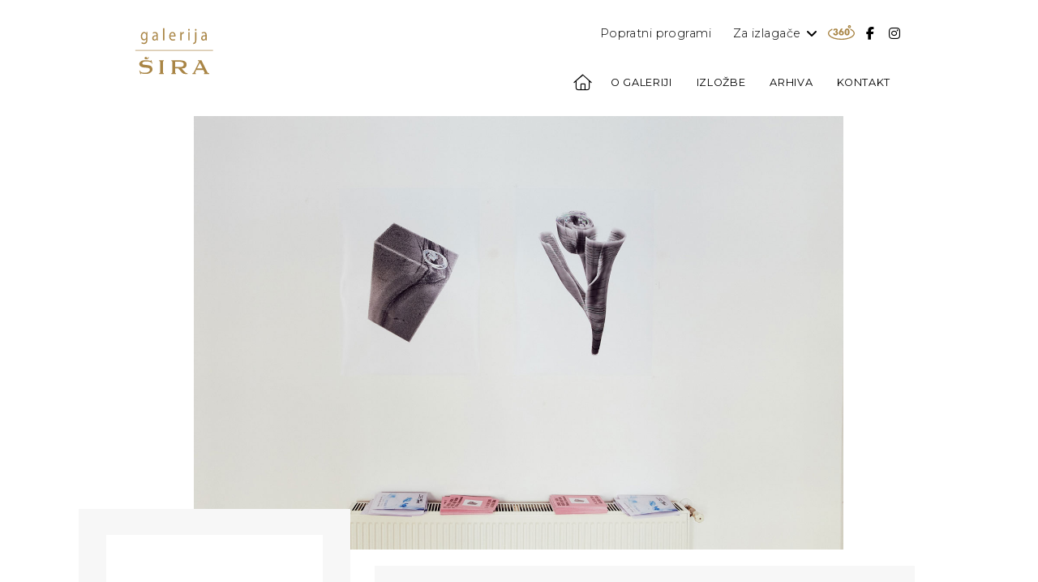

--- FILE ---
content_type: text/html; charset=UTF-8
request_url: https://www.shira.alu.hr/izlozbe/nikola-zelmanovic-ovdje-i-sada/
body_size: 65641
content:
<!DOCTYPE html>
<html class="no-js" lang="hr">
<head>
<meta charset="UTF-8">
<meta name="viewport" content="width=device-width, initial-scale=1.0">
<link rel="pingback" href="https://www.shira.alu.hr/xmlrpc.php">
<title>Nikola Zelmanović: Ovdje i sada | SHIRA /// ALU</title>
<meta name='robots' content='max-image-preview:large' />
	<style>img:is([sizes="auto" i], [sizes^="auto," i]) { contain-intrinsic-size: 3000px 1500px }</style>
	
<!-- Google Tag Manager for WordPress by gtm4wp.com -->
<script data-cfasync="false" data-pagespeed-no-defer>
	var gtm4wp_datalayer_name = "dataLayer";
	var dataLayer = dataLayer || [];
</script>
<!-- End Google Tag Manager for WordPress by gtm4wp.com --><link rel="alternate" type="application/rss+xml" title="SHIRA /// ALU &raquo; Kanal" href="https://www.shira.alu.hr/feed/" />
<link rel="alternate" type="application/rss+xml" title="SHIRA /// ALU &raquo; Kanal komentara" href="https://www.shira.alu.hr/comments/feed/" />
<script type="text/javascript">
/* <![CDATA[ */
window._wpemojiSettings = {"baseUrl":"https:\/\/s.w.org\/images\/core\/emoji\/15.0.3\/72x72\/","ext":".png","svgUrl":"https:\/\/s.w.org\/images\/core\/emoji\/15.0.3\/svg\/","svgExt":".svg","source":{"concatemoji":"https:\/\/www.shira.alu.hr\/wp-includes\/js\/wp-emoji-release.min.js?ver=6.7.1"}};
/*! This file is auto-generated */
!function(i,n){var o,s,e;function c(e){try{var t={supportTests:e,timestamp:(new Date).valueOf()};sessionStorage.setItem(o,JSON.stringify(t))}catch(e){}}function p(e,t,n){e.clearRect(0,0,e.canvas.width,e.canvas.height),e.fillText(t,0,0);var t=new Uint32Array(e.getImageData(0,0,e.canvas.width,e.canvas.height).data),r=(e.clearRect(0,0,e.canvas.width,e.canvas.height),e.fillText(n,0,0),new Uint32Array(e.getImageData(0,0,e.canvas.width,e.canvas.height).data));return t.every(function(e,t){return e===r[t]})}function u(e,t,n){switch(t){case"flag":return n(e,"\ud83c\udff3\ufe0f\u200d\u26a7\ufe0f","\ud83c\udff3\ufe0f\u200b\u26a7\ufe0f")?!1:!n(e,"\ud83c\uddfa\ud83c\uddf3","\ud83c\uddfa\u200b\ud83c\uddf3")&&!n(e,"\ud83c\udff4\udb40\udc67\udb40\udc62\udb40\udc65\udb40\udc6e\udb40\udc67\udb40\udc7f","\ud83c\udff4\u200b\udb40\udc67\u200b\udb40\udc62\u200b\udb40\udc65\u200b\udb40\udc6e\u200b\udb40\udc67\u200b\udb40\udc7f");case"emoji":return!n(e,"\ud83d\udc26\u200d\u2b1b","\ud83d\udc26\u200b\u2b1b")}return!1}function f(e,t,n){var r="undefined"!=typeof WorkerGlobalScope&&self instanceof WorkerGlobalScope?new OffscreenCanvas(300,150):i.createElement("canvas"),a=r.getContext("2d",{willReadFrequently:!0}),o=(a.textBaseline="top",a.font="600 32px Arial",{});return e.forEach(function(e){o[e]=t(a,e,n)}),o}function t(e){var t=i.createElement("script");t.src=e,t.defer=!0,i.head.appendChild(t)}"undefined"!=typeof Promise&&(o="wpEmojiSettingsSupports",s=["flag","emoji"],n.supports={everything:!0,everythingExceptFlag:!0},e=new Promise(function(e){i.addEventListener("DOMContentLoaded",e,{once:!0})}),new Promise(function(t){var n=function(){try{var e=JSON.parse(sessionStorage.getItem(o));if("object"==typeof e&&"number"==typeof e.timestamp&&(new Date).valueOf()<e.timestamp+604800&&"object"==typeof e.supportTests)return e.supportTests}catch(e){}return null}();if(!n){if("undefined"!=typeof Worker&&"undefined"!=typeof OffscreenCanvas&&"undefined"!=typeof URL&&URL.createObjectURL&&"undefined"!=typeof Blob)try{var e="postMessage("+f.toString()+"("+[JSON.stringify(s),u.toString(),p.toString()].join(",")+"));",r=new Blob([e],{type:"text/javascript"}),a=new Worker(URL.createObjectURL(r),{name:"wpTestEmojiSupports"});return void(a.onmessage=function(e){c(n=e.data),a.terminate(),t(n)})}catch(e){}c(n=f(s,u,p))}t(n)}).then(function(e){for(var t in e)n.supports[t]=e[t],n.supports.everything=n.supports.everything&&n.supports[t],"flag"!==t&&(n.supports.everythingExceptFlag=n.supports.everythingExceptFlag&&n.supports[t]);n.supports.everythingExceptFlag=n.supports.everythingExceptFlag&&!n.supports.flag,n.DOMReady=!1,n.readyCallback=function(){n.DOMReady=!0}}).then(function(){return e}).then(function(){var e;n.supports.everything||(n.readyCallback(),(e=n.source||{}).concatemoji?t(e.concatemoji):e.wpemoji&&e.twemoji&&(t(e.twemoji),t(e.wpemoji)))}))}((window,document),window._wpemojiSettings);
/* ]]> */
</script>
<link rel='stylesheet' id='mec-select2-style-css' href='https://www.shira.alu.hr/wp-content/plugins/modern-events-calendar/assets/packages/select2/select2.min.css?ver=6.6.0' type='text/css' media='all' />
<link rel='stylesheet' id='mec-font-icons-css' href='https://www.shira.alu.hr/wp-content/plugins/modern-events-calendar/assets/css/iconfonts.css?ver=6.7.1' type='text/css' media='all' />
<link rel='stylesheet' id='mec-frontend-style-css' href='https://www.shira.alu.hr/wp-content/plugins/modern-events-calendar/assets/css/frontend.min.css?ver=6.6.0' type='text/css' media='all' />
<link rel='stylesheet' id='mec-tooltip-style-css' href='https://www.shira.alu.hr/wp-content/plugins/modern-events-calendar/assets/packages/tooltip/tooltip.css?ver=6.7.1' type='text/css' media='all' />
<link rel='stylesheet' id='mec-tooltip-shadow-style-css' href='https://www.shira.alu.hr/wp-content/plugins/modern-events-calendar/assets/packages/tooltip/tooltipster-sideTip-shadow.min.css?ver=6.7.1' type='text/css' media='all' />
<link rel='stylesheet' id='featherlight-css' href='https://www.shira.alu.hr/wp-content/plugins/modern-events-calendar/assets/packages/featherlight/featherlight.css?ver=6.7.1' type='text/css' media='all' />
<link rel='stylesheet' id='mec-lity-style-css' href='https://www.shira.alu.hr/wp-content/plugins/modern-events-calendar/assets/packages/lity/lity.min.css?ver=6.7.1' type='text/css' media='all' />
<link rel='stylesheet' id='mec-general-calendar-style-css' href='https://www.shira.alu.hr/wp-content/plugins/modern-events-calendar/assets/css/mec-general-calendar.css?ver=6.7.1' type='text/css' media='all' />
<style id='wp-emoji-styles-inline-css' type='text/css'>

	img.wp-smiley, img.emoji {
		display: inline !important;
		border: none !important;
		box-shadow: none !important;
		height: 1em !important;
		width: 1em !important;
		margin: 0 0.07em !important;
		vertical-align: -0.1em !important;
		background: none !important;
		padding: 0 !important;
	}
</style>
<link rel='stylesheet' id='wp-block-library-css' href='https://www.shira.alu.hr/wp-includes/css/dist/block-library/style.min.css?ver=6.7.1' type='text/css' media='all' />
<style id='wp-block-library-theme-inline-css' type='text/css'>
.wp-block-audio :where(figcaption){color:#555;font-size:13px;text-align:center}.is-dark-theme .wp-block-audio :where(figcaption){color:#ffffffa6}.wp-block-audio{margin:0 0 1em}.wp-block-code{border:1px solid #ccc;border-radius:4px;font-family:Menlo,Consolas,monaco,monospace;padding:.8em 1em}.wp-block-embed :where(figcaption){color:#555;font-size:13px;text-align:center}.is-dark-theme .wp-block-embed :where(figcaption){color:#ffffffa6}.wp-block-embed{margin:0 0 1em}.blocks-gallery-caption{color:#555;font-size:13px;text-align:center}.is-dark-theme .blocks-gallery-caption{color:#ffffffa6}:root :where(.wp-block-image figcaption){color:#555;font-size:13px;text-align:center}.is-dark-theme :root :where(.wp-block-image figcaption){color:#ffffffa6}.wp-block-image{margin:0 0 1em}.wp-block-pullquote{border-bottom:4px solid;border-top:4px solid;color:currentColor;margin-bottom:1.75em}.wp-block-pullquote cite,.wp-block-pullquote footer,.wp-block-pullquote__citation{color:currentColor;font-size:.8125em;font-style:normal;text-transform:uppercase}.wp-block-quote{border-left:.25em solid;margin:0 0 1.75em;padding-left:1em}.wp-block-quote cite,.wp-block-quote footer{color:currentColor;font-size:.8125em;font-style:normal;position:relative}.wp-block-quote:where(.has-text-align-right){border-left:none;border-right:.25em solid;padding-left:0;padding-right:1em}.wp-block-quote:where(.has-text-align-center){border:none;padding-left:0}.wp-block-quote.is-large,.wp-block-quote.is-style-large,.wp-block-quote:where(.is-style-plain){border:none}.wp-block-search .wp-block-search__label{font-weight:700}.wp-block-search__button{border:1px solid #ccc;padding:.375em .625em}:where(.wp-block-group.has-background){padding:1.25em 2.375em}.wp-block-separator.has-css-opacity{opacity:.4}.wp-block-separator{border:none;border-bottom:2px solid;margin-left:auto;margin-right:auto}.wp-block-separator.has-alpha-channel-opacity{opacity:1}.wp-block-separator:not(.is-style-wide):not(.is-style-dots){width:100px}.wp-block-separator.has-background:not(.is-style-dots){border-bottom:none;height:1px}.wp-block-separator.has-background:not(.is-style-wide):not(.is-style-dots){height:2px}.wp-block-table{margin:0 0 1em}.wp-block-table td,.wp-block-table th{word-break:normal}.wp-block-table :where(figcaption){color:#555;font-size:13px;text-align:center}.is-dark-theme .wp-block-table :where(figcaption){color:#ffffffa6}.wp-block-video :where(figcaption){color:#555;font-size:13px;text-align:center}.is-dark-theme .wp-block-video :where(figcaption){color:#ffffffa6}.wp-block-video{margin:0 0 1em}:root :where(.wp-block-template-part.has-background){margin-bottom:0;margin-top:0;padding:1.25em 2.375em}
</style>
<style id='classic-theme-styles-inline-css' type='text/css'>
/*! This file is auto-generated */
.wp-block-button__link{color:#fff;background-color:#32373c;border-radius:9999px;box-shadow:none;text-decoration:none;padding:calc(.667em + 2px) calc(1.333em + 2px);font-size:1.125em}.wp-block-file__button{background:#32373c;color:#fff;text-decoration:none}
</style>
<style id='global-styles-inline-css' type='text/css'>
:root{--wp--preset--aspect-ratio--square: 1;--wp--preset--aspect-ratio--4-3: 4/3;--wp--preset--aspect-ratio--3-4: 3/4;--wp--preset--aspect-ratio--3-2: 3/2;--wp--preset--aspect-ratio--2-3: 2/3;--wp--preset--aspect-ratio--16-9: 16/9;--wp--preset--aspect-ratio--9-16: 9/16;--wp--preset--color--black: #000000;--wp--preset--color--cyan-bluish-gray: #abb8c3;--wp--preset--color--white: #ffffff;--wp--preset--color--pale-pink: #f78da7;--wp--preset--color--vivid-red: #cf2e2e;--wp--preset--color--luminous-vivid-orange: #ff6900;--wp--preset--color--luminous-vivid-amber: #fcb900;--wp--preset--color--light-green-cyan: #7bdcb5;--wp--preset--color--vivid-green-cyan: #00d084;--wp--preset--color--pale-cyan-blue: #8ed1fc;--wp--preset--color--vivid-cyan-blue: #0693e3;--wp--preset--color--vivid-purple: #9b51e0;--wp--preset--gradient--vivid-cyan-blue-to-vivid-purple: linear-gradient(135deg,rgba(6,147,227,1) 0%,rgb(155,81,224) 100%);--wp--preset--gradient--light-green-cyan-to-vivid-green-cyan: linear-gradient(135deg,rgb(122,220,180) 0%,rgb(0,208,130) 100%);--wp--preset--gradient--luminous-vivid-amber-to-luminous-vivid-orange: linear-gradient(135deg,rgba(252,185,0,1) 0%,rgba(255,105,0,1) 100%);--wp--preset--gradient--luminous-vivid-orange-to-vivid-red: linear-gradient(135deg,rgba(255,105,0,1) 0%,rgb(207,46,46) 100%);--wp--preset--gradient--very-light-gray-to-cyan-bluish-gray: linear-gradient(135deg,rgb(238,238,238) 0%,rgb(169,184,195) 100%);--wp--preset--gradient--cool-to-warm-spectrum: linear-gradient(135deg,rgb(74,234,220) 0%,rgb(151,120,209) 20%,rgb(207,42,186) 40%,rgb(238,44,130) 60%,rgb(251,105,98) 80%,rgb(254,248,76) 100%);--wp--preset--gradient--blush-light-purple: linear-gradient(135deg,rgb(255,206,236) 0%,rgb(152,150,240) 100%);--wp--preset--gradient--blush-bordeaux: linear-gradient(135deg,rgb(254,205,165) 0%,rgb(254,45,45) 50%,rgb(107,0,62) 100%);--wp--preset--gradient--luminous-dusk: linear-gradient(135deg,rgb(255,203,112) 0%,rgb(199,81,192) 50%,rgb(65,88,208) 100%);--wp--preset--gradient--pale-ocean: linear-gradient(135deg,rgb(255,245,203) 0%,rgb(182,227,212) 50%,rgb(51,167,181) 100%);--wp--preset--gradient--electric-grass: linear-gradient(135deg,rgb(202,248,128) 0%,rgb(113,206,126) 100%);--wp--preset--gradient--midnight: linear-gradient(135deg,rgb(2,3,129) 0%,rgb(40,116,252) 100%);--wp--preset--font-size--small: 13px;--wp--preset--font-size--medium: 20px;--wp--preset--font-size--large: 36px;--wp--preset--font-size--x-large: 42px;--wp--preset--spacing--20: 0.44rem;--wp--preset--spacing--30: 0.67rem;--wp--preset--spacing--40: 1rem;--wp--preset--spacing--50: 1.5rem;--wp--preset--spacing--60: 2.25rem;--wp--preset--spacing--70: 3.38rem;--wp--preset--spacing--80: 5.06rem;--wp--preset--shadow--natural: 6px 6px 9px rgba(0, 0, 0, 0.2);--wp--preset--shadow--deep: 12px 12px 50px rgba(0, 0, 0, 0.4);--wp--preset--shadow--sharp: 6px 6px 0px rgba(0, 0, 0, 0.2);--wp--preset--shadow--outlined: 6px 6px 0px -3px rgba(255, 255, 255, 1), 6px 6px rgba(0, 0, 0, 1);--wp--preset--shadow--crisp: 6px 6px 0px rgba(0, 0, 0, 1);}:where(.is-layout-flex){gap: 0.5em;}:where(.is-layout-grid){gap: 0.5em;}body .is-layout-flex{display: flex;}.is-layout-flex{flex-wrap: wrap;align-items: center;}.is-layout-flex > :is(*, div){margin: 0;}body .is-layout-grid{display: grid;}.is-layout-grid > :is(*, div){margin: 0;}:where(.wp-block-columns.is-layout-flex){gap: 2em;}:where(.wp-block-columns.is-layout-grid){gap: 2em;}:where(.wp-block-post-template.is-layout-flex){gap: 1.25em;}:where(.wp-block-post-template.is-layout-grid){gap: 1.25em;}.has-black-color{color: var(--wp--preset--color--black) !important;}.has-cyan-bluish-gray-color{color: var(--wp--preset--color--cyan-bluish-gray) !important;}.has-white-color{color: var(--wp--preset--color--white) !important;}.has-pale-pink-color{color: var(--wp--preset--color--pale-pink) !important;}.has-vivid-red-color{color: var(--wp--preset--color--vivid-red) !important;}.has-luminous-vivid-orange-color{color: var(--wp--preset--color--luminous-vivid-orange) !important;}.has-luminous-vivid-amber-color{color: var(--wp--preset--color--luminous-vivid-amber) !important;}.has-light-green-cyan-color{color: var(--wp--preset--color--light-green-cyan) !important;}.has-vivid-green-cyan-color{color: var(--wp--preset--color--vivid-green-cyan) !important;}.has-pale-cyan-blue-color{color: var(--wp--preset--color--pale-cyan-blue) !important;}.has-vivid-cyan-blue-color{color: var(--wp--preset--color--vivid-cyan-blue) !important;}.has-vivid-purple-color{color: var(--wp--preset--color--vivid-purple) !important;}.has-black-background-color{background-color: var(--wp--preset--color--black) !important;}.has-cyan-bluish-gray-background-color{background-color: var(--wp--preset--color--cyan-bluish-gray) !important;}.has-white-background-color{background-color: var(--wp--preset--color--white) !important;}.has-pale-pink-background-color{background-color: var(--wp--preset--color--pale-pink) !important;}.has-vivid-red-background-color{background-color: var(--wp--preset--color--vivid-red) !important;}.has-luminous-vivid-orange-background-color{background-color: var(--wp--preset--color--luminous-vivid-orange) !important;}.has-luminous-vivid-amber-background-color{background-color: var(--wp--preset--color--luminous-vivid-amber) !important;}.has-light-green-cyan-background-color{background-color: var(--wp--preset--color--light-green-cyan) !important;}.has-vivid-green-cyan-background-color{background-color: var(--wp--preset--color--vivid-green-cyan) !important;}.has-pale-cyan-blue-background-color{background-color: var(--wp--preset--color--pale-cyan-blue) !important;}.has-vivid-cyan-blue-background-color{background-color: var(--wp--preset--color--vivid-cyan-blue) !important;}.has-vivid-purple-background-color{background-color: var(--wp--preset--color--vivid-purple) !important;}.has-black-border-color{border-color: var(--wp--preset--color--black) !important;}.has-cyan-bluish-gray-border-color{border-color: var(--wp--preset--color--cyan-bluish-gray) !important;}.has-white-border-color{border-color: var(--wp--preset--color--white) !important;}.has-pale-pink-border-color{border-color: var(--wp--preset--color--pale-pink) !important;}.has-vivid-red-border-color{border-color: var(--wp--preset--color--vivid-red) !important;}.has-luminous-vivid-orange-border-color{border-color: var(--wp--preset--color--luminous-vivid-orange) !important;}.has-luminous-vivid-amber-border-color{border-color: var(--wp--preset--color--luminous-vivid-amber) !important;}.has-light-green-cyan-border-color{border-color: var(--wp--preset--color--light-green-cyan) !important;}.has-vivid-green-cyan-border-color{border-color: var(--wp--preset--color--vivid-green-cyan) !important;}.has-pale-cyan-blue-border-color{border-color: var(--wp--preset--color--pale-cyan-blue) !important;}.has-vivid-cyan-blue-border-color{border-color: var(--wp--preset--color--vivid-cyan-blue) !important;}.has-vivid-purple-border-color{border-color: var(--wp--preset--color--vivid-purple) !important;}.has-vivid-cyan-blue-to-vivid-purple-gradient-background{background: var(--wp--preset--gradient--vivid-cyan-blue-to-vivid-purple) !important;}.has-light-green-cyan-to-vivid-green-cyan-gradient-background{background: var(--wp--preset--gradient--light-green-cyan-to-vivid-green-cyan) !important;}.has-luminous-vivid-amber-to-luminous-vivid-orange-gradient-background{background: var(--wp--preset--gradient--luminous-vivid-amber-to-luminous-vivid-orange) !important;}.has-luminous-vivid-orange-to-vivid-red-gradient-background{background: var(--wp--preset--gradient--luminous-vivid-orange-to-vivid-red) !important;}.has-very-light-gray-to-cyan-bluish-gray-gradient-background{background: var(--wp--preset--gradient--very-light-gray-to-cyan-bluish-gray) !important;}.has-cool-to-warm-spectrum-gradient-background{background: var(--wp--preset--gradient--cool-to-warm-spectrum) !important;}.has-blush-light-purple-gradient-background{background: var(--wp--preset--gradient--blush-light-purple) !important;}.has-blush-bordeaux-gradient-background{background: var(--wp--preset--gradient--blush-bordeaux) !important;}.has-luminous-dusk-gradient-background{background: var(--wp--preset--gradient--luminous-dusk) !important;}.has-pale-ocean-gradient-background{background: var(--wp--preset--gradient--pale-ocean) !important;}.has-electric-grass-gradient-background{background: var(--wp--preset--gradient--electric-grass) !important;}.has-midnight-gradient-background{background: var(--wp--preset--gradient--midnight) !important;}.has-small-font-size{font-size: var(--wp--preset--font-size--small) !important;}.has-medium-font-size{font-size: var(--wp--preset--font-size--medium) !important;}.has-large-font-size{font-size: var(--wp--preset--font-size--large) !important;}.has-x-large-font-size{font-size: var(--wp--preset--font-size--x-large) !important;}
:where(.wp-block-post-template.is-layout-flex){gap: 1.25em;}:where(.wp-block-post-template.is-layout-grid){gap: 1.25em;}
:where(.wp-block-columns.is-layout-flex){gap: 2em;}:where(.wp-block-columns.is-layout-grid){gap: 2em;}
:root :where(.wp-block-pullquote){font-size: 1.5em;line-height: 1.6;}
</style>
<link rel='stylesheet' id='x-stack-css' href='https://www.shira.alu.hr/wp-content/themes/pro/framework/dist/css/site/stacks/integrity-light.css?ver=6.5.14' type='text/css' media='all' />
<link rel='stylesheet' id='wp-featherlight-css' href='https://www.shira.alu.hr/wp-content/plugins/wp-featherlight/css/wp-featherlight.min.css?ver=1.3.4' type='text/css' media='all' />
<style id='cs-inline-css' type='text/css'>
@media (min-width:1200px){.x-hide-xl{display:none !important;}}@media (min-width:979px) and (max-width:1199px){.x-hide-lg{display:none !important;}}@media (min-width:767px) and (max-width:978px){.x-hide-md{display:none !important;}}@media (min-width:480px) and (max-width:766px){.x-hide-sm{display:none !important;}}@media (max-width:479px){.x-hide-xs{display:none !important;}} a,h1 a:hover,h2 a:hover,h3 a:hover,h4 a:hover,h5 a:hover,h6 a:hover,.x-breadcrumb-wrap a:hover,.widget ul li a:hover,.widget ol li a:hover,.widget.widget_text ul li a,.widget.widget_text ol li a,.widget_nav_menu .current-menu-item > a,.x-accordion-heading .x-accordion-toggle:hover,.x-comment-author a:hover,.x-comment-time:hover,.x-recent-posts a:hover .h-recent-posts{color:#03886C;}a:hover,.widget.widget_text ul li a:hover,.widget.widget_text ol li a:hover,.x-twitter-widget ul li a:hover{color:#06604D;}.rev_slider_wrapper,a.x-img-thumbnail:hover,.x-slider-container.below,.page-template-template-blank-3-php .x-slider-container.above,.page-template-template-blank-6-php .x-slider-container.above{border-color:#03886C;}.entry-thumb:before,.x-pagination span.current,.woocommerce-pagination span[aria-current],.flex-direction-nav a,.flex-control-nav a:hover,.flex-control-nav a.flex-active,.mejs-time-current,.x-dropcap,.x-skill-bar .bar,.x-pricing-column.featured h2,.h-comments-title small,.x-entry-share .x-share:hover,.x-highlight,.x-recent-posts .x-recent-posts-img:after{background-color:#03886C;}.x-nav-tabs > .active > a,.x-nav-tabs > .active > a:hover{box-shadow:inset 0 3px 0 0 #03886C;}.x-main{width:calc(72% - 2.463055%);}.x-sidebar{width:calc(100% - 2.463055% - 72%);}.x-comment-author,.x-comment-time,.comment-form-author label,.comment-form-email label,.comment-form-url label,.comment-form-rating label,.comment-form-comment label,.widget_calendar #wp-calendar caption,.widget.widget_rss li .rsswidget{font-family:"Montserrat",sans-serif;font-weight:700;}.p-landmark-sub,.p-meta,input,button,select,textarea{font-family:"Montserrat",sans-serif;}.widget ul li a,.widget ol li a,.x-comment-time{color:#999999;}.widget_text ol li a,.widget_text ul li a{color:#03886C;}.widget_text ol li a:hover,.widget_text ul li a:hover{color:#06604D;}.comment-form-author label,.comment-form-email label,.comment-form-url label,.comment-form-rating label,.comment-form-comment label,.widget_calendar #wp-calendar th,.p-landmark-sub strong,.widget_tag_cloud .tagcloud a:hover,.widget_tag_cloud .tagcloud a:active,.entry-footer a:hover,.entry-footer a:active,.x-breadcrumbs .current,.x-comment-author,.x-comment-author a{color:#272727;}.widget_calendar #wp-calendar th{border-color:#272727;}.h-feature-headline span i{background-color:#272727;}@media (max-width:978.98px){}html{font-size:14px;}@media (min-width:479px){html{font-size:14px;}}@media (min-width:766px){html{font-size:14px;}}@media (min-width:978px){html{font-size:14px;}}@media (min-width:1199px){html{font-size:14px;}}body{font-style:normal;font-weight:400;color:#999999;background-color:rgb(255,255,255);}.w-b{font-weight:400 !important;}h1,h2,h3,h4,h5,h6,.h1,.h2,.h3,.h4,.h5,.h6{font-family:"Montserrat",sans-serif;font-style:normal;font-weight:700;}h1,.h1{letter-spacing:-0.035em;}h2,.h2{letter-spacing:-0.035em;}h3,.h3{letter-spacing:-0.035em;}h4,.h4{letter-spacing:-0.035em;}h5,.h5{letter-spacing:-0.035em;}h6,.h6{letter-spacing:-0.035em;}.w-h{font-weight:700 !important;}.x-container.width{width:88%;}.x-container.max{max-width:1200px;}.x-bar-content.x-container.width{flex-basis:88%;}.x-main.full{float:none;clear:both;display:block;width:auto;}@media (max-width:978.98px){.x-main.full,.x-main.left,.x-main.right,.x-sidebar.left,.x-sidebar.right{float:none;display:block;width:auto !important;}}.entry-header,.entry-content{font-size:1rem;}body,input,button,select,textarea{font-family:"Montserrat",sans-serif;}h1,h2,h3,h4,h5,h6,.h1,.h2,.h3,.h4,.h5,.h6,h1 a,h2 a,h3 a,h4 a,h5 a,h6 a,.h1 a,.h2 a,.h3 a,.h4 a,.h5 a,.h6 a,blockquote{color:#272727;}.cfc-h-tx{color:#272727 !important;}.cfc-h-bd{border-color:#272727 !important;}.cfc-h-bg{background-color:#272727 !important;}.cfc-b-tx{color:#999999 !important;}.cfc-b-bd{border-color:#999999 !important;}.cfc-b-bg{background-color:#999999 !important;}.x-btn,.button,[type="submit"]{color:#ffffff;border-color:transparent;background-color:#03886C;text-shadow:0 0.075em 0.075em rgba(0,0,0,0.5);border-radius:0.25em;}.x-btn:hover,.button:hover,[type="submit"]:hover{color:#ffffff;border-color:transparent;background-color:#06604D;text-shadow:0 0.075em 0.075em rgba(0,0,0,0.5);}.x-btn.x-btn-real,.x-btn.x-btn-real:hover{margin-bottom:0.25em;text-shadow:0 0.075em 0.075em rgba(0,0,0,0.65);}.x-btn.x-btn-real{box-shadow:0 0.25em 0 0 #a71000,0 4px 9px rgba(0,0,0,0.75);}.x-btn.x-btn-real:hover{box-shadow:0 0.25em 0 0 #a71000,0 4px 9px rgba(0,0,0,0.75);}.x-btn.x-btn-flat,.x-btn.x-btn-flat:hover{margin-bottom:0;text-shadow:0 0.075em 0.075em rgba(0,0,0,0.65);box-shadow:none;}.x-btn.x-btn-transparent,.x-btn.x-btn-transparent:hover{margin-bottom:0;border-width:3px;text-shadow:none;text-transform:uppercase;background-color:transparent;box-shadow:none;}.bg .mejs-container,.x-video .mejs-container{position:unset !important;} @font-face{font-family:'FontAwesomePro';font-style:normal;font-weight:900;font-display:block;src:url('https://www.shira.alu.hr/wp-content/themes/pro/cornerstone/assets/fonts/fa-solid-900.woff2?ver=6.5.2') format('woff2'),url('https://www.shira.alu.hr/wp-content/themes/pro/cornerstone/assets/fonts/fa-solid-900.ttf?ver=6.5.2') format('truetype');}[data-x-fa-pro-icon]{font-family:"FontAwesomePro" !important;}[data-x-fa-pro-icon]:before{content:attr(data-x-fa-pro-icon);}[data-x-icon],[data-x-icon-o],[data-x-icon-l],[data-x-icon-s],[data-x-icon-b],[data-x-icon-sr],[data-x-icon-ss],[data-x-icon-sl],[data-x-fa-pro-icon],[class*="cs-fa-"]{display:inline-flex;font-style:normal;font-weight:400;text-decoration:inherit;text-rendering:auto;-webkit-font-smoothing:antialiased;-moz-osx-font-smoothing:grayscale;}[data-x-icon].left,[data-x-icon-o].left,[data-x-icon-l].left,[data-x-icon-s].left,[data-x-icon-b].left,[data-x-icon-sr].left,[data-x-icon-ss].left,[data-x-icon-sl].left,[data-x-fa-pro-icon].left,[class*="cs-fa-"].left{margin-right:0.5em;}[data-x-icon].right,[data-x-icon-o].right,[data-x-icon-l].right,[data-x-icon-s].right,[data-x-icon-b].right,[data-x-icon-sr].right,[data-x-icon-ss].right,[data-x-icon-sl].right,[data-x-fa-pro-icon].right,[class*="cs-fa-"].right{margin-left:0.5em;}[data-x-icon]:before,[data-x-icon-o]:before,[data-x-icon-l]:before,[data-x-icon-s]:before,[data-x-icon-b]:before,[data-x-icon-sr]:before,[data-x-icon-ss]:before,[data-x-icon-sl]:before,[data-x-fa-pro-icon]:before,[class*="cs-fa-"]:before{line-height:1;}@font-face{font-family:'FontAwesome';font-style:normal;font-weight:900;font-display:block;src:url('https://www.shira.alu.hr/wp-content/themes/pro/cornerstone/assets/fonts/fa-solid-900.woff2?ver=6.5.2') format('woff2'),url('https://www.shira.alu.hr/wp-content/themes/pro/cornerstone/assets/fonts/fa-solid-900.ttf?ver=6.5.2') format('truetype');}[data-x-icon],[data-x-icon-s],[data-x-icon][class*="cs-fa-"]{font-family:"FontAwesome" !important;font-weight:900;}[data-x-icon]:before,[data-x-icon][class*="cs-fa-"]:before{content:attr(data-x-icon);}[data-x-icon-s]:before{content:attr(data-x-icon-s);}@font-face{font-family:'FontAwesomeRegular';font-style:normal;font-weight:400;font-display:block;src:url('https://www.shira.alu.hr/wp-content/themes/pro/cornerstone/assets/fonts/fa-regular-400.woff2?ver=6.5.2') format('woff2'),url('https://www.shira.alu.hr/wp-content/themes/pro/cornerstone/assets/fonts/fa-regular-400.ttf?ver=6.5.2') format('truetype');}@font-face{font-family:'FontAwesomePro';font-style:normal;font-weight:400;font-display:block;src:url('https://www.shira.alu.hr/wp-content/themes/pro/cornerstone/assets/fonts/fa-regular-400.woff2?ver=6.5.2') format('woff2'),url('https://www.shira.alu.hr/wp-content/themes/pro/cornerstone/assets/fonts/fa-regular-400.ttf?ver=6.5.2') format('truetype');}[data-x-icon-o]{font-family:"FontAwesomeRegular" !important;}[data-x-icon-o]:before{content:attr(data-x-icon-o);}@font-face{font-family:'FontAwesomeLight';font-style:normal;font-weight:300;font-display:block;src:url('https://www.shira.alu.hr/wp-content/themes/pro/cornerstone/assets/fonts/fa-light-300.woff2?ver=6.5.2') format('woff2'),url('https://www.shira.alu.hr/wp-content/themes/pro/cornerstone/assets/fonts/fa-light-300.ttf?ver=6.5.2') format('truetype');}@font-face{font-family:'FontAwesomePro';font-style:normal;font-weight:300;font-display:block;src:url('https://www.shira.alu.hr/wp-content/themes/pro/cornerstone/assets/fonts/fa-light-300.woff2?ver=6.5.2') format('woff2'),url('https://www.shira.alu.hr/wp-content/themes/pro/cornerstone/assets/fonts/fa-light-300.ttf?ver=6.5.2') format('truetype');}[data-x-icon-l]{font-family:"FontAwesomeLight" !important;font-weight:300;}[data-x-icon-l]:before{content:attr(data-x-icon-l);}@font-face{font-family:'FontAwesomeBrands';font-style:normal;font-weight:normal;font-display:block;src:url('https://www.shira.alu.hr/wp-content/themes/pro/cornerstone/assets/fonts/fa-brands-400.woff2?ver=6.5.2') format('woff2'),url('https://www.shira.alu.hr/wp-content/themes/pro/cornerstone/assets/fonts/fa-brands-400.ttf?ver=6.5.2') format('truetype');}[data-x-icon-b]{font-family:"FontAwesomeBrands" !important;}[data-x-icon-b]:before{content:attr(data-x-icon-b);}.widget.widget_rss li .rsswidget:before{content:"\f35d";padding-right:0.4em;font-family:"FontAwesome";} .m4g-0.x-bar{height:auto;padding-right:0em;padding-left:0em;border-top-width:0;border-right-width:0;border-bottom-width:0;border-left-width:0;font-size:16px;}.m4g-0 .x-bar-content{display:flex;flex-direction:row;align-items:center;flex-grow:0;flex-shrink:1;flex-basis:100%;height:auto;max-width:950px;}.m4g-0.x-bar-outer-spacers:after,.m4g-0.x-bar-outer-spacers:before{flex-basis:2em;width:2em!important;height:2em;}.m4g-0.x-bar-space{font-size:16px;height:auto;}.m4g-1.x-bar{padding-top:1em;padding-bottom:0em;background-color:#ffffff;z-index:9999;}.m4g-1 .x-bar-content{justify-content:space-between;}.m4g-2.x-bar{padding-top:0em;padding-bottom:0.5em;z-index:9998;}.m4g-2 .x-bar-content{justify-content:flex-end;}.m4g-3{transition-duration:0ms;}:where(body:not(.tco-disable-effects)) .m4g-4:hover,:where(body:not(.tco-disable-effects)) [data-x-effect-provider*="effects"]:hover .m4g-4{opacity:1;transform:rotateY(360deg);}.m4g-5.x-bar-container{display:flex;flex-direction:row;align-items:center;flex-grow:0;flex-shrink:1;flex-basis:auto;border-top-width:0;border-right-width:0;border-bottom-width:0;border-left-width:0;font-size:1em;z-index:1;}.m4g-6.x-bar-container{justify-content:flex-start;}.m4g-8.x-bar-container{justify-content:flex-end;margin-top:0px;margin-right:0;margin-bottom:0.8em;margin-left:auto;}.m4g-9.x-bar-container{justify-content:space-between;}.m4g-b{font-size:1em;display:flex;flex-direction:row;justify-content:space-around;align-items:stretch;align-self:stretch;flex-grow:0;flex-shrink:0;flex-basis:auto;}.m4g-b > li,.m4g-b > li > a{flex-grow:0;flex-shrink:1;flex-basis:auto;}.m4g-c .x-dropdown {width:14em;font-size:16px;border-top-width:0;border-right-width:0;border-bottom-width:0;border-left-width:0;box-shadow:0em 0.15em 2em 0em rgba(0,0,0,0.15);transition-duration:500ms,500ms,0s;transition-timing-function:cubic-bezier(0.400,0.000,0.200,1.000);}.m4g-c .x-dropdown:not(.x-active) {transition-delay:0s,0s,500ms;}.m4g-d .x-dropdown {background-color:rgba(0,0,0,0.80);}.m4g-e .x-dropdown {background-color:#ffffff;}.m4g-g.x-anchor {border-top-width:0;border-right-width:0;border-bottom-width:0;border-left-width:0;font-size:1em;}.m4g-g.x-anchor .x-anchor-content {display:flex;flex-direction:row;align-items:center;}.m4g-h.x-anchor .x-anchor-content {justify-content:center;}.m4g-i.x-anchor .x-anchor-content {padding-top:0.75em;padding-bottom:0.75em;}.m4g-i.x-anchor .x-anchor-text {margin-top:5px;margin-bottom:5px;margin-left:5px;}.m4g-i.x-anchor .x-anchor-text-primary {font-style:normal;line-height:1;}.m4g-i.x-anchor .x-anchor-sub-indicator {margin-top:5px;margin-right:5px;margin-bottom:5px;margin-left:5px;font-size:1em;}.m4g-j.x-anchor .x-anchor-content {padding-right:0.5em;}.m4g-j.x-anchor .x-anchor-text-primary {color:rgb(0,0,0);}.m4g-k.x-anchor .x-anchor-content {padding-left:0.75em;}.m4g-m.x-anchor .x-anchor-text {margin-right:2px;}.m4g-m.x-anchor .x-anchor-text-primary {font-size:.9em;letter-spacing:0.03em;margin-right:calc(0.03em * -1);}.m4g-m.x-anchor:hover .x-anchor-text-primary,.m4g-m.x-anchor[class*="active"] .x-anchor-text-primary,[data-x-effect-provider*="colors"]:hover .m4g-m.x-anchor .x-anchor-text-primary {color:#06604D;}.m4g-n.x-anchor .x-anchor-text-primary {font-family:"Montserrat",sans-serif;}.m4g-n.x-anchor .x-anchor-sub-indicator {color:rgb(0,0,0);}.m4g-o.x-anchor .x-anchor-text-primary {font-weight:300;}.m4g-o.x-anchor:hover .x-anchor-sub-indicator,.m4g-o.x-anchor[class*="active"] .x-anchor-sub-indicator,[data-x-effect-provider*="colors"]:hover .m4g-o.x-anchor .x-anchor-sub-indicator {color:#06604D;}.m4g-p.x-anchor .x-anchor-content {justify-content:flex-start;padding-right:0.75em;}.m4g-p.x-anchor .x-anchor-text {margin-right:auto;}.m4g-q.x-anchor .x-anchor-text-primary {font-size:0.9em;color:rgb(255,255,255);}.m4g-q > .is-primary {width:100%;color:rgba(0,0,0,0.5);transform-origin:0% 50%;}.m4g-q > .is-secondary {width:3px;transform-origin:50% 0%;}.m4g-r > .is-primary {height:100%;}.m4g-r > .is-secondary {height:100%;}.m4g-t > .is-secondary {color:#06604D;}.m4g-u.x-anchor {margin-top:0em;margin-bottom:0em;}.m4g-v.x-anchor {margin-right:0.500000000002em;}.m4g-w.x-anchor {margin-left:0em;}.m4g-x.x-anchor {background-color:transparent;}.m4g-x.x-anchor .x-graphic-icon {font-size:1em;}.m4g-y.x-anchor:hover .x-graphic-icon,.m4g-y.x-anchor[class*="active"] .x-graphic-icon,[data-x-effect-provider*="colors"]:hover .m4g-y.x-anchor .x-graphic-icon {color:#06604D;}.m4g-z.x-anchor .x-graphic {margin-top:5px;margin-bottom:5px;margin-left:5px;}.m4g-z.x-anchor .x-graphic-icon {width:auto;color:rgb(0,0,0);border-top-width:0;border-right-width:0;border-bottom-width:0;border-left-width:0;}.m4g-10.x-anchor .x-graphic {margin-right:5px;}.m4g-11.x-anchor {width:2.75em;height:2.75em;margin-right:0em;margin-left:0.5em;}.m4g-11.x-anchor .x-graphic {margin-right:0px;}.m4g-11.x-anchor .x-graphic-icon {font-size:1.8em;}.m4g-11.x-anchor .x-toggle {color:rgba(0,0,0,1);}.m4g-11.x-anchor:hover .x-toggle,.m4g-11.x-anchor[class*="active"] .x-toggle,[data-x-effect-provider*="colors"]:hover .m4g-11.x-anchor .x-toggle {color:rgba(0,0,0,0.5);}.m4g-11.x-anchor .x-toggle-burger {width:12em;margin-top:3.25em;margin-right:0;margin-bottom:3.25em;margin-left:0;font-size:0.1em;}.m4g-11.x-anchor .x-toggle-burger-bun-t {transform:translate3d(0,calc(3.25em * -1),0);}.m4g-11.x-anchor .x-toggle-burger-bun-b {transform:translate3d(0,3.25em,0);}.m4g-12.x-anchor {margin-right:0.3em;}.m4g-12 > .is-secondary {transform-origin:100% 100%;}.m4g-13.x-anchor .x-anchor-content {padding-top:0.2em;padding-right:0em;padding-bottom:0.2em;padding-left:0em;}.m4g-13.x-anchor .x-graphic-icon {font-size:1.25em;}.m4g-13.x-anchor:hover .x-graphic-icon,.m4g-13.x-anchor[class*="active"] .x-graphic-icon,[data-x-effect-provider*="colors"]:hover .m4g-13.x-anchor .x-graphic-icon {color:rgb(255,255,255);}.m4g-13 > .is-primary {width:51%;color:#06604D;transform-origin:0% 0%;}.m4g-13 > .is-secondary {width:51%;color:#A98545;}.m4g-14.x-anchor .x-anchor-content {padding-left:0.5em;}.m4g-14.x-anchor .x-anchor-text {margin-right:5px;}.m4g-14.x-anchor .x-anchor-text-primary {font-size:.8em;font-weight:400;letter-spacing:0.05em;margin-right:calc(0.05em * -1);text-transform:uppercase;}.m4g-14 > .is-primary {width:52%;height:2px;color:#A98545;transform-origin:0% 100%;}.m4g-14 > .is-secondary {width:52%;height:2px;}.m4g-15.x-anchor:hover .x-anchor-sub-indicator,.m4g-15.x-anchor[class*="active"] .x-anchor-sub-indicator,[data-x-effect-provider*="colors"]:hover .m4g-15.x-anchor .x-anchor-sub-indicator {color:rgba(0,0,0,0.5);}.m4g-16.x-anchor .x-anchor-text-primary {font-family:inherit;font-size:1em;font-weight:inherit;color:rgba(0,0,0,1);}.m4g-16.x-anchor:hover .x-anchor-text-primary,.m4g-16.x-anchor[class*="active"] .x-anchor-text-primary,[data-x-effect-provider*="colors"]:hover .m4g-16.x-anchor .x-anchor-text-primary {color:rgba(0,0,0,0.5);}.m4g-16.x-anchor .x-anchor-sub-indicator {color:rgba(0,0,0,1);}.m4g-17{flex-grow:0;flex-shrink:1;flex-basis:auto;border-top-width:0;border-right-width:0;border-bottom-width:0;border-left-width:0;padding-top:4px;padding-right:9px;padding-bottom:0px;padding-left:0px;font-size:1em;}.m4g-18{font-size:16px;transition-duration:500ms;}.m4g-18 .x-off-canvas-bg{background-color:rgba(0,0,0,0.80);transition-duration:500ms;transition-timing-function:cubic-bezier(0.400,0.000,0.200,1.000);}.m4g-18 .x-off-canvas-close{width:calc(1em * 2);height:calc(1em * 2);font-size:1.5em;color:#06604D;transition-duration:0.3s,500ms,500ms;transition-timing-function:ease-in-out,cubic-bezier(0.400,0.000,0.200,1.000),cubic-bezier(0.400,0.000,0.200,1.000);}.m4g-18 .x-off-canvas-close:focus,.m4g-18 .x-off-canvas-close:hover{color:#A98545;}.m4g-18 .x-off-canvas-content{max-width:16em;padding-top:calc(1.5em * 2);padding-right:calc(1.5em * 2);padding-bottom:calc(1.5em * 2);padding-left:calc(1.5em * 2);border-top-width:0;border-right-width:0;border-bottom-width:0;border-left-width:0;background-color:rgb(0,0,0);box-shadow:0em 0em 2em 0em rgba(0,0,0,0.25);transition-duration:500ms;transition-timing-function:cubic-bezier(0.400,0.000,0.200,1.000);} .e160-e2{position:absolute;top:2em;}@media screen and (max-width:767px){.e160-e2{position:relative;top:initial;}}.e160-e3 svg{width:100px;fill:#A98545;transition:all 1s ease;}.e160-e3 svg .logo-crta{stroke:#A98545;stroke-width:7;stroke-miterlimit:10;transition:all 1s ease;}.e160-e3 svg:hover{fill:#000;}.e160-e3 svg:hover .logo-crta{stroke:#000;}.e160-e6 svg{width:100%;max-width:33px;fill:#A98545;}.e160-e10 .x-off-canvas-content{padding:2em 0!Important;} .md-0.x-bar{height:auto;border-top-width:0;border-right-width:0;border-bottom-width:0;border-left-width:0;font-size:16px;background-color:#ffffff;z-index:9999;}.md-0 .x-bar-content{display:flex;flex-direction:row;flex-grow:0;flex-shrink:1;flex-basis:100%;height:auto;max-width:950px;}.md-0.x-bar-outer-spacers:after,.md-0.x-bar-outer-spacers:before{flex-basis:2em;width:2em!important;height:2em;}.md-0.x-bar-space{font-size:16px;}.md-2 .x-bar-content{justify-content:space-between;}.md-3 .x-bar-content{align-items:center;}.md-4.x-bar{padding-top:2em;padding-right:0em;padding-bottom:3em;padding-left:0em;}.md-4 .x-bar-content{flex-wrap:wrap;}.md-5 .x-bar-content{align-items:flex-start;align-content:flex-start;}.md-6 .x-bar-content{justify-content:center;align-content:center;}.md-7.x-bar-container{display:flex;border-top-width:0;border-right-width:0;border-bottom-width:0;border-left-width:0;font-size:1em;z-index:1;}.md-8.x-bar-container{flex-direction:row;}.md-9.x-bar-container{justify-content:space-between;}.md-a.x-bar-container{align-items:center;}.md-b.x-bar-container{flex-grow:1;flex-shrink:0;}.md-c.x-bar-container{flex-basis:auto;}.md-e.x-bar-container{justify-content:center;}.md-f.x-bar-container{flex-grow:0;flex-shrink:1;}.md-g.x-bar-container{margin-top:2em;}.md-h.x-bar-container{margin-right:0px;margin-bottom:0px;margin-left:0px;}.md-i.x-bar-container{flex-direction:column;}.md-j.x-bar-container{justify-content:flex-start;}.md-k.x-bar-container{align-items:flex-start;flex-basis:225px;}.md-l.x-bar-container{flex-basis:250px;margin-top:2.5em;}.md-m.x-bar-container{flex-wrap:wrap;align-content:center;flex-basis:300px;}.md-n{width:100%;max-width:none;border-top-width:2px;border-right-width:0;border-bottom-width:0;border-left-width:0;border-top-style:solid;border-right-style:solid;border-bottom-style:solid;border-left-style:solid;border-top-color:rgb(0,0,0);border-right-color:rgb(0,0,0);border-bottom-color:rgb(0,0,0);border-left-color:rgb(0,0,0);font-size:1em;}.md-p{font-size:1em;display:flex;flex-direction:column;justify-content:space-around;align-items:flex-start;align-self:stretch;flex-grow:0;flex-shrink:0;flex-basis:auto;}.md-p > li,.md-p > li > a{flex-grow:0;flex-shrink:1;flex-basis:auto;}.md-q .x-dropdown {width:14em;font-size:16px;border-top-width:0;border-right-width:0;border-bottom-width:0;border-left-width:0;background-color:rgb(255,255,255);box-shadow:0em 0.15em 2em 0em rgba(0,0,0,0.15);transition-duration:500ms,500ms,0s;transition-timing-function:cubic-bezier(0.400,0.000,0.200,1.000);}.md-q .x-dropdown:not(.x-active) {transition-delay:0s,0s,500ms;}.md-s.x-anchor {border-top-width:0;border-right-width:0;border-bottom-width:0;border-left-width:0;font-size:1em;}.md-s.x-anchor .x-anchor-content {display:flex;flex-direction:row;align-items:center;}.md-s.x-anchor .x-anchor-text-primary {font-style:normal;line-height:1;color:rgba(0,0,0,1);}.md-t.x-anchor .x-anchor-content {justify-content:center;}.md-t.x-anchor .x-anchor-text-primary {font-family:"Montserrat",sans-serif;font-weight:300;}.md-u.x-anchor .x-anchor-content {padding-top:0em;padding-bottom:0.7em;padding-left:0em;}.md-v.x-anchor .x-anchor-content {padding-right:0.75em;}.md-v.x-anchor .x-anchor-sub-indicator {margin-top:5px;margin-right:5px;margin-bottom:5px;margin-left:5px;font-size:1em;color:rgba(0,0,0,1);}.md-v.x-anchor:hover .x-anchor-sub-indicator,.md-v.x-anchor[class*="active"] .x-anchor-sub-indicator,[data-x-effect-provider*="colors"]:hover .md-v.x-anchor .x-anchor-sub-indicator {color:rgba(0,0,0,0.5);}.md-w.x-anchor .x-anchor-text {margin-top:5px;margin-bottom:5px;margin-left:5px;}.md-w.x-anchor .x-anchor-text-primary {font-size:1em;}.md-x.x-anchor .x-anchor-text {margin-right:5px;}.md-y.x-anchor:hover .x-anchor-text-primary,.md-y.x-anchor[class*="active"] .x-anchor-text-primary,[data-x-effect-provider*="colors"]:hover .md-y.x-anchor .x-anchor-text-primary {color:#06604D;}.md-z.x-anchor .x-anchor-content {justify-content:flex-start;padding-top:0.75em;padding-bottom:0.75em;padding-left:0.75em;}.md-z.x-anchor .x-anchor-text {margin-right:auto;}.md-z.x-anchor .x-anchor-text-primary {font-family:inherit;font-weight:inherit;}.md-z.x-anchor:hover .x-anchor-text-primary,.md-z.x-anchor[class*="active"] .x-anchor-text-primary,[data-x-effect-provider*="colors"]:hover .md-z.x-anchor .x-anchor-text-primary {color:rgba(0,0,0,0.5);}.md-11.x-anchor .x-anchor-text-secondary {margin-top:0.35em;font-family:"Montserrat",sans-serif;font-size:0.8em;font-style:normal;font-weight:300;line-height:1;color:rgba(0,0,0,1);}.md-11.x-anchor:hover .x-anchor-text-secondary,.md-11.x-anchor[class*="active"] .x-anchor-text-secondary,[data-x-effect-provider*="colors"]:hover .md-11.x-anchor .x-anchor-text-secondary {color:#06604D;}.md-11.x-anchor .x-graphic-icon {font-size:1.25em;}.md-12.x-anchor .x-graphic {margin-top:5px;margin-right:5px;margin-bottom:5px;margin-left:0px;}.md-12.x-anchor .x-graphic-icon {width:auto;color:rgba(0,0,0,1);border-top-width:0;border-right-width:0;border-bottom-width:0;border-left-width:0;}.md-12.x-anchor:hover .x-graphic-icon,.md-12.x-anchor[class*="active"] .x-graphic-icon,[data-x-effect-provider*="colors"]:hover .md-12.x-anchor .x-graphic-icon {color:#06604D;}.md-13.x-anchor {margin-top:0.3em;margin-bottom:0em;}.md-13.x-anchor .x-graphic-icon {font-size:1.2em;}.md-14.x-anchor {margin-right:0em;}.md-15.x-anchor {margin-left:0em;}.md-16.x-anchor {min-width:132px;margin-bottom:0.5em;}.md-17.x-anchor {margin-top:0em;}.md-17.x-anchor .x-anchor-text-primary {font-size:0.9em;}.md-18.x-anchor {margin-right:0.4em;margin-bottom:5px;}.md-18.x-anchor:hover .x-anchor-text-primary,.md-18.x-anchor[class*="active"] .x-anchor-text-primary,[data-x-effect-provider*="colors"]:hover .md-18.x-anchor .x-anchor-text-primary {color:#B74F6F;}.md-19.x-text{margin-top:0.8em;margin-right:0em;margin-bottom:0em;margin-left:0em;border-top-width:0;border-right-width:0;border-bottom-width:0;border-left-width:0;font-size:1em;}.md-19.x-text .x-text-content-text-primary{font-family:"Montserrat",sans-serif;font-size:1em;font-style:normal;font-weight:700;line-height:1.4;letter-spacing:0em;text-transform:none;color:rgba(0,0,0,1);}.md-1a.x-text{margin-top:0.3em;margin-right:0em;margin-bottom:0em;margin-left:0em;}.md-1b.x-text{border-top-width:0;border-right-width:0;border-bottom-width:0;border-left-width:0;font-family:"Montserrat",sans-serif;font-size:1em;font-style:normal;font-weight:300;line-height:1.4;letter-spacing:0em;text-transform:none;color:rgba(0,0,0,1);}.md-1b.x-text > :first-child{margin-top:0;}.md-1b.x-text > :last-child{margin-bottom:0;}.md-1c.x-text{text-align:left;}.md-1d.x-text{text-align:center;}.md-1e.x-row{z-index:auto;margin-top:0px;margin-right:auto;margin-bottom:0px;margin-left:auto;border-top-width:0;border-right-width:0;border-bottom-width:0;border-left-width:0;padding-top:1px;padding-right:1px;padding-bottom:1px;padding-left:1px;font-size:1em;}.md-1e > .x-row-inner{flex-direction:row;justify-content:flex-start;align-items:stretch;align-content:stretch;margin-top:calc(((1rem / 2) + 1px) * -1);margin-right:calc(((2rem / 2) + 1px) * -1);margin-bottom:calc(((1rem / 2) + 1px) * -1);margin-left:calc(((2rem / 2) + 1px) * -1);}.md-1e > .x-row-inner > *{flex-grow:1;margin-top:calc(1rem / 2);margin-bottom:calc(1rem / 2);margin-right:calc(2rem / 2);margin-left:calc(2rem / 2);}.md-1f{--gap:2rem;}.md-1f > .x-row-inner > *:nth-child(2n - 0) {flex-basis:calc(50% - clamp(0px,var(--gap),9999px));}.md-1f > .x-row-inner > *:nth-child(2n - 1) {flex-basis:calc(50% - clamp(0px,var(--gap),9999px));}.md-1g.x-col{display:flex;flex-direction:column;justify-content:center;align-items:center;flex-wrap:wrap;align-content:center;z-index:1;border-top-width:0;border-right-width:0;border-bottom-width:0;border-left-width:0;font-size:1em;text-align:center;}.md-1h{display:flex;flex-direction:column;justify-content:center;align-items:flex-start;flex-wrap:wrap;align-content:flex-start;flex-grow:0;flex-shrink:1;flex-basis:auto;border-top-width:0;border-right-width:0;border-bottom-width:0;border-left-width:0;padding-top:0px;padding-right:0px;padding-bottom:10px;padding-left:0px;font-size:1em;}@media screen and (max-width:978px){.md-l.x-bar-container{flex-basis:auto;width:100%;}.md-1f > .x-row-inner > *:nth-child(4n - 0) {flex-basis:calc(25% - clamp(0px,var(--gap),9999px));}.md-1f > .x-row-inner > *:nth-child(4n - 1) {flex-basis:calc(25% - clamp(0px,var(--gap),9999px));}.md-1f > .x-row-inner > *:nth-child(4n - 2) {flex-basis:calc(25% - clamp(0px,var(--gap),9999px));}.md-1f > .x-row-inner > *:nth-child(4n - 3) {flex-basis:calc(25% - clamp(0px,var(--gap),9999px));}}@media screen and (max-width:766px){.md-5.x-bar{padding-top:0em;}.md-5 .x-bar-content{justify-content:center;}}@media screen and (max-width:479px){.md-1e.x-row{margin-top:3em;}.md-1f > .x-row-inner > *:nth-child(2n - 0) {flex-basis:calc(49% - clamp(0px,var(--gap),9999px));}.md-1f > .x-row-inner > *:nth-child(2n - 1) {flex-basis:calc(51% - clamp(0px,var(--gap),9999px));}} @media screen and (max-width:767px){.e13-e5{flex-basis:100% !important;}}.e13-e6 svg{width:180px;fill:#000;transition:all 1s ease;margin-top:-5px;}.e13-e6 svg .logo-crta{stroke:#000;stroke-width:7;stroke-miterlimit:10;}@media screen and (max-width:480px){.e13-e8{align-items:center !important;}}@media screen and (max-width:480px){.e13-e9{align-items:center !important;flex-basis:initial !important;}}.e13-e12 p{margin-bottom:0;}.e13-e12 h3{font-size:1em;}.e13-e16 p{margin-bottom:0.4em;}.e13-e16 h3{font-size:1em;}@media screen and (max-width:480px){.e13-e16{text-align:center !important;}}.e13-e20 svg{width:80px;filter:grayscale(100%);}.e13-e22 svg{width:90px;filter:grayscale(100%);}.e13-e24 svg{width:110px;filter:grayscale(100%);}.e13-e26 svg{width:85px;fill:#555555;}.e13-e26 svg .alu-okvir{fill:none;stroke:#555555;stroke-miterlimit:3.864;stroke-width:.375;}@media screen and (max-width:481px){.e13-e30{flex-direction:column !important;padding:0 !important;}}@media screen and (max-width:480px){.e13-e32{align-items:center!important;align-content:center!important;}}@media screen and (max-width:767px){.e13-e33{margin-bottom:0.6em !important;}}@media screen and (max-width:767px){.e13-e34{margin-bottom:0.6em !important;}}@media screen and (max-width:481px){.e13-e35{flex-basis:0 !important;}}@media screen and (max-width:767px){.e13-e36{margin-bottom:1em !important;}}@media screen and (max-width:481px){.e13-e37{flex-direction:column !important;}}@media screen and (max-width:481px){.e13-e38{margin-right:0 !important;}}.e13-e39 svg{fill:#000;width:50px;transition:fill 2s ease;}.e13-e39 svg #wpu-circle{stroke:#000;fill:none;stroke-miterlimit:10;stroke-width:6;transition:stroke 2s ease;}.e13-e39 svg:hover{fill:#B74F6F;}.e13-e39 svg:hover #wpu-circle{stroke:#B74F6F;} .mec-single-event-bar{max-width:666px !important;}.mec-single-title{text-transform:uppercase;font-size:3.5em !important;}@media screen and (max-width:481px){.mec-single-title{font-size:2.5em !important;}}@media screen and (max-width:360px){.mec-single-title{font-size:2em !important;}}.mec-events-content,.mec-single-title,.mec-single-event .mec-frontbox,.mec-single-event .mec-frontbox,.mec-single-event .mec-events-meta-group{max-width:650px;}.mec-events-content p{color:#000;font-size:1.1em;max-width:600px;}.mec-event-content{padding-top:1em !important}.mec-single-event-additional-organizer .mec-sl-home,.event-color{display:none;}.mec-single-event-organizer .mec-events-single-section-title,.mec-single-event-additional-organizers .mec-events-single-section-title{font-size:1.5em !important}.mec-single-event-additional-organizer .mec-organizer{margin-left:0.6em !important;}.mec-single-event-additional-organizer .mec-organizer h6{font-size:1.3em;font-weight:600;}.mec-single-event-additional-organizer p{font-weight:300;}.mec-single-event .mec-single-event-additional-organizers dd span{font-size:0.7em;}.mec-single-event .mec-single-event-additional-organizers .mec-single-event-additional-organizer{background-color:rgb(255,255,255);padding:0.5em;border-radius:3px;border-bottom:0;}.mec-single-event-additional-organizer .mec-sl-home{display:none;}.mec-single-event-organizer .mec-events-single-section-title,.mec-single-event-additional-organizers .mec-events-single-section-title{font-size:1.5em !important}.mec-single-event-additional-organizer .mec-organizer{margin-left:0.6em !important;}.mec-single-event-additional-organizer .mec-organizer h6{font-size:1.3em;font-weight:600;}.mec-single-event-additional-organizer p{font-weight:300;}.mec-single-event .mec-single-event-additional-organizers dd span{font-size:0.7em;}.mec-single-event .mec-single-event-additional-organizers .mec-single-event-additional-organizer{background-color:rgb(255,255,255);padding:0.5em;border-radius:3px;border-bottom:0;}@media screen and (max-width:960px){.mec-single-event-organizer,.mec-qrcode-details,.mec-event-meta{display:none;}.mec-event-meta{margin-bottom:0 !important}}.mec-single-event-organizer svg{max-width:300px;}.mec-single-event-organizer img{background-color:#fff;padding:4em 1em;}.mec-single-modern .mec-single-event-bar > div i,.mec-single-event-bar .mec-start-date-label{color:#A98545;}.mec-holding-status-ongoing{color:#03886c;}.mec-single-event .mec-event-social li.mec-event-social-icon a{background-color:#06604d;}.mec-events-content p a{color:#03886C;text-decoration:underline;}.mec-events-content p a:hover{color:#06604D;text-decoration:underline;}.mec-events-meta-group-countdown .countdown-w span{color:#000}@media (max-width:800px){.wp-block-gallery .blocks-gallery-grid li.blocks-gallery-item{width:100%;}}.countdown-w{max-width:450px}.days-w li,.hours-w li,.minutes-w li{border-right:1px solid #03886C;}@media screen and (max-width:480px){.days-w li,.hours-w li,.minutes-w li{border-right:0;}}.mec-events-meta-group-countdown{border:none!important;box-shadow:none !important;}.mec-single-modern .mec-events-event-image img{max-height:534px;width:auto;}.blocks-gallery-item__caption{text-align:left !important;background:rgb(0,0,0) !important;background:-moz-linear-gradient(0deg,rgba(0,0,0,1) 0%,rgba(0,0,0,0.7010154403558299) 50%,rgba(0,0,0,0) 100%) !important;background:-webkit-linear-gradient(0deg,rgba(0,0,0,1) 0%,rgba(0,0,0,0.7010154403558299) 50%,rgba(0,0,0,0) 100%) !important;background:linear-gradient(0deg,rgba(0,0,0,1) 0%,rgba(0,0,0,0.7010154403558299) 50%,rgba(0,0,0,0) 100%) !important;filter:progid:DXImageTransform.Microsoft.gradient(startColorstr="#000000",endColorstr="#000000",GradientType=1) !important;}.featherlight .featherlight-content .caption{white-space:wrap;bottom:0 !important;padding:1em !important;background:rgb(0,0,0) !important;background:-moz-linear-gradient(0deg,rgba(0,0,0,1) 0%,rgba(0,0,0,0.7010154403558299) 50%,rgba(0,0,0,0) 100%) !important;background:-webkit-linear-gradient(0deg,rgba(0,0,0,1) 0%,rgba(0,0,0,0.7010154403558299) 50%,rgba(0,0,0,0) 100%) !important;background:linear-gradient(0deg,rgba(0,0,0,1) 0%,rgba(0,0,0,0.7010154403558299) 50%,rgba(0,0,0,0) 100%) !important;filter:progid:DXImageTransform.Microsoft.gradient(startColorstr="#000000",endColorstr="#000000",GradientType=1) !important;}.narrow-md{max-width:950px !important}.narrow-sm{max-width:750px !important}.headline-part{font-weight:300;}.featherlight-close{display:none !important;} 
</style>
<script type="text/javascript" src="https://www.shira.alu.hr/wp-includes/js/jquery/jquery.min.js?ver=3.7.1" id="jquery-core-js"></script>
<script type="text/javascript" src="https://www.shira.alu.hr/wp-includes/js/jquery/jquery-migrate.min.js?ver=3.4.1" id="jquery-migrate-js"></script>
<script type="text/javascript" src="https://www.shira.alu.hr/wp-content/plugins/modern-events-calendar/assets/js/mec-general-calendar.js?ver=6.6.0" id="mec-general-calendar-script-js"></script>
<script type="text/javascript" id="mec-frontend-script-js-extra">
/* <![CDATA[ */
var mecdata = {"day":"dan","days":"dan.","hour":"sat","hours":"sat.","minute":"minuta","minutes":"min.","second":"sekunda","seconds":"sek.","next":"Next","prev":"Prev","elementor_edit_mode":"no","recapcha_key":"","ajax_url":"https:\/\/www.shira.alu.hr\/wp-admin\/admin-ajax.php","fes_nonce":"003b70a65a","current_year":"2025","current_month":"12","datepicker_format":"dd.mm.yy&d.m.Y"};
/* ]]> */
</script>
<script type="text/javascript" src="https://www.shira.alu.hr/wp-content/plugins/modern-events-calendar/assets/js/frontend.js?ver=6.6.0" id="mec-frontend-script-js"></script>
<script type="text/javascript" src="https://www.shira.alu.hr/wp-content/plugins/modern-events-calendar/assets/js/events.js?ver=6.6.0" id="mec-events-script-js"></script>
<script type="text/javascript" src="https://www.shira.alu.hr/wp-includes/js/dist/hooks.min.js?ver=4d63a3d491d11ffd8ac6" id="wp-hooks-js"></script>
<script type="text/javascript" id="say-what-js-js-extra">
/* <![CDATA[ */
var say_what_data = {"replacements":{"mec|View Detail|":"Detaljnije","mec|Ongoing...|":"Upravo u Galeriji!","mec|Date|":"Trajanje","mec|Add to Google Calendar|":"Dodajte u Google kalendar","mec|+ Add to Google Calendar|":"+ Dodajte u Google kalendar","mec|+ iCal \/ Outlook export|":"+ iCal \/ Outlook izvoz","mec|Share this event|":"Podijelite s prijateljima","mec|day|":"dan","mec|days|":"dan.","mec|hours|":"sat.","mec|hour|":"sat","mec|minute|":"minuta","mec|minutes|":"min.","mec|second|":"sekunda","mec|seconds|":"sek.","mec|Other Organizers|":"Autori","mec|Organizer|":"Organizator","mec|Expired!|":"Doga\u0111aj je zavr\u0161io!","mec|Organizers|":"Autori","mec|No event found!|":"Trenutno nema aktualnog programskog sadr\u017eaja u Galeriji \u0160ira.","mec|Category|":"Odsjek","mec|Load More|":"Prika\u017ei jo\u0161","mec|The event is finished.|":"Ovaj doga\u0111aj je zavr\u0161io.","mec|Select|":"Odaberi","mec|Tag|":"Vrsta programa","mec|Tags|":"Vrste programa","mec|Time|":"Vrijeme"}};
/* ]]> */
</script>
<script type="text/javascript" src="https://www.shira.alu.hr/wp-content/plugins/say-what/assets/build/frontend.js?ver=fd31684c45e4d85aeb4e" id="say-what-js-js"></script>
<link rel="https://api.w.org/" href="https://www.shira.alu.hr/wp-json/" /><link rel="alternate" title="JSON" type="application/json" href="https://www.shira.alu.hr/wp-json/wp/v2/mec-events/421" /><link rel="canonical" href="https://www.shira.alu.hr/izlozbe/nikola-zelmanovic-ovdje-i-sada/" />
<link rel='shortlink' href='https://www.shira.alu.hr/?p=421' />
<link rel="alternate" title="oEmbed (JSON)" type="application/json+oembed" href="https://www.shira.alu.hr/wp-json/oembed/1.0/embed?url=https%3A%2F%2Fwww.shira.alu.hr%2Fizlozbe%2Fnikola-zelmanovic-ovdje-i-sada%2F" />
<link rel="alternate" title="oEmbed (XML)" type="text/xml+oembed" href="https://www.shira.alu.hr/wp-json/oembed/1.0/embed?url=https%3A%2F%2Fwww.shira.alu.hr%2Fizlozbe%2Fnikola-zelmanovic-ovdje-i-sada%2F&#038;format=xml" />

<!-- Google Tag Manager for WordPress by gtm4wp.com -->
<!-- GTM Container placement set to automatic -->
<script data-cfasync="false" data-pagespeed-no-defer>
	var dataLayer_content = {"visitorLoginState":"logged-out","pagePostType":"mec-events","pagePostType2":"single-mec-events","pageAttributes":["izlozba"],"pagePostAuthor":"Iva Gašparović"};
	dataLayer.push( dataLayer_content );
</script>
<script data-cfasync="false">
(function(w,d,s,l,i){w[l]=w[l]||[];w[l].push({'gtm.start':
new Date().getTime(),event:'gtm.js'});var f=d.getElementsByTagName(s)[0],
j=d.createElement(s),dl=l!='dataLayer'?'&l='+l:'';j.async=true;j.src=
'//www.googletagmanager.com/gtm.js?id='+i+dl;f.parentNode.insertBefore(j,f);
})(window,document,'script','dataLayer','GTM-M58P47C');
</script>
<!-- End Google Tag Manager for WordPress by gtm4wp.com --><link rel="icon" href="https://www.shira.alu.hr/wp-content/uploads/cropped-shira-favicon-2-2-32x32.png" sizes="32x32" />
<link rel="icon" href="https://www.shira.alu.hr/wp-content/uploads/cropped-shira-favicon-2-2-192x192.png" sizes="192x192" />
<link rel="apple-touch-icon" href="https://www.shira.alu.hr/wp-content/uploads/cropped-shira-favicon-2-2-180x180.png" />
<meta name="msapplication-TileImage" content="https://www.shira.alu.hr/wp-content/uploads/cropped-shira-favicon-2-2-270x270.png" />
<style type="text/css">.mec-hourly-schedule-speaker-name, .mec-events-meta-group-countdown .countdown-w span, .mec-single-event .mec-event-meta dt, .mec-hourly-schedule-speaker-job-title, .post-type-archive-mec-events h1, .mec-ticket-available-spots .mec-event-ticket-name, .tax-mec_category h1, .mec-wrap h1, .mec-wrap h2, .mec-wrap h3, .mec-wrap h4, .mec-wrap h5, .mec-wrap h6,.entry-content .mec-wrap h1, .entry-content .mec-wrap h2, .entry-content .mec-wrap h3,.entry-content  .mec-wrap h4, .entry-content .mec-wrap h5, .entry-content .mec-wrap h6{ font-family: 'Montserrat', Helvetica, Arial, sans-serif;}.mec-single-event .mec-event-meta .mec-events-event-cost, .mec-event-data-fields .mec-event-data-field-item .mec-event-data-field-value, .mec-event-data-fields .mec-event-data-field-item .mec-event-data-field-name, .mec-wrap .info-msg div, .mec-wrap .mec-error div, .mec-wrap .mec-success div, .mec-wrap .warning-msg div, .mec-breadcrumbs .mec-current, .mec-events-meta-group-tags, .mec-single-event .mec-events-meta-group-booking .mec-event-ticket-available, .mec-single-modern .mec-single-event-bar>div dd, .mec-single-event .mec-event-meta dd, .mec-single-event .mec-event-meta dd a, .mec-next-occ-booking span, .mec-hourly-schedule-speaker-description, .mec-single-event .mec-speakers-details ul li .mec-speaker-job-title, .mec-single-event .mec-speakers-details ul li .mec-speaker-name, .mec-event-data-field-items, .mec-load-more-button, .mec-events-meta-group-tags a, .mec-events-button, .mec-wrap abbr, .mec-event-schedule-content dl dt, .mec-breadcrumbs a, .mec-breadcrumbs span .mec-event-content p, .mec-wrap p { font-family: 'Montserrat',sans-serif; font-weight:300;}.mec-event-grid-minimal .mec-modal-booking-button:hover, .mec-events-timeline-wrap .mec-organizer-item a, .mec-events-timeline-wrap .mec-organizer-item:after, .mec-events-timeline-wrap .mec-shortcode-organizers i, .mec-timeline-event .mec-modal-booking-button, .mec-wrap .mec-map-lightbox-wp.mec-event-list-classic .mec-event-date, .mec-timetable-t2-col .mec-modal-booking-button:hover, .mec-event-container-classic .mec-modal-booking-button:hover, .mec-calendar-events-side .mec-modal-booking-button:hover, .mec-event-grid-yearly  .mec-modal-booking-button, .mec-events-agenda .mec-modal-booking-button, .mec-event-grid-simple .mec-modal-booking-button, .mec-event-list-minimal  .mec-modal-booking-button:hover, .mec-timeline-month-divider,  .mec-wrap.colorskin-custom .mec-totalcal-box .mec-totalcal-view span:hover,.mec-wrap.colorskin-custom .mec-calendar.mec-event-calendar-classic .mec-selected-day,.mec-wrap.colorskin-custom .mec-color, .mec-wrap.colorskin-custom .mec-event-sharing-wrap .mec-event-sharing > li:hover a, .mec-wrap.colorskin-custom .mec-color-hover:hover, .mec-wrap.colorskin-custom .mec-color-before *:before ,.mec-wrap.colorskin-custom .mec-widget .mec-event-grid-classic.owl-carousel .owl-nav i,.mec-wrap.colorskin-custom .mec-event-list-classic a.magicmore:hover,.mec-wrap.colorskin-custom .mec-event-grid-simple:hover .mec-event-title,.mec-wrap.colorskin-custom .mec-single-event .mec-event-meta dd.mec-events-event-categories:before,.mec-wrap.colorskin-custom .mec-single-event-date:before,.mec-wrap.colorskin-custom .mec-single-event-time:before,.mec-wrap.colorskin-custom .mec-events-meta-group.mec-events-meta-group-venue:before,.mec-wrap.colorskin-custom .mec-calendar .mec-calendar-side .mec-previous-month i,.mec-wrap.colorskin-custom .mec-calendar .mec-calendar-side .mec-next-month:hover,.mec-wrap.colorskin-custom .mec-calendar .mec-calendar-side .mec-previous-month:hover,.mec-wrap.colorskin-custom .mec-calendar .mec-calendar-side .mec-next-month:hover,.mec-wrap.colorskin-custom .mec-calendar.mec-event-calendar-classic dt.mec-selected-day:hover,.mec-wrap.colorskin-custom .mec-infowindow-wp h5 a:hover, .colorskin-custom .mec-events-meta-group-countdown .mec-end-counts h3,.mec-calendar .mec-calendar-side .mec-next-month i,.mec-wrap .mec-totalcal-box i,.mec-calendar .mec-event-article .mec-event-title a:hover,.mec-attendees-list-details .mec-attendee-profile-link a:hover,.mec-wrap.colorskin-custom .mec-next-event-details li i, .mec-next-event-details i:before, .mec-marker-infowindow-wp .mec-marker-infowindow-count, .mec-next-event-details a,.mec-wrap.colorskin-custom .mec-events-masonry-cats a.mec-masonry-cat-selected,.lity .mec-color,.lity .mec-color-before :before,.lity .mec-color-hover:hover,.lity .mec-wrap .mec-color,.lity .mec-wrap .mec-color-before :before,.lity .mec-wrap .mec-color-hover:hover,.leaflet-popup-content .mec-color,.leaflet-popup-content .mec-color-before :before,.leaflet-popup-content .mec-color-hover:hover,.leaflet-popup-content .mec-wrap .mec-color,.leaflet-popup-content .mec-wrap .mec-color-before :before,.leaflet-popup-content .mec-wrap .mec-color-hover:hover, .mec-calendar.mec-calendar-daily .mec-calendar-d-table .mec-daily-view-day.mec-daily-view-day-active.mec-color, .mec-map-boxshow div .mec-map-view-event-detail.mec-event-detail i,.mec-map-boxshow div .mec-map-view-event-detail.mec-event-detail:hover,.mec-map-boxshow .mec-color,.mec-map-boxshow .mec-color-before :before,.mec-map-boxshow .mec-color-hover:hover,.mec-map-boxshow .mec-wrap .mec-color,.mec-map-boxshow .mec-wrap .mec-color-before :before,.mec-map-boxshow .mec-wrap .mec-color-hover:hover, .mec-choosen-time-message, .mec-booking-calendar-month-navigation .mec-next-month:hover, .mec-booking-calendar-month-navigation .mec-previous-month:hover, .mec-yearly-view-wrap .mec-agenda-event-title a:hover, .mec-yearly-view-wrap .mec-yearly-title-sec .mec-next-year i, .mec-yearly-view-wrap .mec-yearly-title-sec .mec-previous-year i, .mec-yearly-view-wrap .mec-yearly-title-sec .mec-next-year:hover, .mec-yearly-view-wrap .mec-yearly-title-sec .mec-previous-year:hover, .mec-av-spot .mec-av-spot-head .mec-av-spot-box span, .mec-wrap.colorskin-custom .mec-calendar .mec-calendar-side .mec-previous-month:hover .mec-load-month-link, .mec-wrap.colorskin-custom .mec-calendar .mec-calendar-side .mec-next-month:hover .mec-load-month-link, .mec-yearly-view-wrap .mec-yearly-title-sec .mec-previous-year:hover .mec-load-month-link, .mec-yearly-view-wrap .mec-yearly-title-sec .mec-next-year:hover .mec-load-month-link, .mec-skin-list-events-container .mec-data-fields-tooltip .mec-data-fields-tooltip-box ul .mec-event-data-field-item a, .mec-booking-shortcode .mec-event-ticket-name, .mec-booking-shortcode .mec-event-ticket-price, .mec-booking-shortcode .mec-ticket-variation-name, .mec-booking-shortcode .mec-ticket-variation-price, .mec-booking-shortcode label, .mec-booking-shortcode .nice-select, .mec-booking-shortcode input, .mec-booking-shortcode span.mec-book-price-detail-description, .mec-booking-shortcode .mec-ticket-name, .mec-booking-shortcode label.wn-checkbox-label, .mec-wrap.mec-cart table tr td a {color: #06604d}.mec-skin-carousel-container .mec-event-footer-carousel-type3 .mec-modal-booking-button:hover, .mec-wrap.colorskin-custom .mec-event-sharing .mec-event-share:hover .event-sharing-icon,.mec-wrap.colorskin-custom .mec-event-grid-clean .mec-event-date,.mec-wrap.colorskin-custom .mec-event-list-modern .mec-event-sharing > li:hover a i,.mec-wrap.colorskin-custom .mec-event-list-modern .mec-event-sharing .mec-event-share:hover .mec-event-sharing-icon,.mec-wrap.colorskin-custom .mec-event-list-modern .mec-event-sharing li:hover a i,.mec-wrap.colorskin-custom .mec-calendar:not(.mec-event-calendar-classic) .mec-selected-day,.mec-wrap.colorskin-custom .mec-calendar .mec-selected-day:hover,.mec-wrap.colorskin-custom .mec-calendar .mec-calendar-row  dt.mec-has-event:hover,.mec-wrap.colorskin-custom .mec-calendar .mec-has-event:after, .mec-wrap.colorskin-custom .mec-bg-color, .mec-wrap.colorskin-custom .mec-bg-color-hover:hover, .colorskin-custom .mec-event-sharing-wrap:hover > li, .mec-wrap.colorskin-custom .mec-totalcal-box .mec-totalcal-view span.mec-totalcalview-selected,.mec-wrap .flip-clock-wrapper ul li a div div.inn,.mec-wrap .mec-totalcal-box .mec-totalcal-view span.mec-totalcalview-selected,.event-carousel-type1-head .mec-event-date-carousel,.mec-event-countdown-style3 .mec-event-date,#wrap .mec-wrap article.mec-event-countdown-style1,.mec-event-countdown-style1 .mec-event-countdown-part3 a.mec-event-button,.mec-wrap .mec-event-countdown-style2,.mec-map-get-direction-btn-cnt input[type="submit"],.mec-booking button,span.mec-marker-wrap,.mec-wrap.colorskin-custom .mec-timeline-events-container .mec-timeline-event-date:before, .mec-has-event-for-booking.mec-active .mec-calendar-novel-selected-day, .mec-booking-tooltip.multiple-time .mec-booking-calendar-date.mec-active, .mec-booking-tooltip.multiple-time .mec-booking-calendar-date:hover, .mec-ongoing-normal-label, .mec-calendar .mec-has-event:after, .mec-event-list-modern .mec-event-sharing li:hover .telegram, .mec-booking-shortcode .mec-booking-progress-bar li.mec-active:before, .lity-content .mec-booking-progress-bar li.mec-active:before, .lity-content .mec-booking-progress-bar li.mec-active:after, .mec-wrap .mec-booking-progress-bar li.mec-active:before, .mec-booking-shortcode .mec-booking-progress-bar li.mec-active:after, .mec-wrap .mec-booking-progress-bar li.mec-active:after, .mec-single-event .row-done .mec-booking-progress-bar:after{background-color: #06604d;}.mec-booking-tooltip.multiple-time .mec-booking-calendar-date:hover, .mec-calendar-day.mec-active .mec-booking-tooltip.multiple-time .mec-booking-calendar-date.mec-active{ background-color: #06604d;}.mec-skin-carousel-container .mec-event-footer-carousel-type3 .mec-modal-booking-button:hover, .mec-timeline-month-divider, .mec-wrap.colorskin-custom .mec-single-event .mec-speakers-details ul li .mec-speaker-avatar a:hover img,.mec-wrap.colorskin-custom .mec-event-list-modern .mec-event-sharing > li:hover a i,.mec-wrap.colorskin-custom .mec-event-list-modern .mec-event-sharing .mec-event-share:hover .mec-event-sharing-icon,.mec-wrap.colorskin-custom .mec-event-list-standard .mec-month-divider span:before,.mec-wrap.colorskin-custom .mec-single-event .mec-social-single:before,.mec-wrap.colorskin-custom .mec-single-event .mec-frontbox-title:before,.mec-wrap.colorskin-custom .mec-calendar .mec-calendar-events-side .mec-table-side-day, .mec-wrap.colorskin-custom .mec-border-color, .mec-wrap.colorskin-custom .mec-border-color-hover:hover, .colorskin-custom .mec-single-event .mec-frontbox-title:before, .colorskin-custom .mec-single-event .mec-wrap-checkout h4:before, .colorskin-custom .mec-single-event .mec-events-meta-group-booking form > h4:before, .mec-wrap.colorskin-custom .mec-totalcal-box .mec-totalcal-view span.mec-totalcalview-selected,.mec-wrap .mec-totalcal-box .mec-totalcal-view span.mec-totalcalview-selected,.event-carousel-type1-head .mec-event-date-carousel:after,.mec-wrap.colorskin-custom .mec-events-masonry-cats a.mec-masonry-cat-selected, .mec-marker-infowindow-wp .mec-marker-infowindow-count, .mec-wrap.colorskin-custom .mec-events-masonry-cats a:hover, .mec-has-event-for-booking .mec-calendar-novel-selected-day, .mec-booking-tooltip.multiple-time .mec-booking-calendar-date.mec-active, .mec-booking-tooltip.multiple-time .mec-booking-calendar-date:hover, .mec-virtual-event-history h3:before, .mec-booking-tooltip.multiple-time .mec-booking-calendar-date:hover, .mec-calendar-day.mec-active .mec-booking-tooltip.multiple-time .mec-booking-calendar-date.mec-active, .mec-rsvp-form-box form > h4:before, .mec-wrap .mec-box-title::before, .mec-box-title::before, .lity-content .mec-booking-progress-bar li.mec-active:after, .mec-booking-shortcode .mec-booking-progress-bar li.mec-active:after, .mec-wrap .mec-booking-progress-bar li.mec-active:after {border-color: #06604d;}.mec-wrap.colorskin-custom .mec-event-countdown-style3 .mec-event-date:after,.mec-wrap.colorskin-custom .mec-month-divider span:before, .mec-calendar.mec-event-container-simple dl dt.mec-selected-day, .mec-calendar.mec-event-container-simple dl dt.mec-selected-day:hover{border-bottom-color:#06604d;}.mec-wrap.colorskin-custom  article.mec-event-countdown-style1 .mec-event-countdown-part2:after{border-color: transparent transparent transparent #06604d;}.mec-wrap.colorskin-custom .mec-box-shadow-color { box-shadow: 0 4px 22px -7px #06604d;}.mec-events-timeline-wrap .mec-shortcode-organizers, .mec-timeline-event .mec-modal-booking-button, .mec-events-timeline-wrap:before, .mec-wrap.colorskin-custom .mec-timeline-event-local-time, .mec-wrap.colorskin-custom .mec-timeline-event-time ,.mec-wrap.colorskin-custom .mec-timeline-event-location,.mec-choosen-time-message { background: rgba(6,96,77,.11);}.mec-wrap.colorskin-custom .mec-timeline-events-container .mec-timeline-event-date:after{ background: rgba(6,96,77,.3);}.mec-booking-shortcode button { box-shadow: 0 2px 2px rgba(6 96 77 / 27%);}.mec-booking-shortcode button.mec-book-form-back-button{ background-color: rgba(6 96 77 / 40%);}.mec-events-meta-group-booking-shortcode{ background: rgba(6,96,77,.14);}.mec-booking-shortcode label.wn-checkbox-label, .mec-booking-shortcode .nice-select,.mec-booking-shortcode input, .mec-booking-shortcode .mec-book-form-gateway-label input[type=radio]:before, .mec-booking-shortcode input[type=radio]:checked:before, .mec-booking-shortcode ul.mec-book-price-details li, .mec-booking-shortcode ul.mec-book-price-details{ border-color: rgba(6 96 77 / 27%) !important;}.mec-booking-shortcode input::-webkit-input-placeholder,.mec-booking-shortcode textarea::-webkit-input-placeholder{color: #06604d}.mec-booking-shortcode input::-moz-placeholder,.mec-booking-shortcode textarea::-moz-placeholder{color: #06604d}.mec-booking-shortcode input:-ms-input-placeholder,.mec-booking-shortcode textarea:-ms-input-placeholder {color: #06604d}.mec-booking-shortcode input:-moz-placeholder,.mec-booking-shortcode textarea:-moz-placeholder {color: #06604d}.mec-booking-shortcode label.wn-checkbox-label:after, .mec-booking-shortcode label.wn-checkbox-label:before, .mec-booking-shortcode input[type=radio]:checked:after{background-color: #06604d}@media only screen and (min-width: 1281px) {.mec-container,body [id*="mec_skin_"].mec-fluent-wrap {width: 800px !important;max-width: 800px !important;}}@media only screen and (min-width: 1600px) {.mec-container,body [id*="mec_skin_"].mec-fluent-wrap {width: 800px !important;max-width: 800px !important;}}</style><link rel="stylesheet" href="//fonts.googleapis.com/css?family=Montserrat:400,400i,700,700i,300,300i&#038;subset=latin,latin-ext&#038;display=auto" type="text/css" media="all" crossorigin="anonymous" data-x-google-fonts/><noscript><style id="rocket-lazyload-nojs-css">.rll-youtube-player, [data-lazy-src]{display:none !important;}</style></noscript></head>
<body class="mec-events-template-default single single-mec-events postid-421 wp-featherlight-captions x-integrity x-integrity-light x-full-width-layout-active x-content-sidebar-active x-post-meta-disabled pro-v6_5_14">

  
<!-- GTM Container placement set to automatic -->
<!-- Google Tag Manager (noscript) -->
				<noscript><iframe src="https://www.googletagmanager.com/ns.html?id=GTM-M58P47C" height="0" width="0" style="display:none;visibility:hidden" aria-hidden="true"></iframe></noscript>
<!-- End Google Tag Manager (noscript) -->
  
  <div id="x-root" class="x-root">

    
    <div id="x-site" class="x-site site">

      <header class="x-masthead" role="banner">
        <div class="x-bar x-bar-top x-bar-h x-bar-relative x-bar-outer-spacers e160-e1 m4g-0 m4g-1" data-x-bar="{&quot;id&quot;:&quot;e160-e1&quot;,&quot;region&quot;:&quot;top&quot;,&quot;height&quot;:&quot;auto&quot;}"><div class="e160-e1 x-bar-content"><div class="x-bar-container e160-e2 m4g-5 m4g-6 m4g-7"><div class="x-content-area e160-e3 m4g-a m4g-3"><a href="https://www.shira.alu.hr"><svg version="1.1"
   	xmlns="http://www.w3.org/2000/svg"
   	x="0"
   	y="0"
   	viewBox="0 0 1000 635"
   	xml:space="preserve">
	<title>Shira Galerija</title>
	<path class="st0"
    		d="M229.4 461.1l-11.7-42.4-8.4.1v7.5s-14.8-2.5-29.6-5.2c-19.2-3.6-62.6-4.1-81.3 4.1-9.6 4.2-19 10.5-24.5 18.3-5.1 7.1-6.7 15.5-6.2 24.6 1.1 19.1 19.6 35.5 53.5 39.1 39 4.1 72.7 1.5 75.9 22.1 2.6 16.6-3.7 24.9-23.1 35.9-7.1 4-31.4 7.1-40.4 6.6-17.2-.9-34.8-2.4-44.3-9.2-15.1-10.8-17.4-19.5-17.4-19.5l-4.3.2 12.6 44H89s-3.4-10.3 3.3-8.6c3.1.8 18.3 6.5 44 7.5 25.6 1.1 47 1.1 75.9-20.8 14.3-10.8 20.4-28.8 17.5-45.4-3.3-18.4-17.2-34.3-39.1-38.3-16.9-3.1-31.9-4.4-44-6-10.7-1.4-19.3-2.5-25.5-3.4-8.4-1.2-14.8-7-15.9-14.2-1-6.3 3.3-14.5 11.5-18.7 17.2-8.8 45.4-6.8 67.2-3.8 26.4 3.6 32.4 12.8 36.9 19.2l4.1 6.2h4.5v.1zM163.3 396.6s3.3-14.8-11.2-17.9c-14.2-3.1-19.1 8.6-19.1 12.4 0 5.3 1.2 17 21.6 17 19.2 0 25.8-11.9 27.7-15.6 2.7-5.5 2.7-11.2 2.7-11.2h-8.7c-.1.1-4.8 15-13 15.3zM312.8 419.5h58.3v8.5s-12.2 0-12.2 11.6v126.6s.1 11.8 12.2 11.8v9.6h-58.3V578s11.7-.5 11.7-10.9c0-9.2-.1-127.4-.1-127.4s.9-11.3-11.5-11.3v-8.9zM655.6 577.1c-4.4-.5-11.3-2.7-16.9-6.9-10.3-7.7-19-18.1-19-17.9 0 .3-28.9-33.3-28.9-33.3s3.5.4 27.8-3c12.5-1.7 20.5-10.2 25.9-19.2 6.2-10.3 6.8-22.6 6.6-27.4-.8-14.3-3.7-26-22.8-38.1C609 419 559.5 419 559.5 419h-96.3v9.1c12.6 0 11.5 11.6 11.5 11.6v126.6c0 11.3-11.5 11.6-11.5 11.6v9.7h57v-9.4c-10.6 0-11.3-9.5-11.3-9.5v-49.3l40.9.1 10.9 13s21.3 24.7 31.3 36.1c4.2 4.9 16.1 14 25.7 16.3 19 4.6 45.1 2.4 45.1 2.4v-9.5c-.1 0-.1 0-7.2-.7zm-100.8-75.5c-4.8 0-45.9.4-45.9.4v-65h42.9s64.4-4.5 64.4 33-56.6 31.6-61.4 31.6zM907.2 565.3l-72.7-146h-45.7v8.8c16.8 0 16.8 6.3 14.3 11.6-3.6 7.6-52.1 106.6-63 126.6-6.7 12.4-18.7 11.6-18.7 11.6v9.5H766v-9.5c-15.4 0-9.1-11.6-9.1-11.6l14-28.9h86.5s5.6 11.2 14.8 28.9c6.3 12.1-8.2 11.6-8.2 11.6v9.5h67.1v-9.5c-17.3-.1-23.9-12.6-23.9-12.6zM780 519.5l34.3-68.9 34.3 68.9H780z"/>
	<path d="M169 75.5c-.4 7.3-.7 15.5-.7 27.8V162c0 23.2-4 37.4-12.6 46.2-8.6 9.2-21.1 12.1-32.2 12.1-10.6 0-22.3-2.9-29.5-8.4l4-14c5.9 4.2 15 7.9 26 7.9 16.5 0 28.6-9.8 28.6-35.3v-11.3h-.4c-4.9 9.4-14.5 16.9-28.2 16.9-22 0-37.7-21.3-37.7-49.3 0-34.3 19.6-53.7 39.9-53.7 15.4 0 23.8 9.2 27.6 17.6h.4l.7-15.3H169zm-16.7 39.9c0-3.1-.2-5.9-.9-8.4-2.9-10.7-10.8-19.4-22.5-19.4-15.4 0-26.4 14.8-26.4 38.2 0 19.8 8.8 36.4 26.2 36.4 9.9 0 18.9-7.1 22.3-18.8.9-3.1 1.3-6.7 1.3-9.8v-18.2zM282.8 176.6l-1.3-12.7h-.5c-4.9 7.9-14.5 15-27.1 15-17.9 0-27.1-14.4-27.1-29 0-24.4 19-37.8 53.3-37.6v-2.1c0-8.4-2-23.4-20.1-23.4-8.2 0-16.8 2.9-23.1 7.5l-3.7-12.1c7.3-5.4 17.9-9 29.1-9 27.1 0 33.7 21.1 33.7 41.4v37.8c0 8.8.4 17.3 1.5 24.2h-14.7zm-2.4-51.6c-17.6-.4-37.5 3.1-37.5 22.8 0 11.9 7 17.6 15.2 17.6 11.5 0 18.9-8.4 21.4-16.9.5-1.9.9-4 .9-5.9V125zM360.8 28.3h16.1v148.3h-16.1V28.3zM451.8 129.4c.4 24.9 14.3 35.1 30.4 35.1 11.5 0 18.5-2.3 24.5-5.2l2.7 13.2c-5.7 2.9-15.4 6.3-29.5 6.3-27.3 0-43.6-20.5-43.6-51s15.7-54.5 41.6-54.5c28.9 0 36.6 29 36.6 47.6 0 3.8-.4 6.7-.5 8.6h-62.2zm47.2-13.2c.2-11.7-4.2-29.9-22.3-29.9-16.3 0-23.4 17.1-24.7 29.9h47zM573.3 107c0-11.9-.2-22.1-.7-31.5h14.1l.5 19.8h.7c4-13.6 13.7-22.1 24.5-22.1 1.8 0 3.1.2 4.6.6v17.3c-1.6-.4-3.3-.6-5.5-.6-11.3 0-19.4 9.8-21.6 23.6-.4 2.5-.7 5.4-.7 8.6v53.9h-15.9V107zM689.9 47.1c.2 6.3-3.8 11.3-10.3 11.3-5.7 0-9.7-5-9.7-11.3 0-6.5 4.2-11.5 10.1-11.5 6.1 0 9.9 5 9.9 11.5zM672 176.6V75.5h16.1v101.1H672zM732 205.9c7.3-.6 13.7-2.9 17.6-7.7 4.4-5.9 6-13.8 6-38V75.5h16.1v91.7c0 19.6-2.7 32.4-10.6 41.6-7.1 8.1-18.9 11.5-27.5 11.5l-1.6-14.4zm41.6-158.8c.2 6.1-3.7 11.3-10.1 11.3-6 0-9.9-5.2-9.9-11.3 0-6.5 4.2-11.5 10.3-11.5 5.8 0 9.7 5 9.7 11.5zM886 176.6l-1.3-12.7h-.5c-4.9 7.9-14.5 15-27.1 15-17.9 0-27.1-14.4-27.1-29 0-24.4 19-37.8 53.3-37.6v-2.1c0-8.4-2-23.4-20.1-23.4-8.2 0-16.8 2.9-23.1 7.5l-3.7-12.1c7.3-5.4 17.9-9 29.1-9 27.1 0 33.7 21.1 33.7 41.4v37.8c0 8.8.4 17.3 1.5 24.2H886zm-2.4-51.6c-17.6-.4-37.5 3.1-37.5 22.8 0 11.9 7 17.6 15.2 17.6 11.5 0 18.9-8.4 21.4-16.9.5-1.9.9-4 .9-5.9V125z"/>
	<path class="logo-crta" 
    	     d="M18.6 298.6H977"/>
</svg></a></div></div><div class="x-bar-container e160-e4 m4g-5 m4g-8"><ul class="x-menu-first-level x-menu x-menu-inline x-hide-sm x-hide-xs e160-e5 m4g-b m4g-c m4g-d" data-x-hoverintent="{&quot;interval&quot;:50,&quot;timeout&quot;:500,&quot;sensitivity&quot;:9}"><li class="menu-item menu-item-type-post_type menu-item-object-page menu-item-1810" id="menu-item-1810"><a class="x-anchor x-anchor-menu-item m4g-f m4g-g m4g-h m4g-i m4g-j m4g-k m4g-l m4g-m m4g-n m4g-o" tabindex="0" href="https://www.shira.alu.hr/popratni-program/"><div class="x-anchor-content"><div class="x-anchor-text"><span class="x-anchor-text-primary">Popratni programi</span></div><i class="x-anchor-sub-indicator" data-x-skip-scroll="true" aria-hidden="true" data-x-icon-s="&#xf107;"></i></div></a></li><li class="menu-item menu-item-type-custom menu-item-object-custom menu-item-has-children menu-item-612" id="menu-item-612"><a class="x-anchor x-anchor-menu-item m4g-f m4g-g m4g-h m4g-i m4g-j m4g-k m4g-l m4g-m m4g-n m4g-o" tabindex="0" href="#"><div class="x-anchor-content"><div class="x-anchor-text"><span class="x-anchor-text-primary">Za izlagače</span></div><i class="x-anchor-sub-indicator" data-x-skip-scroll="true" aria-hidden="true" data-x-icon-s="&#xf107;"></i></div></a><ul class="sub-menu x-dropdown" data-x-depth="0" data-x-stem data-x-stem-menu-top><li class="menu-item menu-item-type-post_type menu-item-object-page menu-item-138" id="menu-item-138"><a class="x-anchor x-anchor-menu-item has-particle m4g-f m4g-g m4g-i m4g-k m4g-l m4g-n m4g-o m4g-p m4g-q m4g-r m4g-s m4g-t" tabindex="0" href="https://www.shira.alu.hr/kako-se-prijaviti/"><span class="x-particle is-primary" data-x-particle="scale-x inside-c_l" aria-hidden="true"><span style=""></span></span><span class="x-particle is-secondary" data-x-particle="scale-y inside-c_l" aria-hidden="true"><span style=""></span></span><div class="x-anchor-content"><div class="x-anchor-text"><span class="x-anchor-text-primary">Kako se prijaviti</span></div><i class="x-anchor-sub-indicator" data-x-skip-scroll="true" aria-hidden="true" data-x-icon-s="&#xf107;"></i></div></a></li><li class="menu-item menu-item-type-post_type menu-item-object-page menu-item-137" id="menu-item-137"><a class="x-anchor x-anchor-menu-item has-particle m4g-f m4g-g m4g-i m4g-k m4g-l m4g-n m4g-o m4g-p m4g-q m4g-r m4g-s m4g-t" tabindex="0" href="https://www.shira.alu.hr/rezultati-natjecaja/"><span class="x-particle is-primary" data-x-particle="scale-x inside-c_l" aria-hidden="true"><span style=""></span></span><span class="x-particle is-secondary" data-x-particle="scale-y inside-c_l" aria-hidden="true"><span style=""></span></span><div class="x-anchor-content"><div class="x-anchor-text"><span class="x-anchor-text-primary">Rezultati natječaja</span></div><i class="x-anchor-sub-indicator" data-x-skip-scroll="true" aria-hidden="true" data-x-icon-s="&#xf107;"></i></div></a></li></ul></li></ul><a class="x-div e160-e6 m4g-17 m4g-4" href="https://www.shira.alu.hr/virtualna-setnja/" data-x-effect="{&quot;durationBase&quot;:&quot;300ms&quot;}"><svg id="wpu_360" data-name="360-setnja" xmlns="http://www.w3.org/2000/svg" viewBox="0 0 353.07 190.2">
  <g id="_wpu-360" data-name="360">
    <path d="M0,102c1.63-7.18,3.82-14.11,8-20.3,8.12-12,19.28-20.5,31.57-27.72,3-1.74,6-3.32,9.12-4.85,4.17-2.08,8.23-1,10.16,2.57s.52,7.38-3.49,9.88C47.59,66.45,39.58,71,32.14,76.31A44.76,44.76,0,0,0,16.71,95.38c-4.89,11.66-2.26,22.24,5.2,32,7.67,10,17.77,16.92,28.72,22.66,21.78,11.39,45.2,17.7,69.34,21.69a350.85,350.85,0,0,0,72.81,4.07c34.05-1.52,67.36-7,98.89-20.6,14.12-6.1,27.39-13.61,37.55-25.54,13.5-15.85,12.58-33.09-2.23-47.88a99.08,99.08,0,0,0-23-16.81c-2-1.1-4.1-2.07-6.09-3.21-4.22-2.42-5.66-6.51-3.62-10.09s6.09-4.66,10.2-2.37c6.71,3.74,13.76,7.14,19.75,11.84,6.9,5.41,13.75,11.38,19,18.33,14.93,19.85,12.58,43.37-4.81,61.33-14.5,15-32.26,24.54-51.51,31.58-41.76,15.27-85.1,19.37-129.19,17.42-26.94-1.18-53.47-5.16-79.27-13.2-19.73-6.14-38.55-14.2-54.74-27.45C12,139.56,2.88,128.37.42,112.89c0-.19-.27-.35-.42-.52Z"/>
    <path d="M285.59,89.19c-.8,8.91-1.68,17.57-5.36,25.67-5.5,12.11-14.72,18.87-28.26,18.78s-22.4-7.1-27.77-19c-3.9-8.66-5-18-4.52-27.26a86.84,86.84,0,0,1,3.22-20.63c4.48-14.86,15.56-22.81,30-22.65,14,.15,24.62,8.33,28.84,23.18C283.77,74.36,284.36,81.87,285.59,89.19Zm-22.11-.94c-.6-5.11-.9-10.86-2-16.46-1.39-7-4.79-10.33-9.35-10.25-4.71.08-8.6,3.77-9.31,10.67a203.59,203.59,0,0,0-.9,26.37,32.41,32.41,0,0,0,3.22,12.83c3,6.28,10.88,6.1,14.25-.06a23.26,23.26,0,0,0,2.51-7.42C262.65,99,262.94,93.91,263.48,88.25Z"/>
    <path d="M195.82,45.68C189,56,182.56,65.71,176.39,75c5.14.29,10.41-.19,15.25,1,10.26,2.6,16.07,10.09,17.76,20.23,1.64,9.83.07,19.21-6.92,27s-15.88,10.28-25.7,10.26-19.2-2.54-25.76-10.77c-7.86-9.86-9-21.26-4.72-32.53,3.4-9,8.63-17.41,13.41-25.88,3.2-5.68,7-11.05,10.62-16.49C171,47,172.1,45.8,173,45.77,180.34,45.6,187.64,45.68,195.82,45.68Zm-6.16,57.55c0-8.15-5-13.17-13-13.17s-13.05,5.12-13.08,13.19,5.11,13.2,13.09,13.2S189.67,111.33,189.66,103.23Z"/>
    <path d="M68.39,102.84H90c.3,4.19.19,8.92,4.49,11.14a16.05,16.05,0,0,0,8.24,1.5c6-.48,9-4.31,9.05-10.49.09-8.17-2.4-10.19-15.16-12.2V79.62c1.83-.29,3.75-.44,5.59-.89,5.61-1.36,8.22-5.2,7.55-10.93-.48-4.17-4-7.26-8.55-7.5-5.9-.31-9,2.09-10.19,7.87-.06.33-.18.65-.33,1.18H70.22c-.15-10.3,5.18-18.7,14.45-22.24,10.67-4.07,21.53-4.44,32.26-.18a20.62,20.62,0,0,1,12,25.19c-1.86,5.93-6.18,9.41-11.91,11.66a63.81,63.81,0,0,1,7,3.26c7.86,4.88,11.11,15.36,8.22,25.73-2.59,9.25-8.68,15.32-17.5,18.46a39.62,39.62,0,0,1-29.58-.67C73.73,125.67,67.87,115.82,68.39,102.84Z"/>
    <path d="M303.52,20.44a20.06,20.06,0,0,1-40.11-.5,20.06,20.06,0,1,1,40.11.5Zm-20.11-6.17a5.79,5.79,0,0,0-5.76,5.94,6,6,0,0,0,6,5.83,6.19,6.19,0,0,0,5.83-6A6,6,0,0,0,283.41,14.27Z"/>
  </g>
</svg></a><a class="x-anchor x-anchor-button has-graphic e160-e8 m4g-g m4g-h m4g-u m4g-v m4g-w m4g-x m4g-y m4g-z m4g-10" tabindex="0" href="https://web.facebook.com/GalerijaShira" target="_blank"><div class="x-anchor-content"><span class="x-graphic" aria-hidden="true"><i class="x-icon x-graphic-child x-graphic-icon x-graphic-primary" aria-hidden="true" data-x-icon-b="&#xf39e;"></i></span></div></a><a class="x-anchor x-anchor-button has-graphic e160-e9 m4g-f m4g-g m4g-h m4g-x m4g-y m4g-z m4g-10" tabindex="0" href="https://www.instagram.com/explore/locations/288016088267666/galerija-sira/" target="_blank"><div class="x-anchor-content"><span class="x-graphic" aria-hidden="true"><i class="x-icon x-graphic-child x-graphic-icon x-graphic-primary" aria-hidden="true" data-x-icon-b="&#xf16d;"></i></span></div></a><div class="x-anchor x-anchor-toggle has-graphic x-hide-lg x-hide-md x-hide-xl e160-e10 m4g-g m4g-h m4g-l m4g-u m4g-y m4g-z m4g-11" tabindex="0" role="button" data-x-toggle="1" data-x-toggleable="e160-e10" data-x-toggle-overlay="1" aria-controls="e160-e10-off-canvas" aria-expanded="false" aria-haspopup="true" aria-label="Toggle Off Canvas Content"><div class="x-anchor-content"><span class="x-graphic" aria-hidden="true"><i data-x-single-anim="x-scale-up" class="x-icon x-graphic-child x-graphic-icon x-graphic-primary" aria-hidden="true" data-x-icon-l="&#xf0c9;"></i></span></div></div></div></div></div><div class="x-bar x-bar-top x-bar-h x-bar-relative x-bar-outer-spacers x-hide-sm x-hide-xs e160-e11 m4g-0 m4g-2" data-x-bar="{&quot;id&quot;:&quot;e160-e11&quot;,&quot;region&quot;:&quot;top&quot;,&quot;height&quot;:&quot;auto&quot;}"><div class="x-bg" aria-hidden="true"><div class="x-bg-layer-upper-color" style=" background-color: transparent;"></div></div><div class="e160-e11 x-bar-content"><div class="x-bar-container e160-e12 m4g-5 m4g-7 m4g-9"><a class="x-anchor x-anchor-button has-graphic has-particle x-hide-sm x-hide-xs e160-e13 m4g-g m4g-h m4g-l m4g-r m4g-s m4g-u m4g-w m4g-z m4g-10 m4g-12 m4g-13" tabindex="0" href="https://www.shira.alu.hr"><span class="x-particle is-primary" data-x-particle="scale-x_y inside-c_l" aria-hidden="true"><span style=""></span></span><span class="x-particle is-secondary" data-x-particle="scale-x inside-c_r" aria-hidden="true"><span style=""></span></span><div class="x-anchor-content"><span class="x-graphic" aria-hidden="true"><i class="x-icon x-graphic-child x-graphic-icon x-graphic-primary" aria-hidden="true" data-x-icon-l="&#xf015;"></i><i class="x-icon x-graphic-child x-graphic-icon x-graphic-secondary" aria-hidden="true" data-x-icon-s="&#xf015;"></i></span></div></a><ul class="x-menu-first-level x-menu x-menu-inline e160-e14 m4g-b m4g-c m4g-e" data-x-hoverintent="{&quot;interval&quot;:50,&quot;timeout&quot;:500,&quot;sensitivity&quot;:9}"><li class="menu-item menu-item-type-post_type menu-item-object-page menu-item-134" id="menu-item-134"><a class="x-anchor x-anchor-menu-item has-particle m4g-g m4g-h m4g-i m4g-j m4g-l m4g-n m4g-s m4g-t m4g-u m4g-w m4g-12 m4g-14 m4g-15" tabindex="0" href="https://www.shira.alu.hr/o-galeriji/"><span class="x-particle is-primary" data-x-particle="scale-x inside-b_l" aria-hidden="true"><span style=""></span></span><span class="x-particle is-secondary" data-x-particle="scale-x inside-b_r" aria-hidden="true"><span style=""></span></span><div class="x-anchor-content"><div class="x-anchor-text"><span class="x-anchor-text-primary">O galeriji</span></div><i class="x-anchor-sub-indicator" data-x-skip-scroll="true" aria-hidden="true" data-x-icon-s="&#xf107;"></i></div></a></li><li class="menu-item menu-item-type-post_type menu-item-object-page menu-item-41" id="menu-item-41"><a class="x-anchor x-anchor-menu-item has-particle m4g-g m4g-h m4g-i m4g-j m4g-l m4g-n m4g-s m4g-t m4g-u m4g-w m4g-12 m4g-14 m4g-15" tabindex="0" href="https://www.shira.alu.hr/izlozbe/"><span class="x-particle is-primary" data-x-particle="scale-x inside-b_l" aria-hidden="true"><span style=""></span></span><span class="x-particle is-secondary" data-x-particle="scale-x inside-b_r" aria-hidden="true"><span style=""></span></span><div class="x-anchor-content"><div class="x-anchor-text"><span class="x-anchor-text-primary">Izložbe</span></div><i class="x-anchor-sub-indicator" data-x-skip-scroll="true" aria-hidden="true" data-x-icon-s="&#xf107;"></i></div></a></li><li class="menu-item menu-item-type-post_type menu-item-object-page menu-item-135" id="menu-item-135"><a class="x-anchor x-anchor-menu-item has-particle m4g-g m4g-h m4g-i m4g-j m4g-l m4g-n m4g-s m4g-t m4g-u m4g-w m4g-12 m4g-14 m4g-15" tabindex="0" href="https://www.shira.alu.hr/arhiva/"><span class="x-particle is-primary" data-x-particle="scale-x inside-b_l" aria-hidden="true"><span style=""></span></span><span class="x-particle is-secondary" data-x-particle="scale-x inside-b_r" aria-hidden="true"><span style=""></span></span><div class="x-anchor-content"><div class="x-anchor-text"><span class="x-anchor-text-primary">Arhiva</span></div><i class="x-anchor-sub-indicator" data-x-skip-scroll="true" aria-hidden="true" data-x-icon-s="&#xf107;"></i></div></a></li><li class="menu-item menu-item-type-post_type menu-item-object-page menu-item-133" id="menu-item-133"><a class="x-anchor x-anchor-menu-item has-particle m4g-g m4g-h m4g-i m4g-j m4g-l m4g-n m4g-s m4g-t m4g-u m4g-w m4g-12 m4g-14 m4g-15" tabindex="0" href="https://www.shira.alu.hr/kontakt/"><span class="x-particle is-primary" data-x-particle="scale-x inside-b_l" aria-hidden="true"><span style=""></span></span><span class="x-particle is-secondary" data-x-particle="scale-x inside-b_r" aria-hidden="true"><span style=""></span></span><div class="x-anchor-content"><div class="x-anchor-text"><span class="x-anchor-text-primary">Kontakt</span></div><i class="x-anchor-sub-indicator" data-x-skip-scroll="true" aria-hidden="true" data-x-icon-s="&#xf107;"></i></div></a></li></ul></div></div></div>      </header>

    <section id="main-content" class="x-container max width">

        
        
            <div class="mec-wrap colorskin-custom clearfix " id="mec_skin_2131">
        <article class="row mec-single-event mec-single-modern ">

        <!-- start breadcrumbs -->
                <!-- end breadcrumbs -->

        <div class="mec-events-event-image">
            <img width="1500" height="1000" src="data:image/svg+xml,%3Csvg%20xmlns='http://www.w3.org/2000/svg'%20viewBox='0%200%201500%201000'%3E%3C/svg%3E" class="attachment-full size-full wp-post-image" alt="Nikola Zelmanović: Ovdje i sada" data-mec-postid="421" data-lazy-src="https://www.shira.alu.hr/wp-content/uploads/Nikola-Zelmanovic-Ovdje-i-sada-01.jpg" /><noscript><img width="1500" height="1000" src="https://www.shira.alu.hr/wp-content/uploads/Nikola-Zelmanovic-Ovdje-i-sada-01.jpg" class="attachment-full size-full wp-post-image" alt="Nikola Zelmanović: Ovdje i sada" data-mec-postid="421" loading="lazy" /></noscript>                                </div>

        <div class="col-md-4">

                        
                                <div class="mec-event-meta mec-color-before mec-frontbox ">
                    <div class="mec-single-event-organizer">
                                    <img class="mec-img-organizer" src="data:image/svg+xml,%3Csvg%20xmlns='http://www.w3.org/2000/svg'%20viewBox='0%200%200%200'%3E%3C/svg%3E" alt="Galerija Šira" data-lazy-src="https://www.shira.alu.hr/wp-content/uploads/Shira-logo-vector-2.svg"><noscript><img class="mec-img-organizer" src="https://www.shira.alu.hr/wp-content/uploads/Shira-logo-vector-2.svg" alt="Galerija Šira"></noscript>
                                <h3 class="mec-events-single-section-title">Organizator</h3>
                <dl>
                                            <dd class="mec-organizer">
                            <i class="mec-sl-home"></i>
                            <h6>Galerija Šira</h6>
                        </dd>
                                            <dd class="mec-organizer-description">
                            <p>Galerija Šira prva je galerija Akademije likovnih umjetnosti Sveučilišta u Zagrebu, namijenjena izlagačkoj djelatnosti studenata. Preradovićeva 13, Zagreb.</p>
                        </dd>
                                    </dl>
            </div>
                    <div class="mec-single-event-additional-organizers">
            <h3 class="mec-events-single-section-title">Autori</h3>
                            <div class="mec-single-event-additional-organizer">
                                        <dl>
                                            <dd class="mec-organizer">
                            <i class="mec-sl-home"></i>
                            <h6>Nikola Zelmanović</h6>
                        </dd>
                                        </dl>
                </div>
                    </div>
        
        <!-- Register Booking Button -->
            </div>

<!-- Speakers Module -->

<!-- Sponsors Module -->

<!-- Local Time Module -->

    <div class="mec-event-meta mec-color-before mec-frontbox mec-util-hidden">

        
        
        
    </div>

<!-- Attendees List Module -->

<!-- Next Previous Module -->

<!-- Weather Module -->

<!-- QRCode Module -->
<div class="mec-qrcode-details mec-frontbox">
    <img src="data:image/svg+xml,%3Csvg%20xmlns='http://www.w3.org/2000/svg'%20viewBox='0%200%20120%20120'%3E%3C/svg%3E" width="120" height="120" alt="QR Code" data-lazy-src="https://www.shira.alu.hr/wp-content/uploads/mec/qr_f200b0540e84e2c515a6db40025b0501.png" /><noscript><img src="https://www.shira.alu.hr/wp-content/uploads/mec/qr_f200b0540e84e2c515a6db40025b0501.png" width="120" height="120" alt="QR Code" /></noscript>
</div>
<!-- Public Download Module -->

<!-- Custom Fields Module -->
            
        </div>
        <div class="col-md-8">
            <div class="mec-single-event-bar">
                                        <div class="mec-single-event-date">
                            <i class="mec-sl-calendar"></i>
                            <h3 class="mec-date">Trajanje</h3>
                            <dl>
                                                        <dd><abbr class="mec-events-abbr"><span class="mec-start-date-label">12 - 19 ruj 2016</span></abbr></dd>
                                                        </dl>
                            <dl><dd><span class="mec-holding-status mec-holding-status-expired">Događaj je završio!</span></dd></dl>                        </div>

                        
                                                            </div>

            <div class="mec-event-content">
                                <h1 class="mec-single-title">Nikola Zelmanović: Ovdje i sada</h1>
                <div class="mec-single-event-description mec-events-content">
<p>“Ovdje i sada” putovanje je u kojem se traži ponovna procjena, putovanje u nepoznate dubine naših misli. Projekt se sastoji od fotografija koje pobuđuju osjećaj promjene. Različite fotografske tehnike zamagljuju granice poznatoga. Zaigranost u svojstvima tehnike i semiotičkom značenju suptilno nam pruža priliku za dvojaku interpretaciju. Ta zaigranost otvara komunikaciju između unutarnje emocionalne retorike i vizualne retorike, koja otvara put propitkivanju. Fotografija postaje katalizator misli svakog pojedinca. Ono što vidimo ne pripada više “stvarnosti”, niti je to što vidimo fotografski negativ “uhvaćenog” trenutka. Automobilska nesreća u kontroliranim uvjetima mehanička je reprezentacija stvarnosti, snimljena u potpunosti digitalnom kamerom. Zatim se reprezentacija tog događaja u video formatu direktno projicira na fotografski papir za analognu fotografiju.&nbsp;Papir služi kao reprezentacija trenutaka u sudaru/nesreći prilikom kojih je došlo do bljesaka svjetla.</p>



<h4 class="wp-block-heading">ŽIVOTOPIS</h4>



<p>Nikola Zelmanović rođen je je 1990. godine u Zagrebu. Titulu prvostupnika kinematografije i film i video produkcije dodijelila mu je Akademija dramske umjetnosti Sveučilišta u Zagrebu. Trenutno je na magisteriju iz fotografije na Royal College of Art u Londonu. Do sada je sudjelovao na velikom broju grupnih izložbi poput izložbe “Nova imena” u galeriji Ulupuh u Zagrebu (2011., 2013.); Rovinj Photodays (2011.); Erste fragmenti 8 u Muzeju suvremene umjetnosti u Zagrebu (2012.); Santorini Biennale of Arts u Grčkoj (2012.); Fotografija industrije u Zagrebu (2012.).</p>



<figure class="wp-block-gallery columns-2 wp-block-gallery-1 is-layout-flex wp-block-gallery-is-layout-flex"><ul class="blocks-gallery-grid"><li class="blocks-gallery-item"><figure><a href="https://www.shira.alu.hr/wp-content/uploads/Nikola-Zelmanovic-Ovdje-i-sada-03.png"><img decoding="async" width="768" height="576" src="data:image/svg+xml,%3Csvg%20xmlns='http://www.w3.org/2000/svg'%20viewBox='0%200%20768%20576'%3E%3C/svg%3E" alt="" data-id="422" data-full-url="https://www.shira.alu.hr/wp-content/uploads/Nikola-Zelmanovic-Ovdje-i-sada-03.png" data-link="https://www.shira.alu.hr/izlozbe/nikola-zelmanovic-ovdje-i-sada/nikola-zelmanovic-ovdje-i-sada-03/" class="wp-image-422" data-lazy-srcset="https://www.shira.alu.hr/wp-content/uploads/Nikola-Zelmanovic-Ovdje-i-sada-03.png 768w, https://www.shira.alu.hr/wp-content/uploads/Nikola-Zelmanovic-Ovdje-i-sada-03-100x75.png 100w" data-lazy-sizes="auto, (max-width: 768px) 100vw, 768px" data-lazy-src="https://www.shira.alu.hr/wp-content/uploads/Nikola-Zelmanovic-Ovdje-i-sada-03.png" /><noscript><img loading="lazy" decoding="async" width="768" height="576" src="https://www.shira.alu.hr/wp-content/uploads/Nikola-Zelmanovic-Ovdje-i-sada-03.png" alt="" data-id="422" data-full-url="https://www.shira.alu.hr/wp-content/uploads/Nikola-Zelmanovic-Ovdje-i-sada-03.png" data-link="https://www.shira.alu.hr/izlozbe/nikola-zelmanovic-ovdje-i-sada/nikola-zelmanovic-ovdje-i-sada-03/" class="wp-image-422" srcset="https://www.shira.alu.hr/wp-content/uploads/Nikola-Zelmanovic-Ovdje-i-sada-03.png 768w, https://www.shira.alu.hr/wp-content/uploads/Nikola-Zelmanovic-Ovdje-i-sada-03-100x75.png 100w" sizes="auto, (max-width: 768px) 100vw, 768px" /></noscript></a></figure></li><li class="blocks-gallery-item"><figure><a href="https://www.shira.alu.hr/wp-content/uploads/Nikola-Zelmanovic-Ovdje-i-sada-02.jpg"><img decoding="async" width="768" height="432" src="data:image/svg+xml,%3Csvg%20xmlns='http://www.w3.org/2000/svg'%20viewBox='0%200%20768%20432'%3E%3C/svg%3E" alt="" data-id="423" data-full-url="https://www.shira.alu.hr/wp-content/uploads/Nikola-Zelmanovic-Ovdje-i-sada-02.jpg" data-link="https://www.shira.alu.hr/izlozbe/nikola-zelmanovic-ovdje-i-sada/nikola-zelmanovic-ovdje-i-sada-02/" class="wp-image-423" data-lazy-srcset="https://www.shira.alu.hr/wp-content/uploads/Nikola-Zelmanovic-Ovdje-i-sada-02.jpg 768w, https://www.shira.alu.hr/wp-content/uploads/Nikola-Zelmanovic-Ovdje-i-sada-02-100x56.jpg 100w" data-lazy-sizes="auto, (max-width: 768px) 100vw, 768px" data-lazy-src="https://www.shira.alu.hr/wp-content/uploads/Nikola-Zelmanovic-Ovdje-i-sada-02.jpg" /><noscript><img loading="lazy" decoding="async" width="768" height="432" src="https://www.shira.alu.hr/wp-content/uploads/Nikola-Zelmanovic-Ovdje-i-sada-02.jpg" alt="" data-id="423" data-full-url="https://www.shira.alu.hr/wp-content/uploads/Nikola-Zelmanovic-Ovdje-i-sada-02.jpg" data-link="https://www.shira.alu.hr/izlozbe/nikola-zelmanovic-ovdje-i-sada/nikola-zelmanovic-ovdje-i-sada-02/" class="wp-image-423" srcset="https://www.shira.alu.hr/wp-content/uploads/Nikola-Zelmanovic-Ovdje-i-sada-02.jpg 768w, https://www.shira.alu.hr/wp-content/uploads/Nikola-Zelmanovic-Ovdje-i-sada-02-100x56.jpg 100w" sizes="auto, (max-width: 768px) 100vw, 768px" /></noscript></a></figure></li></ul></figure>
</div>
            </div>

            
            <!-- Custom Data Fields -->
            
            <!-- Links Module -->
            <div class="mec-event-social mec-frontbox">
     <h3 class="mec-social-single mec-frontbox-title">Podijelite s prijateljima</h3>
     <div class="mec-event-sharing">
        <div class="mec-links-details">
            <ul>
                <li class="mec-event-social-icon"><a class="facebook" href="https://www.facebook.com/sharer/sharer.php?u=https%3A%2F%2Fwww.shira.alu.hr%2Fizlozbe%2Fnikola-zelmanovic-ovdje-i-sada%2F" onclick="javascript:window.open(this.href, '', 'menubar=no,toolbar=no,resizable=yes,scrollbars=yes,height=500,width=600'); return false;" target="_blank" title="Share on Facebook"><i class="mec-fa-facebook"></i></a></li><li class="mec-event-social-icon"><a class="twitter" href="https://twitter.com/share?url=https%3A%2F%2Fwww.shira.alu.hr%2Fizlozbe%2Fnikola-zelmanovic-ovdje-i-sada%2F" onclick="javascript:window.open(this.href, '', 'menubar=no,toolbar=no,resizable=yes,scrollbars=yes,height=600,width=500'); return false;" target="_blank" title="Tweet"><i class="mec-fa-twitter"></i></a></li><li class="mec-event-social-icon"><a class="whatsapp" href="https://api.whatsapp.com/send?text=https%3A%2F%2Fwww.shira.alu.hr%2Fizlozbe%2Fnikola-zelmanovic-ovdje-i-sada%2F" target="_blank" title="Share on WhatsApp"><i class="mec-fa-whatsapp"></i></a></li><li class="mec-event-social-icon"><a class="email" href="mailto:?subject=Nikola%20Zelmanovi%C4%87%3A%20Ovdje%20i%20sada&body=https%3A%2F%2Fwww.shira.alu.hr%2Fizlozbe%2Fnikola-zelmanovic-ovdje-i-sada%2F" title="Email"><i class="mec-fa-envelope"></i></a></li>            </ul>
        </div>
    </div>
</div>
            <!-- Google Maps Module -->
            <div class="mec-events-meta-group mec-events-meta-group-gmap">
                            </div>

            <!-- Export Module -->
            <div class="mec-event-export-module mec-frontbox">
     <div class="mec-event-exporting">
        <div class="mec-export-details">
            <ul>
                <li><a class="mec-events-gcal mec-events-button mec-color mec-bg-color-hover mec-border-color" href="https://calendar.google.com/calendar/render?action=TEMPLATE&text=Nikola+Zelmanovi%C4%87%3A+Ovdje+i+sada&dates=20160912T060000Z/20160919T160000Z&details=%0A%E2%80%9COvdje+i+sada%E2%80%9D+putovanje+je+u+kojem+se+tra%C5%BEi+ponovna+procjena%2C+putovanje+u+nepoznate+dubine+na%C5%A1ih+misli.+Projekt+se+sastoji+od+fotografija+koje+pobu%C4%91uju+osje%C4%87aj+promjene.+Razli%C4%8Dite+fotografske+tehnike+zamagljuju+granice+poznatoga.+Zaigranost+u+svojstvima+tehnike+i+semioti%C4%8Dkom+zna%C4%8Denju+suptilno+nam+pru%C5%BEa+priliku+za+dvojaku+interpretaciju.+Ta+zaigranost+otvara+komunikaciju+izme%C4%91u+unutarnje+emocionalne+retorike+i+vizualne+retorike%2C+koja+otvara+put+propitkivanju.+Fotografija+postaje+katalizator+misli+svakog+pojedinca.+Ono+%C5%A1to+vidimo+ne+pripada+vi%C5%A1e+%E2%80%9Cstvarnosti%E2%80%9D%2C+niti+je+to+%C5%A1to+vidimo+fotografski+negativ+%E2%80%9Cuhva%C4%87enog%E2%80%9D+trenutka.+Automobilska+nesre%C4%87a+u+kontroliranim+uvjetima+mehani%C4%8Dka+je+reprezentacija+stvarnosti%2C+snimljena+u+potpunosti+digitalnom+kamerom.+Zatim+se+reprezentacija+tog+doga%C4%91aja+u+video+formatu+direktno+projicira+na+fotografski+papir+za+analognu+fotografiju.%26nbsp%3BPapir+slu%C5%BEi+kao+reprezentacija+trenutaka+u+sudaru%2Fnesre%C4%87i+prilikom+kojih+je+do%C5%A1lo+do+bljesaka+svjetla.%0A%0A%0A%0A%C5%BDIVOTOPIS%0A%0A%0A%0ANikola+Zelmanovi%C4%87+ro%C4%91en+je+je+1990.+godine+u+Zagrebu.+Titulu+prvostupnika+kinematografije+i+film+i+video+produkcije+dodijelila+mu+je+Akademija+dramske+umjetnosti+Sveu%C4%8Dili%C5%A1ta+u+Zagrebu.+Trenutno+je+na+magisteriju+iz+fotografije+na+Royal+College+of+Art+u+Londonu.+Do+sada+je+sudjelovao+na+velikom+broju+grupnih+izlo%C5%BEbi+poput+izlo%C5%BEbe+%E2%80%9CNova+imena%E2%80%9D+u+galeriji+Ulupuh+u+Zagrebu+%282011.%2C+2013.%29%3B+Rovinj+Photodays+%282011.%29%3B+Erste+fragmenti+8+u+Muzeju+suvremene+umjetnosti+u+Zagrebu+%282012.%29%3B+Santorini+Biennale+of+Arts+u+Gr%C4%8Dkoj+%282012.%29%3B+Fotografija+industrije+u+Zagrebu+%282012.%29.%0A%0A%0A%0A%0A&amp;location=Petra+Preradovi%C4%87a+13" target="_blank">+ Dodajte u Google kalendar</a></li>                <li><a class="mec-events-gcal mec-events-button mec-color mec-bg-color-hover mec-border-color" href="https://www.shira.alu.hr/?method=ical&#038;id=421">+ iCal / Outlook izvoz</a></li>            </ul>
        </div>
    </div>
</div>
            <!-- Countdown module -->
                        <div class="mec-events-meta-group mec-events-meta-group-countdown">
                <div class="mec-end-counts"><h3>Ovaj događaj je završio.</h3></div>            </div>
            
            <!-- Hourly Schedule -->
            
            
			<!-- Booking Module -->
            
            <!-- Tags -->
            <div class="mec-events-meta-group mec-events-meta-group-tags">
                Tags: <a href="https://www.shira.alu.hr/tag/izlozba/" rel="tag">Izložba</a><br />            </div>

        </div>
    </article>

        
</div>
<script>
jQuery(".mec-speaker-avatar a").on('click', function(e)
{
    e.preventDefault();

    var id = jQuery(this).attr('href');
    lity(id);
});

// Fix modal booking in some themes
jQuery(".mec-booking-button.mec-booking-data-lity").on('click', function(e)
{
    e.preventDefault();

    var book_id = jQuery(this).attr('href');
    lity(book_id);
});
</script>
                
<div id="comments" class="x-comments-area">

  
  
</div>
    </section>

    

    

  <footer class="x-colophon" role="contentinfo">

    
    <div class="x-bar x-bar-footer x-bar-h x-bar-relative x-bar-outer-spacers e13-e1 md-0 md-1 md-2 md-3" data-x-bar="{&quot;id&quot;:&quot;e13-e1&quot;,&quot;region&quot;:&quot;footer&quot;,&quot;height&quot;:&quot;auto&quot;}"><div class="e13-e1 x-bar-content"><div class="x-bar-container e13-e2 md-7 md-8 md-9 md-a md-b md-c md-d"><hr class="x-line e13-e3 md-n"/></div></div></div><div class="x-bar x-bar-footer x-bar-h x-bar-relative x-bar-outer-spacers e13-e4 md-0 md-2 md-4 md-5" data-x-bar="{&quot;id&quot;:&quot;e13-e4&quot;,&quot;region&quot;:&quot;footer&quot;,&quot;height&quot;:&quot;auto&quot;}"><div class="e13-e4 x-bar-content"><div class="x-bar-container e13-e5 md-7 md-8 md-a md-c md-e md-f md-g md-h"><div class="x-content-area e13-e6 md-o"><a href="https://www.shira.alu.hr"><svg version="1.1"
   	xmlns="http://www.w3.org/2000/svg"
   	x="0"
   	y="0"
   	viewBox="0 0 1000 635"
   	xml:space="preserve">
	<title>Shira Galerija</title>
	<path class="st0"
    		d="M229.4 461.1l-11.7-42.4-8.4.1v7.5s-14.8-2.5-29.6-5.2c-19.2-3.6-62.6-4.1-81.3 4.1-9.6 4.2-19 10.5-24.5 18.3-5.1 7.1-6.7 15.5-6.2 24.6 1.1 19.1 19.6 35.5 53.5 39.1 39 4.1 72.7 1.5 75.9 22.1 2.6 16.6-3.7 24.9-23.1 35.9-7.1 4-31.4 7.1-40.4 6.6-17.2-.9-34.8-2.4-44.3-9.2-15.1-10.8-17.4-19.5-17.4-19.5l-4.3.2 12.6 44H89s-3.4-10.3 3.3-8.6c3.1.8 18.3 6.5 44 7.5 25.6 1.1 47 1.1 75.9-20.8 14.3-10.8 20.4-28.8 17.5-45.4-3.3-18.4-17.2-34.3-39.1-38.3-16.9-3.1-31.9-4.4-44-6-10.7-1.4-19.3-2.5-25.5-3.4-8.4-1.2-14.8-7-15.9-14.2-1-6.3 3.3-14.5 11.5-18.7 17.2-8.8 45.4-6.8 67.2-3.8 26.4 3.6 32.4 12.8 36.9 19.2l4.1 6.2h4.5v.1zM163.3 396.6s3.3-14.8-11.2-17.9c-14.2-3.1-19.1 8.6-19.1 12.4 0 5.3 1.2 17 21.6 17 19.2 0 25.8-11.9 27.7-15.6 2.7-5.5 2.7-11.2 2.7-11.2h-8.7c-.1.1-4.8 15-13 15.3zM312.8 419.5h58.3v8.5s-12.2 0-12.2 11.6v126.6s.1 11.8 12.2 11.8v9.6h-58.3V578s11.7-.5 11.7-10.9c0-9.2-.1-127.4-.1-127.4s.9-11.3-11.5-11.3v-8.9zM655.6 577.1c-4.4-.5-11.3-2.7-16.9-6.9-10.3-7.7-19-18.1-19-17.9 0 .3-28.9-33.3-28.9-33.3s3.5.4 27.8-3c12.5-1.7 20.5-10.2 25.9-19.2 6.2-10.3 6.8-22.6 6.6-27.4-.8-14.3-3.7-26-22.8-38.1C609 419 559.5 419 559.5 419h-96.3v9.1c12.6 0 11.5 11.6 11.5 11.6v126.6c0 11.3-11.5 11.6-11.5 11.6v9.7h57v-9.4c-10.6 0-11.3-9.5-11.3-9.5v-49.3l40.9.1 10.9 13s21.3 24.7 31.3 36.1c4.2 4.9 16.1 14 25.7 16.3 19 4.6 45.1 2.4 45.1 2.4v-9.5c-.1 0-.1 0-7.2-.7zm-100.8-75.5c-4.8 0-45.9.4-45.9.4v-65h42.9s64.4-4.5 64.4 33-56.6 31.6-61.4 31.6zM907.2 565.3l-72.7-146h-45.7v8.8c16.8 0 16.8 6.3 14.3 11.6-3.6 7.6-52.1 106.6-63 126.6-6.7 12.4-18.7 11.6-18.7 11.6v9.5H766v-9.5c-15.4 0-9.1-11.6-9.1-11.6l14-28.9h86.5s5.6 11.2 14.8 28.9c6.3 12.1-8.2 11.6-8.2 11.6v9.5h67.1v-9.5c-17.3-.1-23.9-12.6-23.9-12.6zM780 519.5l34.3-68.9 34.3 68.9H780z"/>
	<path d="M169 75.5c-.4 7.3-.7 15.5-.7 27.8V162c0 23.2-4 37.4-12.6 46.2-8.6 9.2-21.1 12.1-32.2 12.1-10.6 0-22.3-2.9-29.5-8.4l4-14c5.9 4.2 15 7.9 26 7.9 16.5 0 28.6-9.8 28.6-35.3v-11.3h-.4c-4.9 9.4-14.5 16.9-28.2 16.9-22 0-37.7-21.3-37.7-49.3 0-34.3 19.6-53.7 39.9-53.7 15.4 0 23.8 9.2 27.6 17.6h.4l.7-15.3H169zm-16.7 39.9c0-3.1-.2-5.9-.9-8.4-2.9-10.7-10.8-19.4-22.5-19.4-15.4 0-26.4 14.8-26.4 38.2 0 19.8 8.8 36.4 26.2 36.4 9.9 0 18.9-7.1 22.3-18.8.9-3.1 1.3-6.7 1.3-9.8v-18.2zM282.8 176.6l-1.3-12.7h-.5c-4.9 7.9-14.5 15-27.1 15-17.9 0-27.1-14.4-27.1-29 0-24.4 19-37.8 53.3-37.6v-2.1c0-8.4-2-23.4-20.1-23.4-8.2 0-16.8 2.9-23.1 7.5l-3.7-12.1c7.3-5.4 17.9-9 29.1-9 27.1 0 33.7 21.1 33.7 41.4v37.8c0 8.8.4 17.3 1.5 24.2h-14.7zm-2.4-51.6c-17.6-.4-37.5 3.1-37.5 22.8 0 11.9 7 17.6 15.2 17.6 11.5 0 18.9-8.4 21.4-16.9.5-1.9.9-4 .9-5.9V125zM360.8 28.3h16.1v148.3h-16.1V28.3zM451.8 129.4c.4 24.9 14.3 35.1 30.4 35.1 11.5 0 18.5-2.3 24.5-5.2l2.7 13.2c-5.7 2.9-15.4 6.3-29.5 6.3-27.3 0-43.6-20.5-43.6-51s15.7-54.5 41.6-54.5c28.9 0 36.6 29 36.6 47.6 0 3.8-.4 6.7-.5 8.6h-62.2zm47.2-13.2c.2-11.7-4.2-29.9-22.3-29.9-16.3 0-23.4 17.1-24.7 29.9h47zM573.3 107c0-11.9-.2-22.1-.7-31.5h14.1l.5 19.8h.7c4-13.6 13.7-22.1 24.5-22.1 1.8 0 3.1.2 4.6.6v17.3c-1.6-.4-3.3-.6-5.5-.6-11.3 0-19.4 9.8-21.6 23.6-.4 2.5-.7 5.4-.7 8.6v53.9h-15.9V107zM689.9 47.1c.2 6.3-3.8 11.3-10.3 11.3-5.7 0-9.7-5-9.7-11.3 0-6.5 4.2-11.5 10.1-11.5 6.1 0 9.9 5 9.9 11.5zM672 176.6V75.5h16.1v101.1H672zM732 205.9c7.3-.6 13.7-2.9 17.6-7.7 4.4-5.9 6-13.8 6-38V75.5h16.1v91.7c0 19.6-2.7 32.4-10.6 41.6-7.1 8.1-18.9 11.5-27.5 11.5l-1.6-14.4zm41.6-158.8c.2 6.1-3.7 11.3-10.1 11.3-6 0-9.9-5.2-9.9-11.3 0-6.5 4.2-11.5 10.3-11.5 5.8 0 9.7 5 9.7 11.5zM886 176.6l-1.3-12.7h-.5c-4.9 7.9-14.5 15-27.1 15-17.9 0-27.1-14.4-27.1-29 0-24.4 19-37.8 53.3-37.6v-2.1c0-8.4-2-23.4-20.1-23.4-8.2 0-16.8 2.9-23.1 7.5l-3.7-12.1c7.3-5.4 17.9-9 29.1-9 27.1 0 33.7 21.1 33.7 41.4v37.8c0 8.8.4 17.3 1.5 24.2H886zm-2.4-51.6c-17.6-.4-37.5 3.1-37.5 22.8 0 11.9 7 17.6 15.2 17.6 11.5 0 18.9-8.4 21.4-16.9.5-1.9.9-4 .9-5.9V125z"/>
	<path class="logo-crta" 
    	     d="M18.6 298.6H977"/>
</svg></a></div></div><div class="x-bar-container e13-e7 md-7 md-8 md-9 md-a md-c md-f md-g md-h"><ul class="x-menu-first-level x-menu x-menu-inline e13-e8 md-p md-q" data-x-hoverintent="{&quot;interval&quot;:50,&quot;timeout&quot;:500,&quot;sensitivity&quot;:9}"><li class="menu-item menu-item-type-post_type menu-item-object-page menu-item-229" id="menu-item-229"><a class="x-anchor x-anchor-menu-item md-r md-s md-t md-u md-v md-w md-x md-y" tabindex="0" href="https://www.shira.alu.hr/o-galeriji/"><div class="x-anchor-content"><div class="x-anchor-text"><span class="x-anchor-text-primary">O galeriji</span></div><i class="x-anchor-sub-indicator" data-x-skip-scroll="true" aria-hidden="true" data-x-icon-s="&#xf107;"></i></div></a></li><li class="menu-item menu-item-type-post_type menu-item-object-page menu-item-230" id="menu-item-230"><a class="x-anchor x-anchor-menu-item md-r md-s md-t md-u md-v md-w md-x md-y" tabindex="0" href="https://www.shira.alu.hr/izlozbe/"><div class="x-anchor-content"><div class="x-anchor-text"><span class="x-anchor-text-primary">Izložbe</span></div><i class="x-anchor-sub-indicator" data-x-skip-scroll="true" aria-hidden="true" data-x-icon-s="&#xf107;"></i></div></a></li><li class="menu-item menu-item-type-post_type menu-item-object-page menu-item-1809" id="menu-item-1809"><a class="x-anchor x-anchor-menu-item md-r md-s md-t md-u md-v md-w md-x md-y" tabindex="0" href="https://www.shira.alu.hr/popratni-program/"><div class="x-anchor-content"><div class="x-anchor-text"><span class="x-anchor-text-primary">Popratni programi</span></div><i class="x-anchor-sub-indicator" data-x-skip-scroll="true" aria-hidden="true" data-x-icon-s="&#xf107;"></i></div></a></li><li class="menu-item menu-item-type-post_type menu-item-object-page menu-item-234" id="menu-item-234"><a class="x-anchor x-anchor-menu-item md-r md-s md-t md-u md-v md-w md-x md-y" tabindex="0" href="https://www.shira.alu.hr/arhiva/"><div class="x-anchor-content"><div class="x-anchor-text"><span class="x-anchor-text-primary">Arhiva</span></div><i class="x-anchor-sub-indicator" data-x-skip-scroll="true" aria-hidden="true" data-x-icon-s="&#xf107;"></i></div></a></li><li class="menu-item menu-item-type-post_type menu-item-object-page menu-item-233" id="menu-item-233"><a class="x-anchor x-anchor-menu-item md-r md-s md-t md-u md-v md-w md-x md-y" tabindex="0" href="https://www.shira.alu.hr/kontakt/"><div class="x-anchor-content"><div class="x-anchor-text"><span class="x-anchor-text-primary">Kontakt</span></div><i class="x-anchor-sub-indicator" data-x-skip-scroll="true" aria-hidden="true" data-x-icon-s="&#xf107;"></i></div></a></li><li class="menu-item menu-item-type-post_type menu-item-object-page menu-item-232" id="menu-item-232"><a class="x-anchor x-anchor-menu-item md-r md-s md-t md-u md-v md-w md-x md-y" tabindex="0" href="https://www.shira.alu.hr/kako-se-prijaviti/"><div class="x-anchor-content"><div class="x-anchor-text"><span class="x-anchor-text-primary">Kako se prijaviti</span></div><i class="x-anchor-sub-indicator" data-x-skip-scroll="true" aria-hidden="true" data-x-icon-s="&#xf107;"></i></div></a></li><li class="menu-item menu-item-type-post_type menu-item-object-page menu-item-231" id="menu-item-231"><a class="x-anchor x-anchor-menu-item md-r md-s md-t md-u md-v md-w md-x md-y" tabindex="0" href="https://www.shira.alu.hr/rezultati-natjecaja/"><div class="x-anchor-content"><div class="x-anchor-text"><span class="x-anchor-text-primary">Rezultati natječaja</span></div><i class="x-anchor-sub-indicator" data-x-skip-scroll="true" aria-hidden="true" data-x-icon-s="&#xf107;"></i></div></a></li></ul></div><div class="x-bar-container e13-e9 md-7 md-f md-g md-h md-i md-j md-k"><a class="x-anchor x-anchor-button has-graphic e13-e10 md-r md-s md-t md-w md-x md-y md-10 md-11 md-12" tabindex="0" href="https://goo.gl/maps/TfBR7weNBAQxZ7yG9" target="_blank"><div class="x-anchor-content"><span class="x-graphic" aria-hidden="true"><i data-x-single-anim="x-scale-up" class="x-icon x-graphic-child x-graphic-icon x-graphic-primary" aria-hidden="true" data-x-icon-l="&#xf277;"></i></span><div class="x-anchor-text"><span class="x-anchor-text-primary">Preradovićeva 13</span><span class="x-anchor-text-secondary">10000 Zagreb</span></div></div></a><div class="x-text x-text-headline e13-e11 md-19"><div class="x-text-content"><div class="x-text-content-text"><h1 class="x-text-content-text-primary">Voditeljica galerije:</h1></div></div></div><div class="x-text x-content e13-e12 md-1a md-1b"><p>Korana Littvay, mag.hist.art.</p></div><a class="x-anchor x-anchor-button has-graphic e13-e13 md-s md-t md-w md-x md-y md-10 md-12 md-13 md-14 md-15" tabindex="0" href="tel:+385992442117"><div class="x-anchor-content"><span class="x-graphic" aria-hidden="true"><i data-x-single-anim="x-scale-up" class="x-icon x-graphic-child x-graphic-icon x-graphic-primary" aria-hidden="true" data-x-icon-l="&#xf879;"></i></span><div class="x-anchor-text"><span class="x-anchor-text-primary">+385 99 2442117</span></div></div></a><a class="x-anchor x-anchor-button has-graphic e13-e14 md-s md-t md-w md-x md-y md-10 md-12 md-13 md-14 md-15" tabindex="0" href="mailto:klittvay@alu.hr?subject=Galerija%20Shira%20-%20Upit%20s%20web%20stranice"><div class="x-anchor-content"><span class="x-graphic" aria-hidden="true"><i data-x-single-anim="x-scale-up" class="x-icon x-graphic-child x-graphic-icon x-graphic-primary" aria-hidden="true" data-x-icon-l="&#xf0e0;"></i></span><div class="x-anchor-text"><span class="x-anchor-text-primary">klittvay@alu.hr</span></div></div></a><div class="x-text x-text-headline e13-e15 md-19"><div class="x-text-content"><div class="x-text-content-text"><h1 class="x-text-content-text-primary">Radno vrijeme galerije:</h1></div></div></div><div class="x-text x-content e13-e16 md-1a md-1b md-1c"><p>pon - pet: 09 - 16 h / 18 - 20 h</p>
<p>sub: 11 - 16 h | ned: zatvoreno</p></div></div><div class="x-bar-container e13-e17 md-7 md-8 md-9 md-a md-f md-h md-l"><div class="x-row e13-e18 md-1e md-1f"><div class="x-row-inner"><div class="x-col e13-e19 md-1g"><div class="x-content-area e13-e20 md-o"><svg xmlns="http://www.w3.org/2000/svg" viewBox="56 123 486 604">
  <path d="M63.4566 133.2281h468.3622v359.8442c1.7607 91.0761-60.3062 212.6976-239.7005 215.5895-156.106-1.3066-227.3346-123.6775-228.6617-215.3035z" fill="#006ab3" fill-rule="evenodd" stroke="#1b1918" stroke-width="5.6693"/>
  <g stroke="#1b1918" stroke-width="1.9162">
    <path d="M300.1407 234.1816l.001 30.4713" fill="none"/>
    <path d="M300.3665 256.9285a6.2124 6.6723 0 016.2123 6.6723 6.2124 6.6723 0 11-6.2123-6.6723z" fill="#1b1918" fill-rule="evenodd"/>
    <path d="M406.7851 278.0246l.001 30.4713" fill="none"/>
    <path d="M407.0108 300.7715a6.2124 6.6723 0 016.2124 6.6723 6.2124 6.6723 0 11-6.2124-6.6723z" fill="#1b1918" fill-rule="evenodd"/>
    <path d="M195.5374 275.8324l.001 30.4714" fill="none"/>
    <path d="M195.7631 298.5794a6.2124 6.6723 0 016.2124 6.6723 6.2124 6.6723 0 11-6.2124-6.6723z" fill="#1b1918" fill-rule="evenodd"/>
  </g>
  <path d="M115.1355 215.8706l.3472.1576 10.1622 28.7807 11.1802-27.6221 29.0677 3.9816-17.0348-22.4636 18.9931-23.2115-29.8261 4.0953-10.8633-28.6891-11.1532 27.8385-27.8813-3.2997 17.1225 20.9237-20.7526 24.9714z" fill="#ffec00" fill-rule="evenodd" stroke="#1b1918" stroke-width="2.8346"/>
  <path d="M457.7271 159.23c1.9497-3.0752 32.0771-12.8353 47.8731 5.1478 5.2654 5.995 13.4642 14.4185 13.4432 28.5861-.0808 54.4729-56.894 42.213-59.3319 38.4963-2.4379-3.7167 34.1213-4.67 33.5354-36.1151-.5858-31.4451-37.4695-33.0399-35.5198-36.1151z" fill="#fff" fill-rule="evenodd" stroke="#1b1918" stroke-width="2.8346"/>
  <path d="M355.3162 176.7795l.0648 28.5525-9.72 14.6421 10.9388 141.3052 15.1724.3276 5.3202-95.1312-8.5179-9.7706-.1154-25.2885 14.8881.6399.9233 15.9895 14.7361-.5788.228-15.723 15.2372-.1071 1.7987 14.5135 15.1527.3154.6559-14.2747 14.5109.1806-.0534 24.1617-9.4075 11.5619 4.7262 94.8403 13.3934.0245-.1773-17.0856 15.7467.0368-.4589 31.0786-19.5721 18.1266 5.1569 160.7669 31.3526 68.0423c-81.8297-49.9402-224.0931-97.1674-374.7955-1.6076l26.6995-69.4079 8.3322-159.3369-20.9402-19.9638-.1577-29.3302 17.233.8604.0703 17.7377 17.3006-.4501c.8557-35.0958 2.159-67.5033 3.0147-101.6715l-7.2991-6.378v-22.6981c5.9339 0 8.0169-.0275 14.9388-.0275l.0282 16.2956 15.4004.5358.6728-16.8039h15.2681v16.5038l15.3779-.003.0338-16.8988c6.6658.0551 7.9297-.1623 14.5757-.0827l.0422 24.3607-8.8417 5.7014c1.7115 39.1131 2.5278 59.8853 4.2421 98.9984 8.5039.1408 11.3216.3246 19.8846.0735l11.7439-139.5905-14.0549-13.8491.1013-30.1999 15.3357.0735.0816 17.897 14.9698.0521.0253-17.7929 16.0732.101.152 17.7715 18.3843.2051.006-18.3073 15.7692.0704.0479 18.0685 14.7192.1225.0732-18.3196z" fill="#fff" fill-rule="evenodd" stroke="#1b1918" stroke-width="3.9685"/>
  <path d="M164.6436 284.0231h60.1532M258.6489 242.0749H347.1M250.2014 344.3577h105.1703M253.5401 288.9538h96.267M213.6767 303.716v19.9175M157.6259 256.0739h74.457M164.9398 265.3911h59.857M163.6255 303.4498h61.7036M161.1752 324.3329h67.5615M161.6418 344.8582h67.1986M177.5809 266.0868V283.11M177.6534 304.25v19.9174M213.0023 265.9412v18.5715M195.3247 324.5429v19.1046M181.6253 345.7737l-.0596 16.4644h24.6315l-.0672-16.5898M327.1814 266.6839v21.4709M247.6094 208.278h105.407M260.774 221.0765h84.025M256.874 265.8555h92.5922M374.5883 323.4307h63.9106M274.6855 221.9784v19.687M273.0161 266.7417v21.286M273.0161 315.6742v27.2217M325.513 221.5175l-.001 20.1479M299.915 289.7097v24.8516M327.1814 316.4748v27.2217M265.4063 344.8556l-.0578 16.1373h23.8552l-.0651-16.2601M312.6387 344.8294l-.0113 17.269h21.4656l-.009-17.1472M424.7102 303.716v19.9175M369.0594 256.0739h76.5737M375.74 265.2497l63.2401.1414M376.4233 284.0231h62.5568M375.7942 303.4498h63.7182M372.7245 344.8582h69.359M388.6144 265.7654V283.11M388.687 304.25v19.9174M424.0358 265.9411v18.0151M406.3583 324.5429v19.1046M392.6588 345.7737l.0261 16.3658 24.5458.0986-.0672-16.5898M252.8314 315.8209h99.7457" fill="#fff" fill-rule="evenodd" stroke="#1b1918" stroke-width=".5102"/>
  <path d="M128.8938 376.328h341.1079M146.144 390.7224h309.937M146.2853 414.2469H451.878M145.5214 437.1729H451.878M144.3786 461.384H451.878M143.5639 482.3824H453.325M141.5265 505.3084h312.8288M141.5265 528.2344h313.9868M139.8816 552.4455h315.8517M352.6702 391.7492l-.008 21.5286M195.1825 391.7492l-.008 21.5286M244.9749 391.6411l-.008 21.5285M174.1159 461.8943l.1218 20.318M172.8224 505.5205l.1218 23.0961M194.6502 437.2884l.1218 23.0961M193.8418 528.8035l.1218 23.0961M194.1651 481.7524l.1218 23.0961M424.4605 461.8943l-.1218 20.318M425.754 505.5205l-.1218 23.0961M403.9262 437.2884l-.1218 23.0961M404.7346 528.8035l-.1218 23.0961M404.4112 481.7524l-.1217 23.0961M403.3508 391.0353v24.6541" fill="none" stroke="#1b1918" stroke-width=".5102"/>
  <path d="M282.1787 390.534h31.3432l-5.8585 27.6154h-19.0403z" fill="#fff" fill-rule="evenodd" stroke="#1b1918" stroke-width=".3969"/>
  <path d="M356.9886 450.2986v130.3256l-60.3449-4.2661-58.6057 4.2661V450.2986c-.4696-5.3588 18.4915-50.5244 61.1485-47.3532 42.9625-2.223 58.4387 42.469 57.8021 47.3532z" fill="#fff" fill-rule="evenodd" stroke="#1b1918" stroke-width=".2863" stroke-linecap="round" stroke-linejoin="round"/>
  <path d="M346.4127 457.4036v107.1189l-49.5994-3.5065-48.17 3.5065V457.4036c-.386-4.4047 15.1987-41.5277 50.26-38.9213 35.3122-1.8271 48.0327 34.9068 47.5094 38.9213z" fill="#1b1918" fill-rule="evenodd" stroke="#1b1918" stroke-width=".7824"/>
  <g fill="none" stroke="#ffec00" stroke-width="2.8346" stroke-linecap="round" stroke-linejoin="round">
    <path d="M259.5729 464.4225h78.1895M265.3023 444.201h65.7197M281.1425 429.372v44.4871M298.6677 427.0128v46.5093M315.8559 429.372v43.8131M331.022 444.201v28.9841M264.9653 444.201v28.6471"/>
  </g>
  <path d="M202.9592 427.984l6.7668-2.6406c14.8196 7.4807 23.6126 11.0872 35.419 36.6475v103.7424l-42.2068 9.8955zM209.4162 426.2621l-.1154 146.5823" fill="#ffec00" fill-rule="evenodd" stroke="#1b1918" stroke-width="2.8346" stroke-linecap="round" stroke-linejoin="round"/>
  <path d="M240.5064 485.5447a2.1166 2.1166 0 012.1167 2.1167 2.1166 2.1166 0 11-2.1167-2.1167z" fill="#ffec00" fill-rule="evenodd" stroke="#1b1918" stroke-width="2.8346" stroke-linecap="round" stroke-linejoin="round"/>
  <path d="M244.0341 481.4878l-14.8164.0882-5.1152-6.1735-4.7624 2.6458 1.9402 3.6159-7.5846 5.8208 7.0555 5.7325-2.2049 3.2632 5.3798 2.9986 5.2916-5.3798h15.6984" fill="#ffec00" fill-rule="evenodd" stroke="#1b1918" stroke-width="2.8346" stroke-linecap="round" stroke-linejoin="round"/>
  <path d="M224.3671 485.3683a2.1166 2.1166 0 012.1166 2.1167 2.1166 2.1166 0 11-2.1166-2.1167zM240.5064 532.7911a2.1166 2.1166 0 012.1167 2.1166 2.1166 2.1166 0 11-2.1167-2.1166z" fill="#ffec00" fill-rule="evenodd" stroke="#1b1918" stroke-width="2.8346" stroke-linecap="round" stroke-linejoin="round"/>
  <path d="M244.0341 528.7342l-14.8164.0882-5.1152-6.1735-4.7624 2.6458 1.9402 3.6159-7.5846 5.8207 7.0555 5.7326-2.2049 3.2631 5.3798 2.9986 5.2916-5.3798h15.6984" fill="#ffec00" fill-rule="evenodd" stroke="#1b1918" stroke-width="2.8346" stroke-linecap="round" stroke-linejoin="round"/>
  <path d="M224.3671 532.6147a2.1166 2.1166 0 012.1166 2.1166 2.1166 2.1166 0 11-2.1166-2.1166z" fill="#ffec00" fill-rule="evenodd" stroke="#1b1918" stroke-width="2.8346" stroke-linecap="round" stroke-linejoin="round"/>
  <path d="M300.4028 234.1816l.001 30.4713" fill="none" stroke="#1b1918" stroke-width="3.9685"/>
  <path d="M300.6286 256.9285a6.2124 6.6723 0 016.2123 6.6723 6.2124 6.6723 0 11-6.2123-6.6723z" fill="#1b1918" fill-rule="evenodd" stroke="#1b1918" stroke-width=".9921"/>
  <path d="M407.0472 278.0246l.001 30.4713" fill="none" stroke="#1b1918" stroke-width="3.9685"/>
  <path d="M407.2729 300.7715a6.2124 6.6723 0 016.2124 6.6723 6.2124 6.6723 0 11-6.2124-6.6723z" fill="#1b1918" fill-rule="evenodd" stroke="#1b1918" stroke-width=".9921"/>
  <path d="M195.7995 275.8324l.001 30.4714" fill="none" stroke="#1b1918" stroke-width="3.9685"/>
  <path d="M196.0252 298.5794a6.2124 6.6723 0 016.2124 6.6723 6.2124 6.6723 0 11-6.2124-6.6723z" fill="#1b1918" fill-rule="evenodd" stroke="#1b1918" stroke-width=".9921"/>
  <path d="M391.2726 427.984l-6.7668-2.6406c-14.8196 7.4807-23.6126 11.0872-35.419 36.6475v103.7424l42.5112 12.0373zM384.8156 426.2621l.2204 148.6087" fill="#ffec00" fill-rule="evenodd" stroke="#1b1918" stroke-width="2.8346" stroke-linecap="round" stroke-linejoin="round"/>
  <path d="M353.7254 485.5447a2.1166 2.1166 0 00-2.1166 2.1167 2.1166 2.1166 0 102.1166-2.1167z" fill="#ffec00" fill-rule="evenodd" stroke="#1b1918" stroke-width="2.8346" stroke-linecap="round" stroke-linejoin="round"/>
  <path d="M350.1977 481.4878l14.8164.0882 5.1152-6.1735 4.7624 2.6458-1.9402 3.6159 7.5846 5.8208-7.0555 5.7325 2.2049 3.2632-5.3798 2.9986-5.2916-5.3798h-15.6984" fill="#ffec00" fill-rule="evenodd" stroke="#1b1918" stroke-width="2.8346" stroke-linecap="round" stroke-linejoin="round"/>
  <path d="M369.8647 485.3683a2.1166 2.1166 0 00-2.1166 2.1167 2.1166 2.1166 0 102.1166-2.1167zM353.7254 532.7911a2.1166 2.1166 0 00-2.1166 2.1166 2.1166 2.1166 0 102.1166-2.1166z" fill="#ffec00" fill-rule="evenodd" stroke="#1b1918" stroke-width="2.8346" stroke-linecap="round" stroke-linejoin="round"/>
  <path d="M350.1977 528.7342l14.8164.0882 5.1152-6.1735 4.7624 2.6458-1.9402 3.6159 7.5846 5.8207-7.0555 5.7326 2.2049 3.2631-5.3798 2.9986-5.2916-5.3798h-15.6984" fill="#ffec00" fill-rule="evenodd" stroke="#1b1918" stroke-width="2.8346" stroke-linecap="round" stroke-linejoin="round"/>
  <path d="M369.8647 532.6147a2.1166 2.1166 0 00-2.1166 2.1166 2.1166 2.1166 0 102.1166-2.1166z" fill="#ffec00" fill-rule="evenodd" stroke="#1b1918" stroke-width="2.8346" stroke-linecap="round" stroke-linejoin="round"/>
  <path d="M297.6419 562.3286c92.6941-.1022 187.991 55.0173 188.3753 62.3272.3842 7.31-68.5397 83.0566-188.3774 82.2866-119.8376-.7699-183.5288-74.2524-184.1084-82.2105-.5795-7.9581 91.4164-62.3011 184.1105-62.4033z" fill="#5aa16e" fill-rule="evenodd" stroke="#1b1918" stroke-width=".8504"/>
  <path d="M63.4566 133.2281h468.3622v359.8442c1.7607 91.0761-60.3062 212.6976-239.7005 215.5895-156.106-1.3066-227.3346-123.6775-228.6617-215.3035z" fill="none" stroke="#1b1918" stroke-width="5.6693"/>
</svg>
</div></div><div class="x-col e13-e21 md-1g"><div class="x-content-area e13-e22 md-o"><svg xmlns="http://www.w3.org/2000/svg"
   	viewBox="0 0 300 322.4521">
	<path fill="#1e5cb3"
    		d="M0 143.9016h95.2119v73.3317c0 26.9577-5.601 48.2404-16.8768 63.8482-11.2018 15.607-30.3934 29.4216-57.5009 41.3706L0 283.5454c16.9516-7.9158 28.6011-15.7567 34.9484-23.5228 6.3473-7.8409 9.857-17.0265 10.6043-27.7049H0v-88.416"/>
	<path fill="#ed1c24"
    		d="M0 89.2382h95.2119V0H0v89.2382z"/>
	<path fill="#231f20"
    		d="M159.0575 20.2044V.8714h8.5703c1.7234 0 3.0332.1763 3.9294.5227.8953.3463 1.611.9583 2.1515 1.8366.5353.8817.8009 1.8544.8009 2.9166 0 1.3728-.4409 2.5251-1.332 3.4664-.8868.9404-2.2595 1.5387-4.114 1.7949.68.3251 1.1923.6443 1.5438.9643.7473.6834 1.4536 1.5438 2.1243 2.5694l3.3626 5.2621h-3.2188l-2.5557-4.0238c-.7481-1.1566-1.3643-2.0486-1.8503-2.6605-.4817-.6162-.914-1.0485-1.2962-1.292-.383-.2476-.7702-.4178-1.166-.5174-.2927-.0587-.765-.0902-1.4272-.0902h-2.966v8.584h-2.5566zm2.5566-10.7984h5.5005c1.1651 0 2.0834-.1217 2.7413-.3642.6613-.2434 1.1609-.6307 1.503-1.1617.3421-.5311.5132-1.1073.5132-1.7328 0-.914-.3285-1.6656-.9949-2.2554-.6613-.5897-1.7106-.8825-3.1456-.8825h-6.1175V9.406zm26.1875 6.2886l2.4536.3013c-.3872 1.4357-1.103 2.548-2.1472 3.3404-1.0485.7873-2.3856 1.183-4.0103 1.183-2.0485 0-3.6732-.6298-4.8706-1.8902-1.2018-1.2604-1.8-3.029-1.8-5.3064 0-2.3592.6076-4.1865 1.8178-5.4877 1.2154-1.3005 2.7864-1.9533 4.7218-1.9533 1.8723 0 3.4034.6392 4.5872 1.9133 1.1881 1.2732 1.7822 3.0698 1.7822 5.3787 0 .1439-.0043.355-.0136.635h-10.4427c.086 1.5395.5217 2.7182 1.3056 3.5336.783.8187 1.7557 1.228 2.926 1.228.868 0 1.611-.2289 2.228-.6884.6162-.4545 1.1022-1.1839 1.4622-2.1873zm-7.7916-3.84h7.8188c-.1038-1.1745-.405-2.0613-.8953-2.646-.7566-.914-1.7379-1.3736-2.9396-1.3736-1.0894 0-2.0077.365-2.7507 1.0936-.742.7294-1.1515 1.7064-1.2332 2.926zm13.2291 13.7158V6.201H195.4v1.8187c.509-.7106 1.085-1.2468 1.7285-1.6017.6391-.3557 1.4179-.5362 2.332-.5362 1.1965 0 2.2502.3107 3.1642.9226.9183.617 1.6068 1.4851 2.0707 2.606.468 1.1208.7021 2.3498.7021 3.6868 0 1.4315-.257 2.7235-.7745 3.8716-.5132 1.1472-1.2604 2.0255-2.2417 2.6374-.9813.6077-2.012.9132-3.092.9132-.7923 0-1.4987-.166-2.1293-.4996-.6298-.3327-1.143-.7557-1.5481-1.2647v6.8154h-2.3728zm2.1472-12.2886c0 1.8.3652 3.1328 1.0937 3.9966.7293.8605 1.6162 1.292 2.651 1.292 1.0537 0 1.9584-.446 2.7099-1.3413.7523-.891 1.1302-2.2732 1.1302-4.1456 0-1.7872-.3694-3.1192-1.103-4.0102-.7336-.8869-1.611-1.3328-2.629-1.3328-1.0119 0-1.908.4723-2.6868 1.4179-.7787.9455-1.166 2.3225-1.166 4.1234zm22.0522 6.9226v-2.057c-1.0945 1.5847-2.5754 2.372-4.4477 2.372-.8239 0-1.5984-.1575-2.3141-.4724-.7158-.315-1.246-.7158-1.5932-1.1924-.3507-.4817-.594-1.0672-.7336-1.76-.0945-.468-.1439-1.2068-.1439-2.2196V6.201h2.372v7.7652c0 1.2425.0502 2.0749.1438 2.5072.1532.6256.469 1.1115.9498 1.4715.4868.3558 1.0851.5311 1.7966.5311.7106 0 1.377-.1796 2.0026-.5447.6255-.3642 1.0672-.8638 1.3234-1.4894.2613-.6306.3915-1.5438.3915-2.737V6.2009h2.3728v14.0035h-2.12zm8.0298 0h-2.2009V.8714h2.372v6.8963c1.0034-1.2562 2.2825-1.886 3.8349-1.886.8638 0 1.6792.1754 2.4485.5226.7694.3464 1.4.8366 1.8996 1.4621.4953.6307.8868 1.3864 1.166 2.2784.2834.886.423 1.8357.423 2.8442 0 2.4035-.594 4.258-1.783 5.5677-1.183 1.3098-2.6103 1.9626-4.2707 1.9626-1.6528 0-2.949-.6885-3.8894-2.0706v1.7557zm-.0272-7.1073c0 1.6792.2298 2.8894.6842 3.6375.7473 1.2238 1.76 1.8358 3.0341 1.8358 1.04 0 1.9353-.4502 2.691-1.355.7567-.9004 1.1346-2.2408 1.1346-4.028 0-1.8282-.3643-3.178-1.0894-4.0469-.7243-.868-1.6017-1.3055-2.6281-1.3055-1.04 0-1.9353.4502-2.692 1.3506-.7557.9004-1.1344 2.206-1.1344 3.9115zm12.806 7.1073V.8714h2.372v19.333h-2.372zm6.063-16.6001V.8715h2.3771v2.7328h-2.377zm0 16.6001V6.201h2.3771v14.0035h-2.377zm6.0001 0V.8714h2.377v11.024l5.6171-5.6945h3.0698l-5.3515 5.195 5.8962 8.8085h-2.9302l-4.6273-7.1617-1.674 1.6119v5.5498h-2.377zm22.6326-1.7285c-.8826.748-1.7286 1.274-2.5388 1.5847-.8145.3055-1.6885.4587-2.6196.4587-1.5396 0-2.7192-.3736-3.5473-1.1251-.8238-.7515-1.2374-1.7149-1.2374-2.8809 0-.6885.1523-1.314.468-1.8817.3107-.5668.72-1.0213 1.224-1.3634.5089-.3421 1.0757-.6034 1.7106-.7787.4638-.1217 1.166-.2434 2.1064-.3558 1.9174-.229 3.331-.4996 4.2358-.8187.0093-.3243.0136-.531.0136-.617 0-.9677-.2247-1.652-.675-2.0435-.6033-.5404-1.508-.806-2.7012-.806-1.1158 0-1.9396.1941-2.475.5856-.5319.3915-.9234 1.0843-1.1795 2.0792l-2.3183-.3192c.2119-.9906.5583-1.7957 1.04-2.4034.4817-.6128 1.1838-1.0851 2.097-1.4136.914-.3285 1.972-.4954 3.1779-.4954 1.1975 0 2.1651.1439 2.9124.423.7472.2834 1.2961.635 1.6519 1.0622.3515.428.594.9634.7387 1.6162.0758.405.1166 1.1344.1166 2.1872v3.1643c0 2.2102.0494 3.606.1532 4.1864.0987.5855.3013 1.1481.5983 1.6834h-2.48c-.2426-.4902-.4051-1.0664-.4723-1.7285zm-.1983-5.3022c-.8639.355-2.1558.6528-3.8758.9005-.9762.1395-1.6698.297-2.0707.4723-.405.1753-.72.4323-.9362.7745-.2204.337-.3327.7115-.3327 1.125 0 .635.2425 1.161.72 1.5848.4774.4179 1.1796.6298 2.1021.6298.914 0 1.7285-.1983 2.44-.5983.7115-.4009 1.2375-.9498 1.5703-1.6434.257-.5354.383-1.3277.383-2.372v-.8732zm-113.6512 37.202v-19.332h2.5608v7.9396h10.047v-7.9396h2.5608v19.332h-2.5609V41.266h-10.0469v9.1098h-2.5608zm19.0989 0V36.3731h2.1336v2.12c.5438-.9907 1.0485-1.6477 1.5123-1.9626.4588-.3157.9677-.4774 1.521-.4774.8008 0 1.6118.257 2.44.765l-.8196 2.206c-.5762-.3463-1.1567-.5174-1.737-.5174-.5226 0-.9856.1575-1.4001.4681-.4145.3149-.7064.7472-.8826 1.3004-.2655.8417-.3957 1.7643-.3957 2.7686v7.332h-2.372zm12.909 0l-5.3294-14.0026h2.5073l3.0068 8.3856c.3242.9047.6213 1.8451.8953 2.8221.212-.7387.5047-1.6247.8826-2.6647l3.1149-8.543h2.44l-5.303 14.0026h-2.2145zm18.7517-1.7285c-.8818.7481-1.7277 1.274-2.538 1.5847-.8144.3064-1.6885.4596-2.6195.4596-1.5396 0-2.7192-.3736-3.5473-1.126-.8238-.7515-1.2375-1.7149-1.2375-2.8809 0-.6885.1524-1.314.4681-1.8808.3107-.5677.72-1.0222 1.2239-1.3643.509-.3421 1.0757-.6034 1.7106-.7787.4639-.1217 1.166-.2426 2.1064-.3558 1.9175-.2289 3.3311-.4995 4.2358-.8187.0094-.3243.0136-.531.0136-.617 0-.9677-.2255-1.652-.6749-2.0434-.6034-.5396-1.508-.806-2.7013-.806-1.1157 0-1.9396.194-2.4757.5855-.5311.3915-.9226 1.0851-1.1788 2.0792l-2.3183-.3192c.211-.9906.5583-1.7957 1.04-2.4034.4809-.6119 1.1839-1.085 2.097-1.4136.9141-.3285 1.972-.4953 3.178-.4953 1.1974 0 2.165.1438 2.9123.423.7473.2842 1.2962.6349 1.652 1.062.3514.4282.594.9635.7378 1.6163.0766.405.1175 1.1344.1175 2.188v3.1644c0 2.2093.0493 3.605.1532 4.1855.0987.5856.3012 1.1481.5983 1.6834h-2.48c-.2435-.4902-.4052-1.0663-.4732-1.7285zm-.1975-5.3022c-.8647.3558-2.1566.6528-3.8758.9005-.9762.1396-1.6698.297-2.0706.4723-.4043.1762-.72.4324-.9362.7745-.2204.3379-.3328.7115-.3328 1.1251 0 .635.2426 1.1609.72 1.5847.4775.4187 1.1796.6298 2.1022.6298.914 0 1.7285-.1974 2.44-.5983.7106-.4009 1.2375-.9498 1.5702-1.6434.257-.5353.383-1.3277.383-2.372v-.8732zm11.2622 4.9065l.3422 2.0979c-.6664.1387-1.2647.211-1.7915.211-.8639 0-1.5311-.1344-2.0077-.4093-.4732-.2698-.806-.6307-.9992-1.0758-.194-.4408-.2927-1.377-.2927-2.8v-8.0571h-1.7422V36.373h1.7422v-3.4707l2.3634-1.4221v4.8928h2.3855v1.845h-2.3855v8.1882c0 .6792.04 1.1115.1217 1.3047.085.194.2204.3473.4093.4639.189.1132.4588.171.8103.171.2655 0 .6119-.0315 1.0442-.0944zm1.3728-2.057l2.3456-.3686c.1302.9405.4995 1.6605 1.1021 2.1643.5983.4996 1.4409.7515 2.526.7515 1.0885 0 1.8996-.2247 2.4255-.6656.5268-.446.7924-.9676.7924-1.5617 0-.5404-.234-.9591-.7022-1.2698-.3242-.2119-1.1344-.4774-2.4264-.8008-1.737-.4417-2.948-.8196-3.6187-1.1439-.6707-.3191-1.1839-.765-1.5302-1.3319-.3464-.5677-.5226-1.1932-.5226-1.8775 0-.6255.1438-1.2017.4323-1.7327.2834-.5354.675-.977 1.166-1.3277.3694-.2698.8732-.5038 1.5081-.6936.6383-.189 1.3226-.2834 2.052-.2834 1.0987 0 2.062.1617 2.8944.4774.8332.315 1.4452.743 1.8409 1.2826.3966.5447.6664 1.2647.8145 2.1694l-2.3175.32c-.108-.72-.4145-1.2826-.9183-1.6886-.5047-.405-1.2204-.6076-2.143-.6076-1.0894 0-1.868.1804-2.331.5404-.4682.36-.7022.7838-.7022 1.2655 0 .3098.0987.5847.292.8324.194.2562.4952.4638.9097.634.2383.086.9362.2886 2.097.6035 1.6792.4502 2.8494.8144 3.5116 1.103.6655.2833 1.188.702 1.566 1.2468.3778.5446.5676 1.2195.5676 2.0298 0 .7923-.234 1.5353-.6936 2.2374-.4639.698-1.1294 1.2383-1.9983 1.6205-.869.3821-1.8545.5719-2.9533.5719-1.823 0-3.2093-.3787-4.1634-1.1345-.954-.7566-1.5617-1.8774-1.823-3.3626zm14.4623 4.1812v-19.332h2.377v11.023l5.617-5.6936h3.0699l-5.3516 5.194 5.8963 8.8086h-2.9303l-4.6272-7.1609-1.6741 1.6111v5.5498h-2.377zm22.6325-1.7285c-.8826.7481-1.7285 1.274-2.5388 1.5847-.8153.3064-1.6885.4596-2.6204.4596-1.5387 0-2.7183-.3736-3.5464-1.126-.8239-.7515-1.2375-1.7149-1.2375-2.8809 0-.6885.1524-1.314.4681-1.8808.3107-.5677.72-1.0222 1.2239-1.3643.5089-.3421 1.0757-.6034 1.7106-.7787.4638-.1217 1.166-.2426 2.1064-.3558 1.9175-.2289 3.3311-.4995 4.2358-.8187.0085-.3243.0136-.531.0136-.617 0-.9677-.2255-1.652-.6749-2.0434-.6034-.5396-1.508-.806-2.7013-.806-1.1157 0-1.9404.194-2.4758.5855-.531.3915-.9225 1.0851-1.1787 2.0792l-2.3183-.3192c.212-.9906.5583-1.7957 1.04-2.4034.4809-.6119 1.1838-1.085 2.097-1.4136.914-.3285 1.9711-.4953 3.178-.4953 1.1974 0 2.165.1438 2.9123.423.7472.2842 1.2962.6349 1.652 1.062.3506.4282.594.9635.7387 1.6163.0757.405.1166 1.1344.1166 2.188v3.1644c0 2.2093.0493 3.605.1532 4.1855.0987.5856.3012 1.1481.5983 1.6834h-2.48c-.2426-.4902-.4052-1.0663-.4724-1.7285zm-.1983-5.3022c-.8638.3558-2.1558.6528-3.8758.9005-.977.1396-1.6698.297-2.0706.4723-.4052.1762-.72.4324-.9362.7745-.2204.3379-.3328.7115-.3328 1.1251 0 .635.2426 1.1609.72 1.5847.4775.4187 1.1796.6298 2.1022.6298.914 0 1.7285-.1974 2.44-.5983.7106-.4009 1.2374-.9498 1.5702-1.6434.257-.5353.383-1.3277.383-2.372v-.8732zm-100.251 37.203V61.215h3.8527l4.5737 13.6886c.423 1.2732.7336 2.2281.9225 2.8622.2205-.7022.5626-1.738 1.0307-3.1013l4.6273-13.4495h3.4434v19.333h-2.4664V64.3655l-5.618 16.1823h-2.3089l-5.5907-16.4571v16.4571h-2.4664zm22.2852-16.601v-2.732h2.3762v2.732h-2.3762zm0 16.601V66.5443h2.3762v14.0035h-2.3762zm5.9916 0V66.5443h2.1327v1.9898c1.0315-1.5396 2.5167-2.3098 4.4571-2.3098.846 0 1.6204.1532 2.3268.4553.7115.3055 1.2375.7021 1.589 1.1966.3549.491.5983 1.0758.743 1.7515.085.4409.1302 1.2102.1302 2.309v8.6111h-2.377v-8.5218c0-.9625-.0894-1.6868-.275-2.1693-.1838-.4766-.5123-.8596-.9804-1.143-.4723-.2877-1.0221-.4324-1.6562-.4324-1.0136 0-1.8817.3243-2.6204.9634-.7336.6435-1.0979 1.8588-1.0979 3.6554v7.6477h-2.372zm15.029-16.601v-2.732h2.377v2.732h-2.377zm0 16.601V66.5443h2.377v14.0035h-2.377zm5.0418-4.1822l2.3447-.3686c.131.9405.5004 1.6605 1.103 2.1643.5983.5004 1.44.7524 2.525.7524 1.0895 0 1.8997-.2256 2.4265-.6664.5268-.446.7923-.9677.7923-1.5617 0-.5405-.234-.9592-.7021-1.2698-.3243-.2111-1.1345-.4766-2.4264-.8009-1.7379-.4409-2.9481-.8196-3.6196-1.143-.6698-.32-1.183-.766-1.5302-1.3328-.3464-.5676-.5217-1.1932-.5217-1.8774 0-.6256.1438-1.2017.4323-1.7328.2834-.5353.675-.977 1.1651-1.3277.3694-.2698.874-.5038 1.5081-.6936.6392-.188 1.3234-.2834 2.0528-.2834 1.0987 0 2.0613.1625 2.8945.4774.8323.315 1.4443.743 1.8409 1.2835.3957.5438.6664 1.2638.8144 2.1685l-2.3183.32c-.108-.72-.4136-1.2826-.9183-1.6877-.5038-.406-1.2196-.6077-2.1421-.6077-1.0894 0-1.8681.1796-2.332.5396-.468.36-.7021.7839-.7021 1.2656 0 .3106.0987.5847.2928.8323.1932.2562.4953.4639.909.635.239.085.936.2876 2.0978.6033 1.6792.4494 2.8494.8145 3.5107 1.1022.6664.2834 1.189.7021 1.5668 1.2468.3779.5447.5668 1.2204.5668 2.0306 0 .7915-.234 1.5345-.6928 2.2367-.4638.6978-1.1293 1.2383-1.9991 1.6204-.8681.383-1.8545.572-2.9524.572-1.823 0-3.2094-.378-4.1634-1.1346-.954-.7566-1.5618-1.8766-1.823-3.3625zm19.6342 2.057l.3421 2.0979c-.6664.1396-1.2647.211-1.7915.211-.8638 0-1.5302-.1344-2.0077-.4093-.4723-.2698-.806-.6298-.9991-1.0758-.1932-.4408-.2928-1.377-.2928-2.7991v-8.058h-1.7421v-1.8451h1.7421v-3.4707l2.3634-1.4221v4.8928h2.3856v1.8451h-2.3856v8.1882c0 .68.04 1.1115.1217 1.3047.0851.194.2205.3472.4094.4638.189.1132.4587.171.8102.171.2655 0 .612-.0314 1.0443-.0944zm11.4605.3966c-.8826.7472-1.7285 1.274-2.5396 1.5838-.8145.3064-1.6877.4596-2.6196.4596-1.5387 0-2.7183-.3736-3.5464-1.1251-.8238-.7524-1.2383-1.7158-1.2383-2.8817 0-.6885.1532-1.314.468-1.8809.3116-.5668.72-1.0221 1.2248-1.3634.509-.3421 1.0757-.6034 1.7106-.7796.463-.1217 1.166-.2426 2.1064-.3557 1.9175-.229 3.3303-.4988 4.2358-.8188.0085-.3242.0128-.531.0128-.617 0-.9668-.2247-1.651-.675-2.0434-.6033-.5396-1.508-.8051-2.7004-.8051-1.1166 0-1.9404.1932-2.4757.5847-.5311.3914-.9226 1.085-1.1796 2.0791l-2.3175-.3191c.211-.9907.5575-1.7958 1.0392-2.4035.4817-.6119 1.1838-1.085 2.0979-1.4136.914-.3285 1.971-.4953 3.1779-.4953 1.1974 0 2.165.1438 2.9123.4238.7473.2834 1.2962.634 1.652 1.0622.3506.4272.594.9634.7378 1.6153.0766.406.1175 1.1345.1175 2.1881v3.1643c0 2.2102.0493 3.6051.1532 4.1855.0987.5856.3012 1.1481.5983 1.6843h-2.48c-.2435-.491-.4052-1.0672-.4724-1.7285zm-.1983-5.303c-.8647.3557-2.1566.6527-3.8758.9004-.977.1396-1.6698.297-2.0706.4732-.4051.1753-.72.4315-.9362.7736-.2204.3379-.3328.7115-.3328 1.126 0 .634.2426 1.1608.72 1.5838.4775.4188 1.1796.6307 2.1022.6307.9132 0 1.7285-.1983 2.4391-.5992.7115-.4008 1.2384-.9498 1.5711-1.6425.257-.5362.383-1.3286.383-2.3728v-.8732zm6.0537 7.0315V66.5444h2.1336v2.12c.5447-.9906 1.0485-1.6477 1.5124-1.9626.4595-.3149.9676-.4774 1.5217-.4774.8008 0 1.6119.257 2.44.766l-.8196 2.205c-.5762-.3463-1.1566-.5174-1.7379-.5174-.5217 0-.9855.1575-1.4.4681-.4136.315-.7064.7473-.8817 1.3005-.2655.8417-.3966 1.7642-.3966 2.7685v7.3328h-2.372zm8.0715-4.1821l2.3447-.3686c.1311.9405.4996 1.6605 1.103 2.1643.5983.5004 1.44.7524 2.5251.7524 1.0894 0 1.8996-.2256 2.4265-.6664.526-.446.7914-.9677.7914-1.5617 0-.5405-.234-.9592-.702-1.2698-.3243-.2111-1.1346-.4766-2.4265-.8009-1.737-.4409-2.9481-.8196-3.6187-1.143-.6707-.32-1.1839-.766-1.5303-1.3328-.3464-.5676-.5217-1.1932-.5217-1.8774 0-.6256.1439-1.2017.4315-1.7328.2843-.5353.6758-.977 1.166-1.3277.3693-.2698.8732-.5038 1.508-.6936.6392-.188 1.3235-.2834 2.0529-.2834 1.0978 0 2.0613.1625 2.8936.4774.8332.315 1.4451.743 1.8409 1.2835.3966.5438.6664 1.2638.8153 2.1685l-2.3183.32c-.1081-.72-.4136-1.2826-.9183-1.6877-.5039-.406-1.2196-.6077-2.143-.6077-1.0885 0-1.8673.1796-2.3311.5396-.468.36-.7021.7839-.7021 1.2656 0 .3106.0987.5847.2927.8323.1932.2562.4945.4639.909.635.2383.085.9362.2876 2.0979.6033 1.6783.4494 2.8485.8145 3.5106 1.1022.6656.2834 1.1881.7021 1.5669 1.2468.3778.5447.5668 1.2204.5668 2.0306 0 .7915-.234 1.5345-.6928 2.2367-.4638.6978-1.1302 1.2383-1.9992 1.6204-.869.383-1.8545.572-2.9523.572-1.8239 0-3.2094-.378-4.1643-1.1346-.954-.7566-1.5617-1.8766-1.8222-3.3625zm19.6334 2.057l.3421 2.0979c-.6655.1396-1.2647.211-1.7915.211-.8638 0-1.5302-.1344-2.0068-.4093-.4732-.2698-.806-.6298-.9992-1.0758-.194-.4408-.2927-1.377-.2927-2.7991v-8.058h-1.7422v-1.8451h1.7422v-3.4707l2.3625-1.4221v4.8928h2.3856v1.8451h-2.3856v8.1882c0 .68.0409 1.1115.1217 1.3047.0851.194.2205.3472.4103.4638.188.1132.4587.171.8102.171.2655 0 .6119-.0314 1.0434-.0944zm6.212 2.1251l-5.3295-14.0035h2.5073l3.0068 8.3856c.3243.9047.6213 1.846.8954 2.8221.2119-.7378.5047-1.6246.8825-2.6647l3.115-8.543h2.44l-5.303 14.0035h-2.2145zm8.7277-7.0043c0-2.5924.72-4.515 2.1651-5.7618 1.2017-1.0349 2.6698-1.5574 4.4026-1.5574 1.926 0 3.5022.6306 4.7217 1.8953C299.3923 69.3802 300 71.1223 300 73.3453c0 1.8051-.2706 3.223-.8102 4.2545-.5404 1.035-1.3285 1.8358-2.3592 2.4077-1.0357.5719-2.1609.8553-3.3847.8553-1.9583 0-3.543-.6255-4.7532-1.8868-1.2111-1.2553-1.8145-3.0647-1.8145-5.4324zm2.44 0c0 1.7958.3915 3.1379 1.1745 4.0281.7838.8962 1.7694 1.3422 2.9532 1.3422 1.1787 0 2.16-.4503 2.9439-1.3464.7787-.8954 1.1702-2.2639 1.1702-4.1005 0-1.7328-.3915-3.0468-1.1796-3.9388-.788-.891-1.7643-1.3361-2.9345-1.3361-1.1838 0-2.1694.445-2.9532 1.3319-.783.8868-1.1745 2.2281-1.1745 4.0196zM158.724 110.7192V91.3863h2.377v11.023l5.6171-5.6936h3.0698l-5.3515 5.1941 5.8962 8.8094h-2.9302l-4.6273-7.1617-1.674 1.6119v5.5498h-2.377zm22.6725 0v-2.057c-1.0936 1.5838-2.5744 2.372-4.4468 2.372-.8238 0-1.5983-.1575-2.314-.4724-.7158-.3158-1.246-.7158-1.5933-1.1932-.3506-.4817-.594-1.0664-.7336-1.76-.0945-.4681-.1438-1.206-.1438-2.2188v-8.674h2.372v7.7642c0 1.2426.0493 2.0758.1437 2.5073.1532.6264.469 1.1123.9498 1.4723.486.3558 1.0852.5311 1.7966.5311.7107 0 1.377-.1804 2.0026-.5447.6256-.3642 1.0673-.8647 1.3234-1.4902.2613-.6298.3915-1.5438.3915-2.7362v-7.5039h2.372v14.0035h-2.12zm5.789 0V91.3863h2.372v19.333h-2.372zm11.235-2.125l.3421 2.0978c-.6663.1396-1.2646.212-1.7915.212-.8638 0-1.5302-.1354-2.0076-.4103-.4724-.2698-.806-.6298-.9992-1.0758-.1932-.4408-.2928-1.377-.2928-2.7991v-8.0571h-1.7421v-1.846h1.7421V93.246l2.3635-1.423v4.8928h2.3855v1.846h-2.3855v8.1873c0 .68.04 1.1115.1217 1.3055.085.1932.2204.3464.4093.463.189.1132.4588.172.8103.172.2655 0 .6119-.0324 1.0442-.0954zm11.5005 2.125v-2.057c-1.0936 1.5838-2.5745 2.372-4.4477 2.372-.823 0-1.5974-.1575-2.3132-.4724-.7157-.3158-1.2468-.7158-1.5932-1.1932-.3515-.4817-.594-1.0664-.7336-1.76-.0945-.4681-.1438-1.206-.1438-2.2188v-8.674h2.372v7.7642c0 1.2426.0493 2.0758.1437 2.5073.1532.6264.4681 1.1123.9498 1.4723.486.3558 1.0851.5311 1.7958.5311.7115 0 1.3779-.1804 2.0034-.5447.6256-.3642 1.0664-.8647 1.3234-1.4902.2613-.6298.3915-1.5438.3915-2.7362v-7.5039h2.372v14.0035h-2.12zm5.8154 0V96.7157h2.1336v2.12c.5447-.9898 1.0486-1.6476 1.5124-1.9625.4596-.315.9677-.4775 1.5217-.4775.8009 0 1.612.257 2.44.766l-.8195 2.2051c-.5762-.3464-1.1567-.5175-1.738-.5175-.5216 0-.9855.1575-1.4.4681-.4136.315-.7063.7473-.8817 1.3005-.2655.8417-.3966 1.765-.3966 2.7685v7.3328h-2.3719zm18.6036-4.5098l2.4536.3013c-.3872 1.4357-1.103 2.5472-2.1472 3.3396-1.0486.7872-2.3856 1.1838-4.0103 1.1838-2.0485 0-3.6732-.6306-4.8707-1.8902-1.2017-1.2604-1.8-3.0298-1.8-5.3073 0-2.3583.6077-4.1864 1.8179-5.4868 1.2153-1.3005 2.7864-1.954 4.7226-1.954 1.8724 0 3.4026.64 4.5864 1.914 1.1881 1.2732 1.7822 3.0698 1.7822 5.3779 0 .1447-.0043.3557-.0137.6349h-10.4426c.086 1.5396.5217 2.7192 1.3055 3.5336.783.8196 1.7558 1.229 2.926 1.229.8681 0 1.6111-.2298 2.2281-.6894.6162-.4545 1.1022-1.1838 1.4622-2.1864zm-7.7916-3.84h7.8188c-.103-1.1745-.4051-2.0613-.8953-2.6469-.7566-.914-1.738-1.3727-2.9396-1.3727-1.0894 0-2.0077.3642-2.7498 1.0936-.743.7294-1.1524 1.7064-1.234 2.926"/>
	<path fill="#231f20"
    		d="M158.198 140.8906l4.0502-19.333h8.1073c1.6026 0 2.8128.1353 3.6409.4009.829.2698 1.4766.7745 1.9447 1.5123.4723.738.7064 1.6698.7064 2.795 0 1.5761-.5124 2.8808-1.5439 3.9166-1.0255 1.04-2.691 1.7106-4.9821 2.0162.702.5225 1.2332 1.0306 1.5932 1.5302.8102 1.1345 1.4587 2.3098 1.9532 3.52l1.4766 3.6418h-2.8894l-1.3822-3.601c-.5046-1.3012-1.0757-2.4263-1.7149-3.3761-.4408-.657-.8868-1.0894-1.3464-1.2962-.4587-.2077-1.2017-.3106-2.228-.3106h-3.006l-1.7958 8.5839h-2.5839zm4.8162-10.681h3.5736c1.652 0 2.7277-.023 3.2273-.068.977-.0945 1.7779-.315 2.4042-.6571.6205-.3421 1.1064-.806 1.4486-1.3864.3421-.5804.5132-1.2017.5132-1.8723 0-.5626-.126-1.0537-.3822-1.4673-.257-.4187-.5898-.703-1.0034-.851-.4102-.1533-1.1166-.2256-2.1072-.2256h-6.3065l-1.3676 6.5277zm24.6036 5.9192l2.3217.2383c-.3328 1.1524-1.1021 2.246-2.2996 3.286-1.2017 1.0349-2.6332 1.5524-4.2945 1.5524-1.035 0-1.989-.2383-2.8536-.7158-.8639-.4817-1.526-1.1787-1.9805-2.0928-.4502-.914-.6749-1.9532-.6749-3.1234 0-1.531.3507-3.012 1.0579-4.452.7106-1.4357 1.6247-2.503 2.7498-3.2051 1.1251-.697 2.3456-1.0485 3.6554-1.0485 1.6698 0 3.0017.5217 4.0017 1.5574.9991 1.04 1.4945 2.4528 1.4945 4.2443 0 .6885-.0588 1.3915-.1847 2.1115h-10.3124c-.0315.274-.0503.5175-.0503.738 0 1.3097.3022 2.3089.9013 3.0025.6026.6885 1.3405 1.0349 2.2094 1.0349.8196 0 1.6205-.2698 2.4128-.8051.7923-.5362 1.4094-1.3107 1.846-2.3226zm-6.9371-3.4664h7.8596c.0085-.2477.0136-.423.0136-.5268 0-1.1975-.297-2.1158-.8961-2.7498-.5983-.6392-1.3686-.9592-2.309-.9592-1.017 0-1.949.3558-2.7864 1.0579-.8417.7021-1.4672 1.76-1.8817 3.1779zm10.4971 13.5933l4.0511-19.3687h2.2009l-.4094 1.949c.8187-.8502 1.5532-1.4443 2.1966-1.7728.6485-.3285 1.332-.4953 2.0528-.4953 1.337 0 2.4443.486 3.3217 1.4579.8775.9727 1.3192 2.3634 1.3192 4.1728 0 1.463-.2434 2.7906-.7251 3.9923-.486 1.1975-1.0758 2.166-1.7822 2.8945-.7021.7294-1.4136 1.2647-2.1336 1.6069-.7209.342-1.463.5132-2.2145.5132-1.6834 0-2.9847-.8503-3.9073-2.5567l-1.5795 7.607h-2.3907zm4.7217-11.086c0 1.0442.0766 1.7685.2256 2.1736.2204.572.5804 1.0306 1.08 1.3864.5038.3515 1.0851.5268 1.7421.5268 1.3728 0 2.48-.7736 3.3218-2.3132.846-1.5439 1.269-3.12 1.269-4.7311 0-1.1839-.2835-2.1022-.8503-2.7507-.5668-.6434-1.274-.9676-2.12-.9676-.6034 0-1.166.1625-1.6886.4817-.5174.32-.9991.8017-1.44 1.4357-.446.64-.8144 1.4179-1.103 2.3413-.2876.9226-.4366 1.7285-.4366 2.417zm21.0343 3.1872c-1.6792 1.8988-3.3984 2.8486-5.1541 2.8486-1.08 0-1.9532-.3107-2.6196-.9269-.6613-.6212-.994-1.3778-.994-2.2774 0-.5856.148-1.5983.4501-3.0298l1.6869-8.0844h2.3864l-1.8724 8.9533c-.1583.7472-.2391 1.3277-.2391 1.7413 0 .5268.1625.937.4817 1.234.32.292.7923.4409 1.4179.4409.6663 0 1.3191-.1617 1.9583-.491.6391-.3235 1.188-.7643 1.6468-1.3184.4638-.554.8374-1.206 1.1302-1.9625.1932-.486.4187-1.332.6707-2.5473l1.2647-6.0503h2.3906l-2.9302 14.0036h-2.2009l.526-2.5337zm5.4604 2.5337l4.0375-19.333h2.3856l-1.4358 6.9099c.7558-.6937 1.44-1.1839 2.057-1.4681.612-.2877 1.2554-.4315 1.9218-.4315 1.3098 0 2.4034.4902 3.2774 1.4672.8775.972 1.3141 2.395 1.3141 4.258 0 1.2382-.1762 2.3719-.5268 3.4034-.3515 1.0264-.7873 1.8902-1.3056 2.588-.5217.7022-1.0578 1.2605-1.611 1.6741-.554.4188-1.1209.7337-1.7013.9362-.5813.2077-1.1388.3107-1.675.3107-.9225 0-1.7327-.2426-2.44-.7294-.702-.4902-1.251-1.2332-1.6468-2.2366l-.554 2.651h-2.097zm3.5328-5.7482l-.0127.446c0 1.1966.2876 2.1064.8595 2.732.572.6212 1.2826.9361 2.1337.9361.8366 0 1.6026-.2928 2.3047-.8775.6979-.5855 1.269-1.4987 1.7191-2.737.4503-1.2375.6707-2.3813.6707-3.4298 0-1.1745-.2834-2.0928-.8502-2.7413-.5634-.6528-1.2656-.977-2.1022-.977-.8604 0-1.6528.3336-2.3728.9949-.72.6663-1.3234 1.6885-1.805 3.0655-.3643 1.0307-.5448 1.8902-.5448 2.5881zm11.3031 5.7482l4.0375-19.333h2.3855l-4.0374 19.333H237.23zm9.5737-16.6274l.5677-2.7056h2.372l-.5627 2.7056h-2.377zm-3.4792 16.6274l2.926-14.0036h2.3856l-2.926 14.0036h-2.3856zm15.7585-5.104l2.3864.252c-.5992 1.7507-1.4503 3.0468-2.5524 3.898-1.103.8459-2.3592 1.2689-3.7634 1.2689-1.5218 0-2.755-.4903-3.6996-1.4767-.9456-.9855-1.418-2.3583-1.418-4.1277 0-1.5302.3014-3.0332.909-4.5098.6077-1.4766 1.4766-2.5974 2.606-3.3668 1.1302-.7694 2.417-1.1566 3.8715-1.1566 1.503 0 2.6911.4272 3.5694 1.274.8817.8503 1.3192 1.9711 1.3192 3.3711l-2.3456.1575c-.0093-.8911-.2655-1.5847-.7702-2.0834-.508-.5005-1.1745-.7524-1.9983-.7524-.9583 0-1.7915.3013-2.4937.909-.702.6076-1.2553 1.526-1.6561 2.7642-.4009 1.2332-.5992 2.4213-.5992 3.5652 0 1.1966.2655 2.0927.7924 2.691.5268.5992 1.1795.8962 1.949.8962.7744 0 1.5174-.2927 2.2238-.8825.7072-.5898 1.2646-1.4851 1.6698-2.6911zm-100.8315 29.9595c0-2.7328.806-4.9958 2.4128-6.7873 1.3276-1.4817 3.0698-2.2196 5.2213-2.2196 1.6876 0 3.052.531 4.0826 1.5847 1.0306 1.0528 1.548 2.48 1.548 4.2715 0 1.6111-.3233 3.1056-.9761 4.492-.6485 1.3821-1.5762 2.4443-2.7728 3.1821-1.2017.7388-2.4673 1.1073-3.795 1.1073-1.0893 0-2.08-.229-2.971-.698-.8911-.4629-1.5754-1.1242-2.0434-1.9752-.4724-.8554-.7064-1.841-.7064-2.9575zm2.3855-.234c0 1.3191.3192 2.3183.9498 2.9974.635.68 1.4409 1.0222 2.4128 1.0222.5132 0 1.017-.1039 1.5166-.3107.5047-.2068.9677-.5174 1.4-.9404a6.4586 6.4586 0 001.0979-1.4451c.3064-.5405.5498-1.1209.7336-1.7464.275-.8732.4102-1.7064.4102-2.5073 0-1.2647-.32-2.246-.9591-2.9481-.635-.6979-1.4358-1.0443-2.4034-1.0443-.7473 0-1.4315.1754-2.0435.5311-.6161.3549-1.1744.8775-1.6698 1.5617-.4953.6885-.8604 1.4851-1.0944 2.395-.234.9089-.3507 1.719-.3507 2.4348zm12.5405 5.5498l2.5473-12.1576h-2.1379l.383-1.8451h2.1379l.4094-1.995c.2119-.9897.428-1.7106.6527-2.1463.2256-.4409.5898-.8017 1.0936-1.0894.5039-.2834 1.1933-.4272 2.0622-.4272.6077 0 1.4851.125 2.6375.3821l-.4324 2.0843c-.8102-.212-1.4851-.32-2.034-.32-.4639 0-.8196.1174-1.058.3515-.2433.234-.4501.783-.6306 1.6562l-.3149 1.5038h2.6647l-.383 1.8451h-2.6638l-2.5438 12.1576h-2.3899zm30.0684-6.806l2.5609.3557c-.8103 2.2324-1.9898 3.9209-3.538 5.0639-1.5438 1.1438-3.2817 1.7149-5.2076 1.7149-2.3456 0-4.2086-.7158-5.5865-2.1473-1.3728-1.4357-2.0613-3.4877-2.0613-6.1575 0-3.4834 1.0443-6.3643 3.137-8.6375 1.864-2.0349 4.1822-3.0468 6.95-3.0468 2.0485 0 3.7089.548 4.9787 1.6468 1.269 1.0987 2.0077 2.5745 2.2102 4.429l-2.4128.2255c-.2561-1.3957-.7838-2.44-1.5753-3.1328-.7966-.6885-1.823-1.0349-3.0792-1.0349-2.3677 0-4.2809 1.0528-5.7387 3.155-1.2647 1.8093-1.8996 3.9608-1.8996 6.4451 0 1.9898.491 3.5073 1.463 4.5515.9761 1.0443 2.246 1.5703 3.8119 1.5703 1.337 0 2.5481-.4366 3.6281-1.3056 1.0809-.8723 1.8681-2.1013 2.3592-3.6953zm4.114 6.806l2.9303-14.0027h2.1064l-.5898 2.8579c.72-1.08 1.4222-1.8817 2.1158-2.3992.6885-.5183 1.3949-.7787 2.1157-.7787.4724 0 1.058.171 1.755.5175l-.9762 2.2144c-.4145-.3012-.869-.4502-1.3592-.4502-.8332 0-1.6928.4681-2.571 1.4-.8818.932-1.5703 2.606-2.0699 5.024l-1.189 5.617h-2.268zm9.4163-5.3158c0-2.7328.806-4.9958 2.4128-6.7873 1.3277-1.4817 3.0698-2.2196 5.2213-2.2196 1.6877 0 3.052.531 4.0826 1.5847 1.0307 1.0528 1.549 2.48 1.549 4.2715 0 1.6111-.3243 3.1056-.977 4.492-.6486 1.3821-1.5754 2.4443-2.7729 3.1821-1.2017.7388-2.4672 1.1073-3.7949 1.1073-1.0894 0-2.0791-.229-2.9702-.698-.891-.4629-1.5754-1.1242-2.0443-1.9752-.4723-.8554-.7064-1.841-.7064-2.9575zm2.3856-.234c0 1.3191.32 2.3183.9498 2.9974.6349.68 1.4408 1.0222 2.4128 1.0222.5131 0 1.017-.1039 1.5174-.3107.5038-.2068.9668-.5174 1.3992-.9404a6.462 6.462 0 001.0987-1.4451c.3064-.5405.549-1.1209.7336-1.7464.275-.8732.4094-1.7064.4094-2.5073 0-1.2647-.32-2.246-.9583-2.9481-.635-.6979-1.4366-1.0443-2.4043-1.0443-.7472 0-1.4315.1754-2.0434.5311-.6162.3549-1.1745.8775-1.6698 1.5617-.4953.6885-.8596 1.4851-1.0936 2.395-.234.9089-.3515 1.719-.3515 2.4348zm21.6555 3.8076c-.8281.7115-1.6205 1.234-2.3856 1.5626-.765.3328-1.5847.4945-2.4536.4945-1.291 0-2.3354-.3779-3.1277-1.138-.7881-.7616-1.1838-1.7335-1.1838-2.9216 0-.7839.1753-1.4766.531-2.075.3558-.6034.8281-1.0893 1.418-1.4536.5897-.365 1.3097-.6264 2.165-.7838.5354-.1038 1.5532-.189 3.0511-.252 1.4996-.0587 2.5754-.2204 3.2239-.4731.1838-.652.2783-1.1924.2783-1.6247 0-.5532-.2026-.9856-.6077-1.3047-.5532-.4375-1.3634-.657-2.4255-.657-1.0043 0-1.823.2195-2.458.6655-.639.446-1.103 1.0758-1.3906 1.8902l-2.417-.211c.4945-1.3864 1.2732-2.4486 2.3404-3.1916 1.0715-.7378 2.417-1.1072 4.0418-1.1072 1.7327 0 3.1064.4145 4.114 1.2426.7745.6119 1.1618 1.4136 1.1618 2.3991 0 .7473-.1081 1.6111-.3286 2.5967l-.7787 3.4842c-.2477 1.1073-.3694 2.0077-.3694 2.7005 0 .4417.0988 1.0715.2928 1.8996h-2.417c-.1311-.4588-.2205-1.035-.275-1.7422zm.8825-5.3515a5.6364 5.6364 0 01-1.0757.3013c-.383.0723-1.0222.1438-1.9175.2255-1.3864.1217-2.3677.2792-2.9396.4681-.5719.189-1.0034.4902-1.292.9047-.2918.4094-.4365.869-.4365 1.3685 0 .6707.2298 1.2196.6936 1.652.4587.4272 1.1158.6434 1.971.6434.7924 0 1.5533-.2069 2.2827-.6256.7285-.4187 1.3047-.9991 1.7234-1.7464.423-.7472.7523-1.8145.9906-3.1915zm10.2716 5.1532l-.3915 1.954c-.5719.149-1.1251.2256-1.6655.2256-.9456 0-1.7013-.234-2.2639-.7021-.423-.3515-.6349-.829-.6349-1.4366 0-.3055.1124-1.0128.3422-2.1243l1.7012-8.1337h-1.886l.383-1.8451h1.886l.7243-3.4443 2.7328-1.6468-1.0715 5.0911h2.3498l-.3966 1.8451h-2.3362l-1.6204 7.7422c-.2026.9813-.3013 1.5711-.3013 1.7643 0 .2834.0808.4953.2434.6485.1617.148.4272.2204.7966.2204.526 0 .9991-.0493 1.4085-.1583zm5.3158-14.6869l.5677-2.7056h2.3719l-.5626 2.7056h-2.377zm-3.4792 16.6274l2.9252-14.0027h2.3864l-2.926 14.0027h-2.3856zm15.5338-1.7422c-.829.7115-1.6205 1.234-2.3856 1.5626-.765.3328-1.5847.4945-2.4536.4945-1.292 0-2.3362-.3779-3.1277-1.138-.7881-.7616-1.1838-1.7335-1.1838-2.9216 0-.7839.1753-1.4766.5302-2.075.3557-.6034.829-1.0893 1.4187-1.4536.589-.365 1.309-.6264 2.1651-.7838.5354-.1038 1.5524-.189 3.052-.252 1.4979-.0587 2.5745-.2204 3.2221-.4731.1847-.652.2792-1.1924.2792-1.6247 0-.5532-.2026-.9856-.6077-1.3047-.5532-.4375-1.3634-.657-2.4255-.657-1.0043 0-1.8239.2195-2.458.6655-.639.446-1.103 1.0758-1.3906 1.8902l-2.4179-.211c.4953-1.3864 1.274-2.4486 2.3413-3.1916 1.0707-.7378 2.417-1.1072 4.0418-1.1072 1.7327 0 3.1055.4145 4.114 1.2426.7745.6119 1.1609 1.4136 1.1609 2.3991 0 .7473-.108 1.6111-.3277 2.5967l-.7787 3.4842c-.2477 1.1073-.3694 2.0077-.3694 2.7005 0 .4417.0988 1.0715.2928 1.8996h-2.417c-.1311-.4588-.2213-1.035-.275-1.7422zm.8817-5.3515a5.619 5.619 0 01-1.0758.3013c-.3821.0723-1.0213.1438-1.9174.2255-1.3864.1217-2.3677.2792-2.9388.4681-.572.189-1.0042.4902-1.292.9047-.2927.4094-.4365.869-.4365 1.3685 0 .6707.2298 1.2196.6928 1.652.4595.4272 1.1166.6434 1.9719.6434.7923 0 1.5532-.2069 2.2817-.6256.7294-.4187 1.3056-.9991 1.7243-1.7464.423-.7472.7515-1.8145.9898-3.1915zm-112.1023 37.265l4.0324-19.332h3.178l1.954 12.5268c.2519 1.6469.423 3.223.4996 4.7345.5353-1.3004 1.4315-3.0647 2.6919-5.2885l6.7788-11.9729h3.2272l-4.0332 19.3321h-2.5438l2.017-9.4026c.4638-2.1694 1.1345-4.6052 2.0026-7.3056-.5532 1.2562-1.2375 2.611-2.0562 4.0604l-7.2026 12.6478h-2.4886l-1.9404-12.3959c-.1753-1.1344-.3013-2.4578-.3821-3.9702-.2205 1.697-.4375 3.0426-.6443 4.0375l-2.5745 12.3286h-2.5158zm25.5935-16.6274l.5668-2.7047h2.3728l-.5626 2.7047h-2.377zm-3.4792 16.6274l2.926-14.0027h2.3855l-2.926 14.0027h-2.3855zm6.0902 0l2.9303-14.0027h2.16l-.5132 2.44c.9413-.9591 1.8187-1.6612 2.6383-2.0978.8145-.4418 1.652-.6622 2.5022-.6622 1.1345 0 2.0255.3107 2.674.9226.6434.617.9677 1.4408.9677 2.4672 0 .5217-.1123 1.3362-.3421 2.4528l-1.7822 8.4801h-2.3855l1.8587-8.8758c.1847-.8596.2792-1.4988.2792-1.909 0-.468-.1626-.846-.4817-1.1336-.3243-.2928-.7881-.4366-1.3907-.4366-1.2247 0-2.314.4409-3.2638 1.3183-.954.8783-1.6562 2.3856-2.1064 4.5243l-1.355 6.5124h-2.3898zm18.4096-16.6274l.5676-2.7047h2.372l-.5626 2.7047h-2.377zm-3.4792 16.6274l2.926-14.0027h2.3855l-2.926 14.0027h-2.3855zm6.315-4.7847l2.3855-.1481c0 .6885.108 1.274.32 1.7549.2068.4817.5983.8783 1.166 1.189.5668.3063 1.228.4587 1.9847.4587 1.0536 0 1.845-.212 2.3727-.6298.526-.423.7915-.9226.7915-1.4945 0-.4102-.1574-.8009-.4766-1.1702-.3242-.3694-1.1166-.8239-2.377-1.3643-1.2647-.5438-2.0707-.9226-2.4213-1.143-.5898-.36-1.0307-.783-1.3328-1.274-.297-.486-.445-1.0486-.445-1.6792 0-1.1072.4357-2.057 1.3182-2.8494.8775-.7915 2.1064-1.188 3.6911-1.188 1.7558 0 3.097.4101 4.0154 1.2204.9183.8144 1.3949 1.886 1.4315 3.2136l-2.3362.1575c-.0366-.846-.3336-1.5124-.8962-2.0035-.5626-.4953-1.3592-.7378-2.3856-.7378-.828 0-1.4672.1889-1.9268.5625-.4587.3779-.6834.7881-.6834 1.229 0 .4408.1975.828.594 1.1608.2605.2298.9405.5813 2.0435 1.0536 1.8272.7924 2.9796 1.418 3.452 1.8724.7565.7294 1.1344 1.6204 1.1344 2.6647 0 .6936-.212 1.3779-.6392 2.0434-.4272.6664-1.0757 1.2017-1.9532 1.6026-.8732.4008-1.9038.5991-3.0928.5991-1.6153 0-2.9932-.4008-4.1268-1.1974-1.1345-.8009-1.6706-2.1022-1.6077-3.903zm18.8554 2.8451l-.3915 1.9532c-.571.149-1.1251.2255-1.6655.2255-.9447 0-1.7013-.234-2.2639-.702-.423-.3516-.6349-.829-.6349-1.4367 0-.3055.1132-1.0128.3422-2.1243l1.7012-8.1337h-1.886l.383-1.845h1.886l.7251-3.4435 2.732-1.6477-1.0715 5.0911h2.3498l-.3966 1.8451h-2.3354l-1.6204 7.7422c-.2025.9813-.3021 1.5711-.3021 1.7643 0 .2843.0808.4953.2434.6485.1617.1481.4272.2205.7966.2205.5268 0 .9991-.0494 1.4085-.1575zm1.9268 1.9396l2.9303-14.0027h2.1064l-.5898 2.858c.72-1.08 1.423-1.8818 2.1157-2.3992.6886-.5175 1.3958-.7788 2.1158-.7788.4724 0 1.0579.171 1.7558.5183l-.977 2.2145c-.4145-.3021-.869-.4502-1.3592-.4502-.8332 0-1.6928.468-2.5703 1.4-.8825.931-1.571 2.606-2.0706 5.023l-1.1881 5.6171h-2.269zm8.098 5.406l.1438-2.2409c.4953.1388.9728.2111 1.4409.2111.4817 0 .8723-.108 1.1702-.3285.3864-.2928.8102-.8375 1.269-1.6383l.7608-1.3686-2.332-14.0435h2.3456l1.0579 7.08a94.8123 94.8123 0 01.5396 4.195l6.2664-11.275h2.4885l-8.926 15.8623c-.8638 1.548-1.629 2.5702-2.2953 3.074-.6664.4996-1.4358.7516-2.309.7516-.554 0-1.0936-.0945-1.6204-.2792zm-78.1998 19.4495c0-2.732.806-4.9958 2.4128-6.7873 1.3276-1.4808 3.0698-2.2187 5.2213-2.2187 1.6876 0 3.052.5302 4.0826 1.5838 1.0306 1.0537 1.548 2.48 1.548 4.2716 0 1.6119-.3233 3.1064-.9761 4.4928-.6485 1.3813-1.5762 2.4434-2.7728 3.1821-1.2017.7379-2.4673 1.1073-3.795 1.1073-1.0893 0-2.08-.2298-2.971-.698-.8911-.4637-1.5754-1.125-2.0434-1.9761-.4724-.8553-.7064-1.8409-.7064-2.9575zm2.3855-.234c0 1.3191.3192 2.3183.9498 2.9983.635.6792 1.4409 1.0213 2.4128 1.0213.5132 0 1.017-.103 1.5166-.3098.5047-.2077.9677-.5183 1.4-.9413a6.4393 6.4393 0 001.0979-1.4451c.3064-.5396.5498-1.1209.7336-1.7464.275-.8732.4102-1.7055.4102-2.5073 0-1.2646-.32-2.246-.9591-2.948-.635-.698-1.4358-1.0443-2.4034-1.0443-.7473 0-1.4315.1753-2.0435.531-.6161.3558-1.1744.8783-1.6698 1.5626-.4953.6885-.8604 1.4851-1.0944 2.394-.234.9099-.3507 1.7192-.3507 2.435zm12.5405 5.5507l2.5473-12.1584h-2.1379l.383-1.8452h2.1379l.4094-1.994c.2119-.9898.428-1.7107.6527-2.1473.2256-.4408.5898-.8008 1.0936-1.0893.5039-.2834 1.1933-.4273 2.0622-.4273.6077 0 1.4851.126 2.6375.3822l-.4324 2.0842c-.8102-.211-1.4851-.3191-2.034-.3191-.4639 0-.8196.1166-1.058.3506-.2433.234-.4501.7839-.6306 1.657l-.3149 1.503h2.6647l-.383 1.8452h-2.6638l-2.5438 12.1584h-2.3899zm30.0684-6.806l2.5609.3557c-.8103 2.2324-1.9898 3.92-3.538 5.0639-1.5438 1.143-3.2817 1.7149-5.2076 1.7149-2.3456 0-4.2086-.7158-5.5865-2.1473-1.3728-1.4357-2.0613-3.4885-2.0613-6.1575 0-3.4843 1.0443-6.3651 3.137-8.6383 1.864-2.0341 4.1822-3.0469 6.95-3.0469 2.0485 0 3.7089.549 4.9787 1.6477 1.269 1.0979 2.0077 2.5745 2.2102 4.429l-2.4128.2247c-.2561-1.395-.7838-2.44-1.5753-3.1328-.7966-.6886-1.823-1.035-3.0792-1.035-2.3677 0-4.2809 1.0528-5.7387 3.155-1.2647 1.8102-1.8996 3.9617-1.8996 6.446 0 1.9898.491 3.5064 1.463 4.5507.9761 1.0442 2.246 1.571 3.8119 1.571 1.337 0 2.5481-.4366 3.6281-1.3055 1.0809-.8732 1.8681-2.1021 2.3592-3.6953zm13.6741 4.2715c-1.6791 1.8996-3.3983 2.8494-5.1532 2.8494-1.0808 0-1.954-.3107-2.6204-.9269-.6613-.6212-.994-1.3778-.994-2.2774 0-.5856.148-1.5983.4501-3.0298l1.6877-8.0844h2.3856l-1.8724 8.9525c-.1583.748-.2392 1.3285-.2392 1.7421 0 .5268.1626.9362.4818 1.234.32.292.7923.441 1.4178.441.6664 0 1.3192-.1626 1.9584-.4912.6391-.3242 1.188-.7642 1.6476-1.3183.463-.554.8366-1.2068 1.1294-1.9625.194-.4868.4187-1.3328.6706-2.5481l1.2647-6.0495h2.3907l-2.9302 14.0036h-2.201l.526-2.5345zm5.2758 2.5345l4.0375-19.333h2.3856l-4.0375 19.333h-2.3856zm11.7618-1.9405l-.3915 1.9532c-.5719.149-1.126.2256-1.6655.2256-.9455 0-1.7013-.234-2.2647-.7022-.4221-.3515-.634-.828-.634-1.4357 0-.3064.1123-1.0128.342-2.1251l1.7014-8.1337h-1.886l.3821-1.8452h1.886l.7251-3.4434 2.732-1.6477-1.0707 5.0911h2.3498l-.3966 1.8452h-2.3362l-1.6204 7.743c-.2026.9804-.3021 1.5702-.3021 1.7634 0 .2843.0817.4954.2434.6485.1625.149.428.2205.7966.2205.5268 0 1-.0494 1.4093-.1575zm11.487-.594c-1.6792 1.8996-3.3984 2.8494-5.1541 2.8494-1.08 0-1.9532-.3107-2.6196-.9269-.6613-.6212-.995-1.3778-.995-2.2774 0-.5856.149-1.5983.4503-3.0298l1.6877-8.0844h2.3864l-1.8724 8.9525c-.1583.748-.2392 1.3285-.2392 1.7421 0 .5268.1618.9362.4818 1.234.32.292.7923.441 1.4178.441.6664 0 1.3192-.1626 1.9575-.4912.64-.3242 1.189-.7642 1.6477-1.3183.4638-.554.8374-1.2068 1.1302-1.9625.1932-.4868.4187-1.3328.6706-2.5481l1.2647-6.0495h2.3907l-2.9311 14.0036h-2.2009l.5268-2.5345zm5.4604 2.5345l2.9303-14.0036h2.1064l-.5898 2.8588c.72-1.0809 1.4221-1.8817 2.1157-2.4.6885-.5175 1.395-.778 2.1158-.778.4723 0 1.057.1703 1.7549.5175l-.977 2.2145c-.4137-.3021-.8681-.4502-1.3592-.4502-.8323 0-1.6928.4681-2.5702 1.4-.8826.932-1.5711 2.606-2.0707 5.023l-1.188 5.618h-2.2682zm19.2785-4.7626l2.3226.2391c-.3337 1.1515-1.103 2.246-2.2996 3.2852-1.2026 1.0357-2.6341 1.5532-4.2945 1.5532-1.0358 0-1.9899-.2383-2.8537-.7158-.8647-.4817-1.526-1.1796-1.9813-2.0936-.4493-.9132-.6749-1.9532-.6749-3.1235 0-1.5302.3515-3.011 1.0579-4.451.7115-1.4367 1.6247-2.503 2.7498-3.2052 1.126-.6979 2.3456-1.0485 3.6554-1.0485 1.6698 0 3.0025.5217 4.0017 1.5566.9992 1.04 1.4945 2.4536 1.4945 4.2451 0 .6886-.0587 1.3907-.1847 2.1107h-10.3124c-.0315.2749-.0494.5175-.0494.7387 0 1.309.3013 2.309.9004 3.0026.6034.6877 1.3413 1.035 2.2094 1.035.8196 0 1.6213-.2699 2.4137-.806.7915-.5354 1.4085-1.3099 1.845-2.3226zm-6.9362-3.4664h7.8587c.0094-.2468.0137-.423.0137-.526 0-1.1975-.297-2.1158-.8962-2.7507-.5983-.6391-1.3685-.9583-2.309-.9583-1.017 0-1.949.355-2.7855 1.058-.8426.7012-1.4681 1.759-1.8817 3.177"/>
	<path fill="#1e5cb3"
    		d="M0 143.9016h95.2119v73.3317c0 26.9577-5.601 48.2404-16.8768 63.8482-11.2018 15.607-30.3934 29.4216-57.5009 41.3706L0 283.5454c16.9516-7.9158 28.6011-15.7567 34.9484-23.5228 6.3473-7.8409 9.857-17.0265 10.6043-27.7049H0v-88.416"/>
	<path fill="#ed1c24"
    		d="M0 89.2382h95.2119V0H0v89.2382z"/>
	<path fill="#1e5cb3"
    		d="M0 143.9016h95.2119v73.3317c0 26.9577-5.601 48.2404-16.8768 63.8482-11.2018 15.607-30.3934 29.4216-57.5009 41.3706L0 283.5454c16.9516-7.9158 28.6011-15.7567 34.9484-23.5228 6.3473-7.8409 9.857-17.0265 10.6043-27.7049H0v-88.416"/>
	<path fill="#ed1c24"
    		d="M0 89.2382h95.2119V0H0v89.2382z"/>
</svg>
</div></div><div class="x-col e13-e23 md-1g"><div class="x-content-area e13-e24 md-o"><svg xmlns="http://www.w3.org/2000/svg"
   	viewBox="0 0 500 500">
	<path fill="#54565a"
    		d="M473.1 286.1l1.2.2c.1-1 .2-2 .4-3 .3-2.5.6-5 1-7.5.1-1 .3-2 .5-2.9l-1.2-.2c-.2.8-.3 1.7-.7 2.5-.2.5-.5.9-.7 1-.3.2-.6.4-1.1.4-.5 0-1.1 0-1.9-.1l-19.7-2.7c-.7-.1-1.4-.2-1.8-.4-.9-.3-1.2-.9-1.4-1.9-.1-.9 0-1.7.1-2.6l-1.2-.2c-.1 1-.3 2-.4 3l-.3 2.1c-.1 1.1-.3 2.2-.5 3.3l-.3 2.1c-.2 1-.3 2-.5 3l1.2.2c.2-.9.3-1.7.6-2.5.2-.5.5-.8.7-1.1.3-.2.6-.3 1.1-.4.5 0 1.2 0 1.9.1l19.7 2.7c.8.1 1.4.2 1.8.4.5.2.8.4.9.7.2.3.4.7.4 1.2.3.9.3 1.7.2 2.6m-11.6 29.8l2.2.6 1.7.4c.7.2 1.4.4 2 .7.1-1 .3-1.9.5-2.9l.3-1.2 1.8-6.9c.3-1 .5-2 .7-2.9.5-2 1-4 1.6-5.9.3-1 .5-1.9.8-2.9l-1.1-.3c-.3.8-.5 1.7-1 2.4-.3.5-.6.8-.8.9-.3.2-.7.3-1.1.2-.5 0-1.1-.1-1.8-.3l-19.3-5.1c-.7-.2-1.3-.4-1.8-.6-.9-.4-1.1-1.1-1.1-2 0-.9.2-1.7.4-2.6l-1.2-.3c-.3 1-.5 1.9-.7 2.9l-.5 2c-.2.7-.3 1.3-.4 1.6l-3.3 11.8-.3 1c-.1.4-.2.8-.4 1.2-.1.4-.3.8-.4 1.2l-.6 1.5c1.3.5 2.7 1 4 1.4 1.4.5 2.7 1.1 4 1.6l.3-1.2c-1-.6-2-1.3-2.8-2.1-.6-.6-1.1-1.3-1.4-2.1-.3-.7-.5-1.5-.5-2.3 0-1.8.8-4.5 1.6-6.2.4-.8.9-1.3 1.4-1.7.5-.3 1.2-.4 2-.4 2.3.2 8.2 1.9 9.4 2.3-.5 1.7-.9 3.7-1.7 5.3-.3.7-.7 1.2-1.1 1.6-.4.3-.8.6-1.4.6-.8.1-1.7 0-2.5-.2l-.3 1.2c.9.2 1.7.4 2.6.6.6.1 1.1.2 1.7.4.8.2 1.7.5 2.6.7.6.2 1.1.3 1.6.5.8.3 1.6.5 2.4.7l.3-1.2c-.7-.3-1.4-.5-2-1-.4-.3-.8-.8-1.1-1.4-.2-.6-.4-1.3-.4-2.2 0-1.8.6-3.6 1-5.2l11.7 3.1c-.6 2.4-1.2 4.9-2.3 7.1-.6 1.2-1.3 2-1.9 2.5-.7.5-1.4.9-2.2 1-1.1.2-2.1.2-3.2.3l-.3 1.1c.6.4 1.5.6 2.3.7m-37.6 25.9l20.6 9.6c1.2.5 2.1 1 2.8 1.5.7.4 1.2.9 1.6 1.3.3.4.4.9.4 1.4 0 .9-.3 1.7-.7 2.5l1.1.5.9-2.1c.8-2 1.7-3.9 2.7-5.8.4-.8.7-1.5 1.1-2.3l-1.1-.5c-.5.9-.9 1.7-1.5 2.5-.4.5-.8.7-1.2.7-.5.1-1.1.1-2-.2-.9-.3-2-.7-3.3-1.4l-13-6-.5.1 29-9 2.6-5.5-1.1-.5c-.4.8-.8 1.6-1.4 2.3-.3.4-.7.6-1.3.6-.6.1-1.4-.1-2.5-.5-4.1-1.5-14.1-6.4-15.6-7.1-1.2-.5-2.1-1-2.8-1.5-.7-.4-1.2-.9-1.5-1.4-.3-.4-.5-.9-.5-1.5 0-.9.4-1.7.7-2.5l-1.1-.5c-.3.7-.6 1.3-.9 2l-.6 1.4-1.2 2.7-.8 1.7-1.2 2.4 1.1.5c.5-.9.9-1.6 1.4-2.4.4-.5.8-.6 1.3-.8.5-.1 1.1-.1 2 .2.9.3 2 .7 3.4 1.4l12.9 6 .5-.1-29.7 9.1-.6 1.2zm3.9 34.7c.7.4 1.5.9 2.2 1.3l3.2 2.1 1.7 1.2.5-.7c.4-.5.7-.9 1.1-1.3.4-.3.7-.7 1.1-1.1.4-.4.8-.8 1.2-1.3 1.3-1.4 2.3-3.3 2.8-5.2.3-1.2.4-2.3.4-3.4-.1-1.1-.4-2.1-.9-3.1-1-1.8-3-3.2-5-3.5-.9-.1-1.8-.1-2.8.1-1 .2-2 .5-3 1s-2.2 1-3.5 1.7c-1.2.6-2.2 1.1-3.1 1.5-.9.4-1.7.6-2.3.8-.7.1-1.3.2-1.8.1-1.2-.2-2.4-1.1-3.2-2-.4-.5-.8-1-.9-1.7-.2-.6-.2-1.3-.1-2.1.3-1.7 1.8-3.9 3.3-4.9.8-.5 1.7-.8 2.6-1 .9-.1 1.9-.1 2.8 0 1.1.1 2.1.4 3.2.7l.7-1c-1.3-.6-2.6-1.2-3.8-2-1.2-.7-2.5-1.4-3.7-2.1-.4.7-.9 1.4-1.5 2-.4.4-.8.9-1.1 1.3-1.9 2-3.5 4.3-4.3 6.9-.4 1.3-.6 2.6-.5 3.9.1 1.3.4 2.5 1 3.6 1 1.9 3 3.5 5.1 3.8.8.2 1.7.1 2.7-.1.9-.2 2-.6 3.1-1.1 1.1-.5 2.4-1.1 3.9-1.8 1.3-.6 2.4-1.1 3.3-1.5.9-.3 1.6-.5 2.3-.6.6-.1 1.1-.1 1.5 0 1 .3 2 1 2.6 1.8.4.5.7 1 .9 1.5.2.6.3 1.1.2 1.7-.1 1.5-1.6 3.4-2.9 4.1-.8.5-1.6.7-2.4.8-.8.1-1.7 0-2.6-.3-1.1-.3-2.1-.6-3.1-1l-.9.9zm-23.4 4.2l15.5 12.5c.6.5 1 .9 1.3 1.3.3.4.4.7.5 1 0 .4 0 .8-.3 1.3-.4.8-.9 1.5-1.4 2.2l1 .8c.6-.8 1.2-1.6 1.9-2.4 1.5-2 3.1-4 4.7-5.9.6-.8 1.3-1.5 1.9-2.3l-1-.8c-.6.6-1.2 1.3-1.9 1.8-.4.3-.8.5-1.2.5-.3 0-.7 0-1.1-.2-.4-.2-.9-.6-1.5-1L407.3 377c-.6-.5-1-.9-1.4-1.3-.6-.7-.6-1.4-.2-2.3.4-.8.9-1.5 1.4-2.2l-1-.8c-.6.8-1.2 1.5-1.8 2.3l-1.3 1.6c-.7.9-1.4 1.7-2.1 2.6l-1.3 1.6c-.7.8-1.3 1.5-1.9 2.3l1 .8c.6-.6 1.2-1.3 1.9-1.8.4-.3.8-.5 1.2-.5.4 0 .7 0 1.1.2.3.4.9.8 1.5 1.2M384 397.4c-.2 1.3-.2 2.5.2 3.7.5 2 2.2 4.1 4.1 4.9.8.3 1.7.5 2.6.5 1 0 2-.1 3.3-.4 1.2-.2 2.6-.5 4.3-.9 1.4-.3 2.6-.6 3.5-.7.9-.1 1.7-.2 2.3-.1.6 0 1.1.2 1.4.4.9.5 1.7 1.4 2.2 2.3.3.5.5 1.1.6 1.7.1.6 0 1.2-.2 1.7-.5 1.5-2.3 2.9-3.7 3.3-.9.3-1.7.3-2.5.2-.8-.1-1.7-.4-2.5-.9-1-.5-1.9-1-2.8-1.6l-.9.8c.6.6 1.2 1.2 1.8 1.7l1.5 1.5 1.2 1.2 1.4 1.6.6-.6c.5-.4.9-.7 1.3-1 .4-.3.9-.5 1.3-.8.5-.3.9-.6 1.4-1 1.6-1.1 3-2.7 3.9-4.4.6-1.1.9-2.1 1.1-3.3.2-1.1.1-2.2-.2-3.2-.5-1.9-2.2-3.8-4.1-4.6-.8-.3-1.7-.5-2.7-.5-1 0-2 .1-3.2.3-1.1.2-2.4.5-3.8.9-1.3.3-2.4.6-3.4.7-.9.2-1.8.3-2.4.2-.7 0-1.3-.1-1.7-.3-1.2-.5-2.1-1.6-2.6-2.7-.3-.6-.5-1.2-.5-1.8 0-.6.1-1.3.4-2 .7-1.6 2.7-3.4 4.3-4 .9-.3 1.8-.4 2.8-.4.9.1 1.8.3 2.8.6 1 .4 2 .8 2.9 1.4l.9-.8c-1.1-.9-2.2-1.8-3.3-2.8-1-1-2.1-1.9-3.1-2.9-.6.6-1.2 1.1-1.9 1.6-.5.4-.9.7-1.4 1-2.3 1.5-4.4 3.4-5.7 5.8-.8 1.3-1.3 2.5-1.5 3.7m-51.6 33.8c.4 0 .8 0 1.2.2.4.1.9.3 1.5.6.5.3 1.2.6 1.9.9l11.3 6.3-1.4 9.4c-.1.8-.3 1.7-.5 2.5s-.4 1.5-.8 2.2c-.3.7-.7 1.3-1.2 1.9-.7.7-1.4 1.2-2.3 1.6l.6 1.1c.7-.4 1.5-.8 2.2-1.3.5-.3 1-.6 1.5-.8.8-.5 1.6-.9 2.5-1.3l1.2-.6 1.7-.8-.6-1.1c-.7.3-1.4.7-2.1.7-.9-.1-.9-.9-.8-1.6.1-.6.2-1.3.3-2l1.5-9.1-.3-.2c1.4.7 2.8 1.4 4.1 2.1.9.4 1.8.9 2.6 1.3.9.4 1.6.9 2.3 1.3.7.4 1.3.7 1.7 1 .5.3.7.5.7.6.3.6-1.5 1.5-1.9 1.7l.6 1.1c.8-.4 1.5-.8 2.3-1.3.5-.3 1-.6 1.6-.8.9-.5 1.8-1 2.7-1.4.5-.3 1.1-.5 1.6-.8.8-.4 1.5-.7 2.3-1.1l-.6-1.1c-.6.3-1.1.5-1.8.6-.5 0-.9 0-1.4-.1-.5-.1-1-.3-1.6-.5-.5-.2-1.1-.5-1.7-.8l-12.8-6.6 1.2-10.4c.1-.8.2-1.5.4-2.1.4-1.1 1-2 1.9-2.7.6-.5 1.3-.9 1.9-1.3l-.6-1.1c-.7.4-1.3.7-2 1.1-1.8 1-3.7 2-5.6 2.9l-2.3 1.1.6 1.1c.6-.3.9-.5 1.5-.6.4-.1.7-.1.9 0 .2 0 .4.1.5.2.4.3.7 1 .8 1.8 0 .4 0 1.2-.1 1.9l-.9 7.1.2.2c-.7-.4-1.5-.8-2.4-1.3-2.2-1.2-4.3-2.5-6.4-3.8-.2-.1-1.2-.8-1.3-1-.3-.7 1.4-1.5 1.8-1.7l-.6-1.1c-.7.4-1.5.8-2.2 1.2-1.8 1.1-3.7 2-5.7 2.9-.7.3-1.5.7-2.2 1l.6 1.1c.8 0 1.3-.3 1.9-.3m-21.3 7.7c.8-.2 1.7-.5 2.6-.5.5-.1 1 0 1.3.2.3.1.6.4.8.8.3.4.5 1 .7 1.7l6.5 18.8c.2.7.4 1.3.5 1.8.1 1-.3 1.5-1 2.1-.7.5-1.6.8-2.4 1.1l.4 1.2c.9-.3 1.9-.7 2.8-1l2-.7c1-.4 2.1-.8 3.2-1.1l2-.7c1-.3 1.9-.6 2.9-1l-.4-1.2c-.8.2-1.7.5-2.5.6-.5 0-.9 0-1.3-.2-.3-.2-.6-.4-.8-.8-.3-.4-.5-1-.8-1.7l-6.5-18.8c-.2-.7-.4-1.3-.5-1.8-.1-.5 0-.9.2-1.1.2-.3.4-.6.9-.9.7-.5 1.5-.8 2.3-1.2l-.4-1.2c-.9.4-1.9.7-2.8 1-2.3.9-4.7 1.7-7.1 2.5-.9.3-1.9.6-2.8.9l.2 1.2zm-31.8 6.8c-.8.1-1.6.3-2.4.4l.3 1.2c.6-.1 1.1-.2 1.7-.1.4.1.8.3 1.1.5.4.2.8.5 1.3.9s1 .9 1.6 1.4l9.3 9-3.8 8.7c-.3.8-.7 1.5-1.1 2.3-.4.7-.8 1.3-1.3 1.9-.5.6-1 1.1-1.7 1.5-.8.5-1.7.8-2.6 1l.3 1.2c.8-.2 1.7-.4 2.5-.6.5-.1 1.1-.3 1.7-.4l2.7-.6c.5-.1.9-.2 1.3-.2l1.9-.3-.3-1.3c-.7.1-1.5.3-2.2.1-.8-.3-.7-1.1-.4-1.7.2-.6.5-1.2.8-1.8l3.8-8.4-.2-.2c1.2 1 2.3 2 3.4 3.1.7.6 1.5 1.3 2.2 2 .7.6 1.4 1.2 1.9 1.8.6.5 1 1 1.4 1.4.4.4.5.7.5.7.1.7-1.8 1.1-2.2 1.2l.3 1.3c.8-.2 1.7-.4 2.5-.6.6-.1 1.1-.3 1.7-.4 1-.3 1.9-.5 2.9-.6l1.8-.3c.8-.1 1.7-.3 2.5-.4l-.3-1.2c-.6.1-1.2.2-1.9.1-.5-.1-.9-.3-1.4-.5-.4-.2-.9-.5-1.4-.9-.5-.4-.9-.8-1.4-1.2l-10.6-9.6 3.9-9.7c.3-.8.6-1.4.9-1.9.7-.9 1.4-1.7 2.5-2.1.7-.3 1.5-.5 2.2-.7l-.3-1.2c-.7.2-1.5.4-2.2.6-2 .5-4.1 1-6.2 1.3l-2.5.4.3 1.3c.6-.1 1-.3 1.6-.2.4 0 .7.1.9.2.2.1.4.2.4.4.4.4.5 1.2.3 1.9-.1.4-.3 1.2-.6 1.8l-2.7 6.6.2.3c-.6-.5-1.2-1.1-2-1.8-1.8-1.7-3.5-3.5-5.2-5.3-.1-.2-1-1.1-1-1.3-.2-.8 1.8-1.1 2.2-1.2l-.3-1.3-2.4.6c-2 .1-4.1.6-6.2.9m-26.6 2.1c-1 .1-2 .1-3 .2l.1 1.3c.9 0 1.7 0 2.6.1.5.1.9.3 1.2.5.3.2.5.5.6 1 .1.5.2 1.1.3 1.8l1.4 19.8c.1.7 0 1.4 0 1.9-.1 1-.7 1.4-1.5 1.7-.8.3-1.7.4-2.6.5l.1 1.2 3-.3 2.1-.1c.7-.1 1.3-.1 1.7-.2l12.2-.8 1-.1h4.2c0-1.4 0-2.8.1-4.3 0-1.4.1-2.9.2-4.3l-1.2.1c-.4 1.9-1.1 3.9-2.6 5.3-2 1.9-5.8 2-8.4 1.8-.9-.1-1.5-.3-2-.6-.5-.4-.8-.9-1.1-1.6-.2-.8-.4-1.8-.5-3.2l-1.2-17.2c-.1-.8 0-1.4 0-1.9.1-.5.2-.8.4-1.1.2-.3.6-.5 1.1-.7.8-.3 1.7-.4 2.6-.5l-.1-1.3-3 .3c-2.6.5-5.2.6-7.7.7m-36.2 12.8c-.7 6.6 2.2 12.2 8.2 15.1 2.7 1.3 5.9 2 8.9 1.8.9 0 1.7-.1 2.6-.1.8-.1 1.6-.1 2.4-.2.7-.1 1.4 0 2.2 0 .3-1.4.5-2.8.8-4.2.3-1.4.6-2.8 1-4.2l-1.2-.1c-.6 1.1-1.1 2.1-1.8 3.1-.5.9-1.2 1.6-1.9 2.3-.7.6-1.6 1.1-2.7 1.4-2.4.7-5.3.2-7.4-1-2.8-1.6-4.5-4.6-5.4-7.7-.9-3.6-.5-9.1 1.2-12.5.8-1.6 1.8-2.8 2.9-3.7 1.2-.9 2.4-1.6 3.8-1.9 3.3-.8 7.8-.5 10 2.5.5.7 1 1.6 1.2 2.5.4 1.1.6 2.2.8 3.3l1.2.1c.2-2.8.4-5.6.9-8.4-.9-.1-1.7-.2-2.6-.4-.7-.2-1.4-.4-2.1-.5-3.9-1.1-7.4-1.6-11.5-.6-2.1.5-4 1.4-5.6 2.6-1.6 1.2-2.9 2.7-3.9 4.5-1.1 1.9-1.7 3.9-2 6.3m-31.9 1.5l5.7-21.4c.2 0 .3 0 .5.1.4.1.9.1 1.3.3.4.1.9.2 1.3.3 2 .4 3.9 1.1 5.7 2.2 1.4.9 2.6 2 3.5 3.3.9 1.3 1.4 2.9 1.7 4.8.6 4.9-1.8 12.6-6.2 15.1-2.6 1.4-6 1.6-10.4.4-1.6-.4-2.5-1.1-2.9-1.9-.5-.8-.5-1.9-.2-3.2m-10 2l-.3 1.2c1 .3 2 .5 3 .7l2.1.6c1.1.2 2.2.5 3.2.9.6.2 1.2.3 1.8.5l1.8.5c4.9 1.3 10.7 2.6 15.6.2 3.5-1.7 5.9-5 7.2-9.7 1.3-4.8.7-8.9-1.8-12.1-2.4-3.1-6.5-5.4-12-6.9-1-.2-1.9-.5-2.7-.7-2.5-.6-5-1.2-7.5-2-1-.3-1.9-.5-2.9-.8l-.3 1.2c.8.3 1.7.5 2.4 1 .5.3.8.6 1 .8.2.3.3.7.2 1.1 0 .5-.1 1.1-.3 1.8l-5.1 19.2c-.2.7-.4 1.3-.6 1.8-.4.9-1.1 1.1-2 1.1-1.1 0-1.9-.2-2.8-.4m-44.8-20.9l-.6 1.1c.7.3 1.3.7 2 1l1.4.7c.9.4 1.7.8 2.5 1.3l1.4.7c.7.4 1.3.7 2 1.1l.6-1.1c-.8-.5-1.7-.9-2.4-1.5-.4-.3-.6-.7-.6-1.2s.1-1.1.5-1.9c2.1-4.8 7.8-15.6 8.5-16.8l-.5 26 1.4.7 20.5-17.1-8.6 17c-.3.7-.7 1.2-.9 1.7-.2.4-.5.6-.8.8-.2.1-.6.1-1 .1-.8-.2-1.5-.5-2.2-.8l-.6 1.1c.8.4 1.5.8 2.3 1.1l1.6.8c1 .4 1.9.9 2.9 1.5l1.9.9c.9.5 1.8 1 2.7 1.4l.6-1.1c-.7-.4-1.5-.9-2.2-1.4-.4-.4-.6-.7-.8-1-.1-.3-.1-.7 0-1.1.1-.5.4-1.1.7-1.8l9.1-17.8c.3-.7.7-1.2.9-1.7.2-.4.5-.6.7-.7.3-.1.6-.2 1.1-.1.8.2 1.6.5 2.3.9l.5-1-6.9-3.5-20.4 17.2.6-27.2-7.2-3.7-.5 1c.8.4 1.6.9 2.2 1.5.4.3.6.7.6 1.3 0 .6-.1 1.4-.5 2.5-1.6 4.1-6.9 13.9-7.7 15.4-.6 1.1-1.1 2.1-1.6 2.8-.5.7-.9 1.2-1.4 1.5-.4.3-.9.4-1.5.4-1-.3-1.8-.7-2.6-1M249.5 270.1v-2.5 2.5zm24.1 29.1l3.1.6c1.6-8 8.6-13.9 17-13.9s15.4 6 17 13.9l3.1-.6c-1.9-9.4-10.2-16.5-20.1-16.5-9.9 0-18.2 7.1-20.1 16.5m-51.2.6l3.1-.6c-1.9-9.4-10.2-16.5-20.1-16.5-10 0-18.2 7.1-20.1 16.5l3.1.6c1.6-8 8.6-13.9 17-13.9 8.4-.1 15.4 5.9 17 13.9m51.2-60.6l3.1.6c1.6-8 8.6-14 17-14s15.4 6 17 14l3.1-.6c-1.9-9.4-10.2-16.5-20.1-16.5-9.9 0-18.2 7.1-20.1 16.5m-51.2.6l3.1-.6c-1.9-9.4-10.2-16.5-20.1-16.5-9.9 0-18.2 7.1-20.1 16.5l3.1.6c1.6-8 8.6-14 17-14 8.4.1 15.4 6.1 17 14m27.1-17.1c-10 0-18.2 7.1-20.1 16.5l3.1.6c1.6-8 8.6-14 17-14s15.4 6 17 14l3.1-.6c-1.8-9.4-10.1-16.5-20.1-16.5m0-14.9v2.3-2.3zm-27-23.6l3.1-.6c-1.3-6.5-7-11.4-13.9-11.4-2.3 0-4.4.5-6.3 1.5-1.9-.9-4-1.5-6.3-1.5-6.9 0-12.6 4.9-13.9 11.4l3.1.6c1-5.1 5.5-8.9 10.8-8.9 1.1 0 2.2.2 3.2.5 1.1.3 2.2.9 3.1 1.5 1-.7 2-1.2 3.2-1.5 1-.3 2.1-.5 3.2-.5 5.2.1 9.7 3.9 10.7 8.9m33.4-38.8c0 3.5-2.8 6.3-6.3 6.3s-6.3-2.8-6.3-6.3 2.8-6.3 6.3-6.3 6.3 2.8 6.3 6.3m3.1 0c0-5.2-4.2-9.5-9.5-9.5-5.2 0-9.5 4.2-9.5 9.5 0 5.2 4.2 9.5 9.5 9.5s9.5-4.3 9.5-9.5m7.7 38.8l3.1-.6c-1.3-6.5-7-11.4-13.9-11.4-2.3 0-4.4.5-6.3 1.5-1.9-.9-4-1.5-6.3-1.5-6.9 0-12.6 4.9-13.9 11.4l3.1.6c1-5.1 5.5-8.9 10.8-8.9 1.1 0 2.2.2 3.2.5 1.1.3 2.2.9 3.2 1.5 1-.7 2-1.2 3.2-1.5 1-.3 2.1-.5 3.2-.5 5.1.1 9.6 3.9 10.6 8.9m44.2 0l3.1-.6c-1.3-6.5-7-11.4-13.9-11.4-2.3 0-4.4.5-6.3 1.5-1.9-.9-4-1.5-6.3-1.5-6.9 0-12.6 4.9-13.9 11.4l3.1.6c1-5.1 5.5-8.9 10.8-8.9 1.1 0 2.2.2 3.2.5 1.1.3 2.2.9 3.2 1.5 1-.7 2-1.2 3.2-1.5 1-.3 2.1-.5 3.2-.5 5.1.1 9.5 3.9 10.6 8.9M394.1 178.9h-4c1.2 1.3 2 2.8 2.5 4.5.1.3.2.6.2.9l3.1-.6c0-.1 0-.2-.1-.3-.2-1.6-.8-3.1-1.7-4.5m-25.9 4.5c0 .1 0 .2-.1.3l3.1.6c.1-.3.1-.6.2-.9h-1.1 1.1c.5-1.7 1.4-3.2 2.5-4.5 2-2.2 4.9-3.5 8.1-3.5 3.2 0 6.1 1.4 8.1 3.5h4c-2.5-4-7-6.7-12.1-6.7s-9.5 2.7-12.1 6.7c-.7 1.4-1.3 2.9-1.7 4.5zm-7.2-4.5h-4c1.2 1.3 2 2.8 2.5 4.5.1.3.2.6.2.9l3.1-.6c0-.1 0-.2-.1-.3-.2-1.6-.8-3.1-1.7-4.5m-25.9 4.5c0 .1 0 .2-.1.3l3.1.6c.1-.3.1-.6.2-.9h-1.1 1.1c.5-1.7 1.4-3.2 2.5-4.5 2-2.2 4.9-3.5 8.1-3.5 3.2 0 6.1 1.4 8.1 3.5h4c-2.5-4-7-6.7-12.1-6.7s-9.5 2.7-12.1 6.7c-.7 1.4-1.4 2.9-1.7 4.5zm24.7 60.8l3.1-.6c-1.3-6.5-7-11.4-13.9-11.4s-12.6 4.9-13.9 11.4l3.1.6c1-5.1 5.5-8.9 10.8-8.9 5.3 0 9.8 3.9 10.8 8.9m33.1 0l3.1-.6c-1.3-6.5-7-11.4-13.9-11.4s-12.6 4.9-13.9 11.4l3.1.6c1-5.1 5.5-8.9 10.8-8.9 5.3 0 9.8 3.9 10.8 8.9m33.1 0l3.1-.6c-1.3-6.5-7-11.4-13.9-11.4s-12.6 4.9-13.9 11.4l3.1.6c1-5.1 5.5-8.9 10.8-8.9s9.8 3.9 10.8 8.9m-66.2 60l3.1-.6c-1.3-6.5-7-11.4-13.9-11.4s-12.6 4.9-13.9 11.4l3.1.6c1-5.1 5.5-8.9 10.8-8.9 5.3 0 9.8 3.8 10.8 8.9m33.1 0l3.1-.6c-1.3-6.5-7-11.4-13.9-11.4s-12.6 4.9-13.9 11.4l3.1.6c1-5.1 5.5-8.9 10.8-8.9 5.3 0 9.8 3.8 10.8 8.9m-265.1 0l3.1-.6c-1.3-6.5-7-11.4-13.9-11.4s-12.6 4.9-13.9 11.4l3.1.6c1-5.1 5.5-8.9 10.8-8.9 5.4 0 9.8 3.8 10.8 8.9m33.2 0l3.1-.6c-1.3-6.5-7-11.4-13.9-11.4s-12.6 4.9-13.9 11.4l3.1.6c1-5.1 5.5-8.9 10.8-8.9 5.3 0 9.8 3.8 10.8 8.9m-52.1-125.3h-4c-.8 1.3-1.5 2.8-1.8 4.4 0 .1 0 .2-.1.3l3.1.6c.1-.3.1-.6.2-.9.6-1.6 1.5-3.1 2.6-4.4m18.9 5.4l3.1-.6c0-.1 0-.2-.1-.3-.3-1.6-1-3.1-1.8-4.5-2.5-4-7-6.7-12.1-6.7s-9.5 2.7-12.1 6.7h4c2-2.2 4.9-3.5 8.1-3.5 3.2 0 6.1 1.4 8.1 3.5 1.2 1.3 2 2.8 2.5 4.5h1.1-1.1c.2.3.3.6.3.9m14.2-5.4h-4c-.8 1.3-1.5 2.8-1.8 4.4 0 .1 0 .2-.1.3l3.1.6c.1-.3.1-.6.2-.9.6-1.6 1.5-3.1 2.6-4.4m19 5.4l3.1-.6c0-.1 0-.2-.1-.3-.4-1.6-1-3.1-1.8-4.5-2.5-4-7-6.7-12.1-6.7s-9.5 2.7-12.1 6.7h4c2-2.2 4.9-3.5 8.1-3.5 3.2 0 6.1 1.4 8.1 3.5 1.2 1.3 2 2.8 2.5 4.5h1.1-1.1l.3.9m-24.8 59.3l3.1.6c1-5.1 5.5-8.9 10.8-8.9 5.4 0 9.8 3.8 10.8 8.9l3.1-.6c-1.3-6.5-7-11.4-13.9-11.4-6.8 0-12.6 4.9-13.9 11.4m-33.1 0l3.1.6c1-5.1 5.5-8.9 10.8-8.9 5.4 0 9.8 3.8 10.8 8.9l3.1-.6c-1.3-6.5-7-11.4-13.9-11.4s-12.6 4.9-13.9 11.4m-33.1 0l3.1.6c1-5.1 5.5-8.9 10.8-8.9 5.4 0 9.8 3.8 10.8 8.9l3.1-.6c-1.3-6.5-7-11.4-13.9-11.4s-12.6 4.9-13.9 11.4m-4.2 23.3c-.5-5.7-.8-11.5-.8-17.4 0-13.5 1.5-26.7 4.2-39.4h101.5v-3.2H158v-10.2h-1.6 1.6v-10.3c0-1.1-.2-2.1-.6-3h-3.7c.7.8 1.1 1.9 1.1 3v20.5h-9.5v-10.2h-1.6 1.6v-10.3c0-1.2.4-2.2 1.1-3 .9-1 2.2-1.7 3.6-1.7 1.5 0 2.8.7 3.6 1.7h3.7c-.9-2.1-2.7-3.7-4.8-4.5H149h3.5c-.8-.2-1.6-.4-2.4-.4-.8 0-1.7.1-2.4.4-2.2.7-4 2.4-4.8 4.5-.4.9-.6 2-.6 3v20.5H125v-10.2h-1.6 1.6v-10.3c0-1.1-.2-2.1-.6-3h-3.7c.7.8 1.1 1.9 1.1 3v20.5h-9.5v-10.2h-1.6 1.6v-10.3c0-1.2.4-2.2 1.1-3 .9-1 2.2-1.7 3.6-1.7 1.5 0 2.8.7 3.6 1.7h3.7c-.9-2.1-2.6-3.7-4.8-4.5H116h3.5c-.8-.2-1.6-.4-2.4-.4s-1.7.1-2.4.4c-2.2.7-4 2.4-4.8 4.5-.4.9-.6 2-.6 3v20.5H91.8v-10.2h-1.6 1.6v-10.3c0-1.1-.2-2.1-.6-3h-3.7c.7.8 1.1 1.9 1.1 3v20.5h-9.5v-10.2h-1.6 1.6v-10.3c0-1.2.4-2.2 1.1-3 .9-1 2.2-1.7 3.6-1.7 1.5 0 2.8.7 3.6 1.7h3.7c-.9-2.1-2.7-3.7-4.8-4.5h-3.5 3.5c-.8-.2-1.6-.4-2.4-.4-.8 0-1.7.1-2.4.4-1.3.4-2.5 1.2-3.4 2.2l2.1-5.1c1.2-.4 2.4-.6 3.7-.6 3.2 0 6.1 1.4 8.1 3.5 1.2 1.3 2 2.8 2.5 4.5h1.1-1.1c.1.3.2.6.2.9l3.1-.6c0-.1 0-.2-.1-.3-.4-1.6-1-3.1-1.8-4.5-2.5-4-7-6.7-12.1-6.7-.7 0-1.4.1-2.1.2.8-1.6 1.5-3.3 2.3-4.9h10.8v-6.3c0-.9.7-1.6 1.6-1.6s1.6.7 1.6 1.6v6.3h9.5v-6.3c0-.9.7-1.6 1.6-1.6.9 0 1.6.7 1.6 1.6v6.3h9.5v-6.3c0-.9.7-1.6 1.6-1.6.9 0 1.6.7 1.6 1.6v6.3h9.5v-6.3c0-.9.7-1.6 1.6-1.6.9 0 1.6.7 1.6 1.6v6.3h9.5v-6.3c0-.9.7-1.6 1.6-1.6.9 0 1.6.7 1.6 1.6v6.3h9.5v-6.3c0-.9.7-1.6 1.6-1.6.9 0 1.6.7 1.6 1.6v6.3h9.5V267h-13v-20.5c0-4.4-3.5-7.9-7.9-7.9s-7.9 3.5-7.9 7.9V267h-17.4v-20.5c0-4.4-3.5-7.9-7.9-7.9s-7.9 3.5-7.9 7.9V267H91.8v-20.5c0-4.4-3.5-7.9-7.9-7.9s-7.9 3.5-7.9 7.9V267H65.8zm13.4 0v-20.5c0-2.6 2.1-4.7 4.7-4.7s4.7 2.1 4.7 4.7v20.5h-9.4zm33.1 0v-20.5c0-2.6 2.1-4.7 4.7-4.7s4.7 2.1 4.7 4.7v20.5h-9.4zm33.1 0v-20.5c0-2.6 2.1-4.7 4.7-4.7s4.7 2.1 4.7 4.7v20.5h-9.4zm-79.3 3.2h104.6v56.8H158v-20.5c0-4.4-3.5-7.9-7.9-7.9s-7.9 3.5-7.9 7.9v20.5h-17.4v-20.5c0-4.4-3.5-7.9-7.9-7.9s-7.9 3.5-7.9 7.9v20.5H91.8v-20.5c0-4.4-3.5-7.9-7.9-7.9S76 302 76 306.4v6.2c-1-2.8-2-5.7-2.9-8.6 1.1-4.9 5.5-8.7 10.8-8.7 5.4 0 9.8 3.8 10.8 8.9l3.1-.6c-1.3-6.5-7-11.4-13.9-11.4-5.2 0-9.7 2.8-12.2 6.9-2.6-9.4-4.5-19.1-5.6-29m13.1 50.6v-14.3c0-2.6 2.1-4.7 4.7-4.7s4.7 2.1 4.7 4.7v20.5h-6.7c-1-2.1-1.9-4.2-2.7-6.2m33.1 6.2v-20.5c0-2.6 2.1-4.7 4.7-4.7s4.7 2.1 4.7 4.7v20.5h-9.4zm33.1 0v-20.5c0-2.6 2.1-4.7 4.7-4.7s4.7 2.1 4.7 4.7v20.5h-9.4zm-62 3.1h87.3v9.5H88.3c-1.7-3.1-3.4-6.3-4.9-9.5m6.7 12.6h72.7v34.7H158v-20.5c0-4.4-3.5-7.9-7.9-7.9s-7.9 3.5-7.9 7.9v20.5h-17.3v-20.5c0-4.4-3.5-7.9-7.9-7.9-.5 0-1.1.1-1.6.2-3.6.7-6.3 3.9-6.3 7.7v12.5c-7.1-8.2-13.4-17.2-19-26.7m22.2 27.1v-12.9c0-2.3 1.6-4.2 3.8-4.6.3-.1.6-.1.9-.1 2.6 0 4.7 2.1 4.7 4.7v20.5h-5.4c-1.4-1.4-2.7-2.9-4.1-4.4v-3.2zm33.1 7.6v-20.5c0-2.6 2.1-4.7 4.7-4.7s4.7 2.1 4.7 4.7v20.5h-9.4zm-26 3.2h43.3v9.5h-33c-3.5-3.1-6.9-6.2-10.3-9.5m51.3-28.4v47.3H166v-56.8h4.7v9.5zm-37.2 41h29.3v9.5H210.2v-9.5h30.1v15.8H229v3.1h39.4v-3.1h-9.6v-15.8H289v9.5H336.4v-9.5h29.3c-31.7 25.7-72.1 41-116 41s-84.5-15.3-116.2-41m235.9-3.1h-33v-9.5h43.3c-3.4 3.3-6.8 6.4-10.3 9.5m13.3-12.7h-5.4v-20.5c0-2.6 2.1-4.7 4.7-4.7.3 0 .6 0 .9.1 2.2.4 3.8 2.4 3.8 4.6V373c-1.2 1.4-2.6 2.9-4 4.3m-33.8-25.2c2.6 0 4.7 2.1 4.7 4.7v20.5h-9.5v-20.5c.1-2.6 2.2-4.7 4.8-4.7m34.8-3c-.5-.1-1-.2-1.6-.2-4.4 0-7.9 3.5-7.9 7.9v20.5h-17.3v-20.5c0-4.4-3.5-7.9-7.9-7.9s-7.9 3.5-7.9 7.9v20.5h-4.7v-34.7H409c-5.6 9.5-11.9 18.4-19 26.7v-12.5c0-3.8-2.7-7-6.3-7.7m-50.5-6.5v56.8h-4.7v-56.8h4.7zm77.6-3.1h-82.4V330h87.3c-1.5 3.2-3.2 6.4-4.9 9.5m6.4-12.6h-6.7v-20.5c0-2.6 2.1-4.7 4.7-4.7s4.7 2.1 4.7 4.7v14.3c-.8 2-1.7 4.1-2.7 6.2m-35.1-25.3c2.6 0 4.7 2.1 4.7 4.7v20.5h-9.5v-20.5c0-2.6 2.2-4.7 4.8-4.7m-33.2 0c2.6 0 4.7 2.1 4.7 4.7v20.5h-9.5v-20.5c.1-2.6 2.2-4.7 4.8-4.7m66.3-3.1c-4.4 0-7.9 3.5-7.9 7.9v20.5H390v-20.5c0-4.4-3.5-7.9-7.9-7.9s-7.9 3.5-7.9 7.9v20.5h-17.4v-20.5c0-4.4-3.5-7.9-7.9-7.9s-7.9 3.5-7.9 7.9v20.5h-12.6v-56.8H433c-1.1 9.9-3 19.6-5.6 29-2.5-4.2-7-6.9-12.2-6.9-6.9 0-12.6 4.9-13.9 11.4l3.1.6c1-5.1 5.5-8.9 10.8-8.9 5.3 0 9.7 3.7 10.8 8.7-.9 2.9-1.9 5.8-2.9 8.6v-6.2c0-4.4-3.5-7.9-7.9-7.9m0-56.8c2.6 0 4.7 2.1 4.7 4.7v20.5h-9.5v-20.5c.1-2.6 2.2-4.7 4.8-4.7m-33.1 0c2.6 0 4.7 2.1 4.7 4.7v20.5h-9.5v-20.5c0-2.6 2.2-4.7 4.8-4.7m-33.2 0c2.6 0 4.7 2.1 4.7 4.7v20.5h-9.5v-20.5c.1-2.6 2.2-4.7 4.8-4.7m84.4 25.2h-10.2v-20.5c0-4.4-3.5-7.9-7.9-7.9s-7.9 3.5-7.9 7.9v20.5H390v-20.5c0-4.4-3.5-7.9-7.9-7.9s-7.9 3.5-7.9 7.9v20.5h-17.4v-20.5c0-4.4-3.5-7.9-7.9-7.9s-7.9 3.5-7.9 7.9v20.5h-12.6v-99.4h9.5v-6.3c0-.9.7-1.6 1.6-1.6.9 0 1.6.7 1.6 1.6v6.3h9.5v-6.3c0-.9.7-1.6 1.6-1.6.9 0 1.6.7 1.6 1.6v6.3h9.5v-6.3c0-.9.7-1.6 1.6-1.6.9 0 1.6.7 1.6 1.6v6.3h9.5v-6.3c0-.9.7-1.6 1.6-1.6.9 0 1.6.7 1.6 1.6v6.3h9.5v-6.3c0-.9.7-1.6 1.6-1.6.9 0 1.6.7 1.6 1.6v6.3h9.5v-6.3c0-.9.7-1.6 1.6-1.6.9 0 1.6.7 1.6 1.6v6.3h10.8c.8 1.6 1.6 3.2 2.3 4.9-.7-.1-1.4-.2-2.1-.2-5.1 0-9.5 2.7-12.1 6.7-.8 1.4-1.5 2.9-1.8 4.5 0 .1 0 .2-.1.3l3.1.6c.1-.3.1-.6.2-.9h-1.1 1.1c.5-1.7 1.4-3.2 2.5-4.5 2-2.2 4.9-3.5 8.1-3.5 1.3 0 2.6.2 3.7.6l2.1 5.1c-.9-1-2.1-1.8-3.4-2.2-.8-.2-1.6-.4-2.4-.4-.9 0-1.7.1-2.4.4h3.5-3.5c-2.2.7-4 2.4-4.8 4.5h3.7c.9-1 2.2-1.7 3.6-1.7 1.5 0 2.8.7 3.6 1.7.7.8 1.1 1.9 1.1 3v10.3h1.6-1.6v10.2h-9.5v-20.5c0-1.2.4-2.2 1.1-3h-3.7c-.4.9-.6 2-.6 3v10.3h1.6-1.6v10.2H390v-20.5c0-1.1-.2-2.1-.6-3-.9-2.1-2.6-3.7-4.8-4.5-.8-.2-1.6-.4-2.4-.4-.9 0-1.7.1-2.4.4h3.5-3.5c-2.2.7-4 2.4-4.8 4.5h3.7c.9-1 2.2-1.7 3.6-1.7 1.5 0 2.8.7 3.6 1.7.7.8 1.1 1.9 1.1 3v10.3h1.6-1.6v10.2h-9.5v-20.5c0-1.2.4-2.2 1.1-3h-3.7c-.4.9-.6 2-.6 3v10.3h1.6-1.6v10.2H357v-20.5c0-1.1-.2-2.1-.6-3-.9-2.1-2.6-3.7-4.8-4.5-.8-.2-1.6-.4-2.4-.4-.9 0-1.7.1-2.4.4h3.5-3.5c-2.2.7-4 2.4-4.8 4.5h3.7c.9-1 2.2-1.7 3.6-1.7 1.5 0 2.8.7 3.6 1.7.7.8 1.1 1.9 1.1 3v10.3h1.6-1.6v10.2h-9.5v-20.5c0-1.2.4-2.2 1.1-3h-3.7c-.4.9-.6 2-.6 3v10.3h1.6-1.6v10.2h-12.6v3.2h101.5c2.8 12.7 4.2 25.9 4.2 39.4-.3 5.9-.5 11.7-1.1 17.4m-4.1-60h-6.1v-20.4c2.4 6.7 4.4 13.5 6.1 20.4m-15.9-42.6h-6v-3.2c0-2.6-2.1-4.7-4.7-4.7s-4.7 2.1-4.7 4.7v3.2h-3.2v-3.2c0-2.6-2.1-4.7-4.7-4.7s-4.7 2.1-4.7 4.7v3.2h-3.2v-3.2c0-2.6-2.1-4.7-4.7-4.7s-4.7 2.1-4.7 4.7v3.2h-3.2v-3.2c0-2.6-2.1-4.7-4.7-4.7s-4.7 2.1-4.7 4.7v3.2h-3.2v-3.2c0-2.6-2.1-4.7-4.7-4.7s-4.7 2.1-4.7 4.7v3.2h-3.2v-3.2c0-2.6-2.1-4.7-4.7-4.7s-4.7 2.1-4.7 4.7v3.2h-3.2v-11.1h75.5c2.1 3.7 4.2 7.4 6.1 11.1m-8.2-14.2h-73.5v-4.7H402c1 1.6 2.1 3.2 3.1 4.7m-5.3-7.8h-65v-7.9h-20.9l-64.3-56.3-64.3 56.3h-20.9v7.9h-65C132.8 95.5 187.6 65 249.5 65c62 0 116.8 30.5 150.3 77.3m-302.7 3.1h70.4v4.7H94c1-1.5 2-3.1 3.1-4.7m70.4-3.1v-4.7h18.9l63.1-55.3 63.1 55.3h18.9v4.7h-20.9l-61.1-53.5-61.1 53.5h-20.9zm3.2 3.1h11v18.9h-11v-18.9zm3.1 209.4V167.5h4.7V355.3h-4.7v-.5zm0 2.8H199v3.9h-25.2v-3.9zm0 6.3H199v3.9h-25.2v-3.9zm0 6.3H199v3.9h-25.2v-3.9zm0 6.3H199v3.9h-25.2v-3.9zm0 6.4H199v3.9h-25.2v-3.9zm0 6.3H199v3.9h-25.2v-3.9zm25.3 10.2h-25.2v-3.9h25.2v3.9zm11-52.1V343l11-9.3v4.2l-11 9.4zm0 30V351l11-9.3v35.7h-11zm11 12.7h-11v-9.5h11v9.5zm-17.3-63.1h-9.5v-23.7c0-2.6 2.1-4.7 4.7-4.7s4.7 2.1 4.7 4.7v23.7zm7.9-28.4c2.6 0 4.7 2.1 4.7 4.7v23.7H207v-23.7c0-2.6 2.1-4.7 4.7-4.7m-6.3 0c-1.4-1.9-3.7-3.2-6.3-3.2-.5 0-1.1.1-1.6.2 2-2 4.8-3.3 7.9-3.3 3.1 0 5.9 1.3 7.9 3.3-.5-.1-1-.2-1.6-.2-2.6 0-4.9 1.2-6.3 3.2m72.5 39.4v-4.2l11 9.3v4.2l-11-9.3zm0 39.4v-35.7l11 9.3v26.4h-11zM289 390h-11v-9.5h11v9.5zm15.8-86.8v23.7h-9.5v-23.7c0-2.6 2.1-4.7 4.7-4.7s4.8 2.1 4.8 4.7m-17.4-4.7c2.6 0 4.7 2.1 4.7 4.7v23.7h-9.5v-23.7c.1-2.6 2.2-4.7 4.8-4.7m-1.6-3c2-2 4.8-3.3 7.9-3.3 3.1 0 5.9 1.3 7.9 3.3-.5-.1-1-.2-1.6-.2-2.6 0-4.9 1.2-6.3 3.2-1.4-1.9-3.7-3.2-6.3-3.2-.5 0-1.1 0-1.6.2m14.2 66.1v-3.9h25.2v3.9H300zm0 6.3V364h25.2v3.9H300zm0 2.3h25.2v3.9H300v-3.9zm0 6.3h25.2v3.9H300v-3.9zm0 6.4h25.2v3.9H300v-3.9zm25.3 12.6v3.9H300v-3.9h25.3zm-25.3-2.4v-3.9h25.2v3.9H300zm25.3-225.6V355.2h-4.7V167.5h4.7zm-7.9-22.1h11v18.9h-11v-18.9zm-34.7 61.5v-20.5c0-2.6 2.1-4.7 4.7-4.7s4.7 2.1 4.7 4.7v20.5h-9.4zm-31.6 0v-20.5c0-2.6 2.1-4.7 4.7-4.7s4.7 2.1 4.7 4.7v20.5h-9.4zm48.6 0h-4.4v-20.5c0-2.6 2.1-4.7 4.7-4.7s4.7 2.1 4.7 4.7v20.5h-5zm-7.6 60h-9.5v-23.7c0-2.6 2.1-4.7 4.7-4.7s4.7 2.1 4.7 4.7v23.7zm7.9-28.4c2.6 0 4.7 2.1 4.7 4.7v23.7h-9.5v-23.7c.1-2.6 2.2-4.7 4.8-4.7m-6.3 0c-1.4-1.9-3.7-3.2-6.3-3.2-.5 0-1.1.1-1.6.2 2-2 4.8-3.3 7.9-3.3 3.1 0 5.9 1.3 7.9 3.3-.5-.1-1-.2-1.6-.2-2.5 0-4.8 1.3-6.3 3.2m-33.1 4.7v23.7h-9.5v-23.7c0-2.6 2.1-4.7 4.7-4.7 2.7 0 4.8 2.1 4.8 4.7m-17.4-4.7c2.6 0 4.7 2.1 4.7 4.7v23.7h-9.5v-23.7c.1-2.6 2.2-4.7 4.8-4.7m-39.4 28.4h-9.5v-23.7c0-2.6 2.1-4.7 4.7-4.7s4.7 2.1 4.7 4.7v23.7zm7.9-28.4c2.6 0 4.7 2.1 4.7 4.7v23.7h-9.5v-23.7c0-2.6 2.2-4.7 4.8-4.7m-6.3 0c-1.4-1.9-3.7-3.2-6.3-3.2-.5 0-1.1.1-1.6.2 2-2 4.8-3.3 7.9-3.3 3.1 0 5.9 1.3 7.9 3.3-.5-.1-1-.2-1.6-.2-2.6 0-4.9 1.3-6.3 3.2m37.8-56.8c2.6 0 4.7 2.1 4.7 4.7v20.5h-9.5v-20.5c.1-2.6 2.2-4.7 4.8-4.7m-31.5 0c2.6 0 4.7 2.1 4.7 4.7v20.5h-9.5v-20.5c0-2.6 2.2-4.7 4.8-4.7m-12.6 0c2.6 0 4.7 2.1 4.7 4.7v20.5h-9.5v-20.5c0-2.6 2.1-4.7 4.8-4.7m118.3-14.2v39.4h-9.5v-20.5c0-4.4-3.5-7.9-7.9-7.9-2.6 0-4.9 1.2-6.3 3.2-1.4-1.9-3.7-3.2-6.3-3.2-4.4 0-7.9 3.5-7.9 7.9v20.5h13.3-29v-20.5c0-4.4-3.5-7.9-7.9-7.9-2.6 0-4.9 1.2-6.3 3.2v28.4h67.8v56.8h-9.5v-23.7c0-7.8-6.4-14.2-14.2-14.2s-14.2 6.4-14.2 14.2v23.7h-15.8v-23.7c0-7.8-6.4-14.2-14.2-14.2s-14.2 6.4-14.2 14.2v23.7h-15.8v-23.7c0-7.8-6.4-14.2-14.2-14.2s-14.2 6.4-14.2 14.2v23.7h-9.5v-56.8h67.8v-28.4c-1.4-1.9-3.7-3.2-6.3-3.2-4.4 0-7.9 3.5-7.9 7.9v20.5h-15.8v-20.5c0-4.4-3.5-7.9-7.9-7.9-2.6 0-4.9 1.2-6.3 3.2-1.4-1.9-3.7-3.2-6.3-3.2-4.4 0-7.9 3.5-7.9 7.9v20.5h-9.5v-39.4h3.2v-9.1c.2-.7.8-1.2 1.6-1.2.9 0 1.6.7 1.6 1.6v4.7h9.5v-15.8c0-.9.7-1.6 1.6-1.6.9 0 1.6.7 1.6 1.6v4.7h9.5v-15.8c0-.9.7-1.6 1.6-1.6.9 0 1.6.7 1.6 1.6v4.7h9.5v-15.8c0-.9.7-1.6 1.6-1.6.9 0 1.6.7 1.6 1.6v4.7h9.5v-15.8c0-.9.7-1.6 1.6-1.6.9 0 1.6.7 1.6 1.6v4.7h9.5v-15.8c0-.9.7-1.6 1.6-1.6.9 0 1.6.7 1.6 1.6v15.8h9.5v-4.7c0-.9.7-1.6 1.6-1.6s1.6.7 1.6 1.6v15.8h9.5v-4.7c0-.9.7-1.6 1.6-1.6.9 0 1.6.7 1.6 1.6v15.8h9.5v-4.7c0-.9.7-1.6 1.6-1.6.9 0 1.6.7 1.6 1.6v15.8h9.5v-4.7c0-.9.7-1.6 1.6-1.6s1.6.7 1.6 1.6v15.8h9.5v-4.7c0-.9.7-1.6 1.6-1.6.8 0 1.5.6 1.6 1.4v8.9h2.5zm-123.1-19.7v12.6h-3.2v-1.6c0-2.6-2.1-4.7-4.7-4.7-.5 0-1.1.1-1.6.3v-9h4.7l60-52.5 60 52.5h4.7v9c-.5-.2-1-.3-1.6-.3-2.6 0-4.7 2.1-4.7 4.7v1.6h-3.2v-12.6c0-2.6-2.1-4.7-4.7-4.7s-4.7 2.1-4.7 4.7v1.6h-3.2v-12.6c0-2.6-2.1-4.7-4.7-4.7s-4.7 2.1-4.7 4.7v1.6h-3.2v-12.6c0-2.6-2.1-4.7-4.7-4.7s-4.7 2.1-4.7 4.7v1.6h-3.2v-12.6c0-2.6-2.1-4.7-4.7-4.7s-4.7 2.1-4.7 4.7v1.6h-3.2v-12.6c0-2.6-2.1-4.7-4.7-4.7s-4.7 2.1-4.7 4.7v12.6h-3.2v-1.6c0-2.6-2.1-4.7-4.7-4.7s-4.7 2.1-4.7 4.7v12.6H229v-1.6c0-2.6-2.1-4.7-4.7-4.7s-4.7 2.1-4.7 4.7v12.6h-3.2v-1.6c0-2.6-2.1-4.7-4.7-4.7s-4.7 2.1-4.7 4.7v12.6h-3.2v-1.6c0-2.6-2.1-4.7-4.7-4.7-2.6-.1-4.8 2.1-4.8 4.7m102.6 194.8v56.8h-4.7v-56.8h4.7zm-7.7-3.1L278 330h39.4v25.2H300v-15.8h-10.8zm-16.9 39.2v-9.3H270V330h4.7v60H270v-10.7l2.3-.6zm-21.2-25.4l6.2 3.1-.6 9.9h-14.4l-.6-9.9 6.2-3.1-2.9-6.7 4.5-3.4 4.5 3.4-2.9 6.7zm-15.7 13v3.2h-3.3V337.9h34.7V369.5h-3.3v-3.2h-3.9l.8-11.7-5.5-2.8 2.7-6.2-8.1-6.2-8.1 6.2 2.7 6.2-5.5 2.8.8 11.7h-4zm31.5-36.3v4.7h-34.7V330h34.7zm-6.3-3.1H259v-25.2h3.2v25.2h-1.6zm-15.8-25.3v-3.2h-1.6c0-3.5 2.8-6.3 6.3-6.3s6.3 2.8 6.3 6.3h-1.6v3.2h1.6v25.2h-12.6v-25.2h1.6zm-4.7 0v25.2h-3.2v-25.2h3.2zm-4.8-3.1v-7.9l14.2-10.6 14.2 10.6v7.9H259c0-5.2-4.2-9.5-9.5-9.5-5.2 0-9.5 4.2-9.5 9.5h-4.7zm31.6 81.4V390h-8v-8.4l8-1.7zm-10.9 29h-12.8v-27H256v27zm-26.3-32.6v-3.9h8.7v-3.2h22.3v3.2h8.7v3.9l-12.1 2.6h-15.5l-12.1-2.6zm2.5 8.9v-5.4l8 1.7v8.4h-8v-4.7zm-12.6-58.3v-23.7c0-7.8-6.4-14.2-14.2-14.2-7.8 0-14.2 6.4-14.2 14.2v23.7h-9.5v-56.8h67.8v-31.6c-1.4-1.9-3.7-3.2-6.3-3.2-.5 0-1.1.1-1.6.2 2-2 4.8-3.3 7.9-3.3 3.1 0 5.9 1.3 7.9 3.3-.5-.1-1-.2-1.6-.2-2.6 0-4.9 1.2-6.3 3.2v31.6h67.8v56.8h-9.5v-23.7c0-7.8-6.4-14.2-14.2-14.2s-14.2 6.4-14.2 14.2v23.7h-14.2v-25.2h3.2v-3.2h-1.6v-6.3h3.2V289h-3.2L251 276.9v-3.7h-3v3.7L232.2 289H229v3.2h3.2v6.3h-1.6v3.2h3.2v25.2h-14.2zm7.2 42.6v9.3l2.3.5V390h-4.7v-60h4.7v39.4h-2.3zM207 352.1v47.3h-4.7v-56.8h4.7v9.5zm-7.9-12.6v15.8h-17.4V330h39.4l-11.2 9.5h-10.8zM92 153.3h75.5v11.1h-3.2v-3.2c0-2.6-2.1-4.7-4.7-4.7s-4.7 2.1-4.7 4.7v3.2h-3.2v-3.2c0-2.6-2.1-4.7-4.7-4.7s-4.7 2.1-4.7 4.7v3.2h-3.2v-3.2c0-2.6-2.1-4.7-4.7-4.7s-4.7 2.1-4.7 4.7v3.2h-3.2v-3.2c0-2.6-2.1-4.7-4.7-4.7s-4.7 2.1-4.7 4.7v3.2h-3.2v-3.2c0-2.6-2.1-4.7-4.7-4.7s-4.7 2.1-4.7 4.7v3.2h-3.2v-3.2c0-2.6-2.1-4.7-4.7-4.7s-4.7 2.1-4.7 4.7v3.2h-6c1.8-3.8 3.9-7.5 6.1-11.1m-16 53.6h-6.1c1.6-7 3.7-13.8 6.1-20.4v20.4zm-15.6 42.6c0 104.5 84.7 189.1 189.1 189.1 104.5 0 189.1-84.7 189.1-189.1C438.7 145 354 60.3 249.5 60.3 145.1 60.3 60.4 145 60.4 249.5m17.8 149.6l-.9.9c.6.6 1.3 1.2 1.9 1.8.4.4.9.8 1.3 1.2 1.2 1.2 2.4 2.3 3.5 3.5l1.9 1.9.9-.9c-.7-.8-1.4-1.6-2-2.5-.4-.6-.4-.9-.4-1.5 0-.5.2-1.2.7-1.9.5-.8 1.3-1.7 2.4-2.8.9-.9 7.9-8.8 11.3-10.5 1.1-.6 2.3-.9 3.4-.9s2.1.2 3.1.6c2 .9 3.7 2.7 4.8 4.6.5.9.7 1.9.7 2.8 0 1-.3 2.1-.9 3.2-.6 1.1-1.5 2.3-2.8 3.7l-10 10.1c-.5.5-1 .9-1.4 1.2-.4.3-.8.4-1.1.4-.4 0-.8-.1-1.2-.4-.8-.4-1.4-1-2.1-1.6l-.9.9c.7.7 1.5 1.4 2.2 2.1 1.8 1.7 3.6 3.5 5.3 5.3l2.1 2.1.9-.9c-.6-.6-1.2-1.3-1.6-2.1-.3-.5-.4-.9-.4-1.2 0-.3.1-.7.3-1.1.3-.4.7-.9 1.2-1.4l11.2-11.2c1-1 1.8-2.1 2.2-3.1.4-1 .6-2 .7-3 0-1-.1-1.9-.5-2.8-.3-.9-.7-1.7-1.2-2.5s-1-1.4-1.6-2.1c-1.3-1.5-2.7-2.8-4.4-3.9-1.2-.7-2.4-1.2-3.8-1.4-1.4-.2-2.8 0-4.3.5s-3.1 1.5-4.6 3.1l-8.1 8.1c-.9.9-3.1 3.2-4.4 3.5-.5.1-.9 0-1.3-.2-.8-.4-1.4-1-2.1-1.6m-24.4-33.8l-1 .7c.5.6.9 1.3 1.4 1.9 1.3 1.7 2.5 3.5 3.6 5.3.5.7.9 1.4 1.4 2.1l1.1-.7c-.5-.9-1-1.7-1.4-2.6-.2-.6-.2-1 0-1.4.2-.5.5-1 1.2-1.6.7-.6 1.6-1.3 2.9-2.1l11.9-8 .2-.5-7.5 29.6 3.4 5.1 1-.7c-.5-.8-.9-1.5-1.2-2.4-.2-.4-.1-.9.1-1.4.2-.5.8-1.2 1.7-1.9 3.3-2.7 12.7-8.8 14.1-9.7 1-.7 2-1.3 2.8-1.7.7-.4 1.4-.6 1.9-.6s1 .1 1.5.4c.7.5 1.3 1.2 1.8 1.8l1-.7c-.4-.6-.8-1.2-1.3-1.8l-.9-1.3c-.6-.8-1.1-1.6-1.7-2.5l-1.1-1.6c-.5-.8-1-1.5-1.5-2.2l-1 .7c.5.8 1 1.6 1.3 2.5.2.6.2 1 0 1.5s-.5 1-1.2 1.6c-.7.6-1.6 1.3-2.9 2.2l-11.8 8-.2.5 7.5-30.2-.7-1-18.8 12.7c-1.1.7-2 1.3-2.7 1.7-.8.4-1.4.6-1.9.7-.5 0-1-.1-1.5-.4-.4-.6-1-1.3-1.5-2m-9.7-19l-1.1.6c.5.9 1 1.8 1.4 2.7 1.2 2.2 2.4 4.4 3.4 6.7.5.9.9 1.8 1.3 2.7l1.1-.6c-.3-.8-.7-1.6-.9-2.5-.1-.5-.1-1 0-1.3.1-.3.3-.6.7-.9.4-.3.9-.6 1.6-1l17.7-9c.7-.3 1.3-.6 1.8-.7.9-.3 1.6.1 2.2.7.6.7 1 1.4 1.4 2.2l1.1-.6c-.5-.9-.9-1.8-1.4-2.6l-1-1.9-1.5-3-1-1.9c-.4-.9-.9-1.8-1.3-2.7l-1.1.6c.3.8.7 1.6.9 2.4.1.5.1.9 0 1.3-.1.3-.3.6-.7.9-.4.3-.9.7-1.6 1l-17.7 9c-.7.3-1.3.6-1.7.7-.5.1-.8.1-1.1 0-.3-.1-.7-.4-1-.7-.7-.5-1.1-1.3-1.5-2.1m-12.9-32.9l-1.2.4c.2.6.5 1.1.7 1.7.7 1.7 1.4 3.4 1.9 5.2.3.7.5 1.4.7 2.1l1.2-.4c-.2-.7-.6-1.6-.3-2.3.3-.9 1-1 1.8-1h1.8c.7 0 19 .2 19 .2l.5-.3c-4.5 3.9-8.9 7.8-13.4 11.6-1.5 1.2-2.5 2.2-3.2 2.7 0 0-1.2 1.1-1.5.9-.2-.1-.3-.3-.4-.5-.2-.3-.3-.6-.4-1-.2-.5-.4-1.1-.6-1.6l-1.2.4c.3.9.7 1.7 1 2.6.8 2 1.6 4.1 2.3 6.2.3.8.5 1.5.8 2.3l1.2-.4c-.1-.5-.3-1.1-.3-1.6 0-.3 0-.5.1-.8.1-.2.4-.6.7-.9.4-.4.9-.9 1.5-1.4L64.1 319l-.7-1.8-24.4-.4c-1.3 0-2.4-.1-3.3-.1-.9-.1-1.5-.2-2.1-.4-.5-.2-1-.5-1.3-.9-.5-.6-.8-1.3-1.1-2m-5.6-28.2l-2.1.3c.4.9.6 1.9.9 2.8l.3 1.2 1.5 6.9c.2 1 .4 2 .7 2.9.4 2 .9 4 1.2 6 .2 1 .4 2 .6 2.9l1.2-.2c-.1-.9-.3-1.7-.2-2.6 0-.5.1-1 .3-1.2.2-.3.5-.5.9-.7.4-.2 1-.4 1.8-.5l19.5-4.2c.7-.2 1.4-.2 1.9-.2 1 0 1.5.5 1.9 1.3.4.8.6 1.6.8 2.5l1.2-.3c-.2-1-.4-1.9-.7-2.9l-.4-2.1c-.2-.7-.3-1.2-.4-1.6l-2.4-12-.2-1c-.1-.4-.1-.8-.2-1.2-.1-.4-.1-.9-.2-1.3 0-.5-.1-1-.2-1.6-1.4.2-2.8.4-4.2.5-1.4.2-2.9.3-4.3.4l.3 1.2c1.2.1 2.4.3 3.5.6.9.3 1.6.7 2.2 1.2.6.5 1.1 1.1 1.5 1.9.8 1.7 1.3 4.4 1.4 6.2 0 .9-.2 1.6-.5 2.1s-.9 1-1.6 1.3c-2.2.9-8.1 2-9.4 2.3-.4-1.8-.9-3.7-.9-5.5 0-.8.1-1.4.3-1.9.2-.5.5-.9 1-1.2.7-.5 1.5-.8 2.3-1l-.3-1.2c-.9.2-1.7.4-2.6.6-.6.1-1.1.3-1.7.4l-2.6.6c-.6.1-1.1.2-1.7.3-.8.1-1.7.3-2.5.4l.3 1.2c.8-.1 1.5-.2 2.2 0 .6.1 1.1.3 1.6.8.5.4.9 1 1.4 1.7.8 1.6 1.1 3.4 1.5 5.2L28.7 299c-.5-2.4-1.2-4.9-1.2-7.4 0-1.3.2-2.4.6-3.1.3-.8.8-1.4 1.5-1.9.9-.6 1.8-1.2 2.8-1.7l-.2-1.2-2.4.6c-.4.1-3.9.9-4.2.9M25 258c1.8-1.7 5.1-2.2 7.5-1.4.8.2 1.5.6 2.1 1.1.6.5 1.1 1.1 1.5 2 .7 1.4.7 3.1.7 4.6 0 .4-.1.8-.1 1.3l-13 .4c0-.2-.1-.4-.1-.7 0-.3-.1-.7-.1-1.1-.3-2.3-.3-4.6 1.5-6.2m-2.8-.9c-.9 2.7-.5 7-.3 9.9.1 1.7.2 3.5.2 5.2 0 1 0 2 .1 3h1.3c0-.9 0-1.7.2-2.6.1-.5.3-.9.5-1.2.2-.2.5-.5 1-.6.5-.1 1.1-.2 1.8-.2l19.8-.7c.7 0 1.4 0 1.9.1 1 .2 1.4.7 1.7 1.6.2.8.3 1.7.4 2.6H52c0-1-.1-2-.2-3l-.1-2.1c-.1-1.1-.1-2.1-.1-3.2l-.1-1.9c0-.9 0-1.8-.1-2.7h-1.2c0 .8 0 1.7-.2 2.5-.1.4-.3.7-.5.9-.2.2-.6.3-1 .4-3.3.3-7 .3-10 .4 0-.2 0-.4.1-.6 0-.3 0-.6.1-.9v-1.6l10.3-7.9c.5-.4.9-.7 1.2-1.1.4-.4.6-1 .8-1.7.5-2.1.3-5.4.3-7.5h-1.2c-.1.5-.1 1-.2 1.4-.1.3-.2.7-.3 1.1-.1.3-.3.7-.6 1.1-.2.4-.7 1-1.7 1.8-.9.8-2 1.6-3.2 2.6-1.2.9-2.5 1.9-3.8 2.9-1.1.8-2.1 1.6-3 2.3-.3-1.1-.8-2-1.3-2.9-.3-.4-.6-.9-1-1.3-.4-.5-.9-.8-1.4-1.2-.5-.3-1.1-.6-1.7-.7-1.7-.5-3.7-.3-5.2.4-1 .4-1.9 1.1-2.6 1.9-1 1-1.5 2.1-1.9 3.5m3.5-35.7l-2.1-.3-.1.9c-.1.6-.2 1.1-.3 1.6-.2.5-.3 1-.5 1.5s-.3 1.1-.4 1.7c-.4 1.9-.5 4 0 5.9.3 1.2.7 2.2 1.3 3.2.6.9 1.4 1.7 2.3 2.3 1.7 1.1 4.2 1.4 6.1.8.8-.3 1.6-.8 2.4-1.4.8-.6 1.5-1.4 2.2-2.3.7-.9 1.5-2 2.3-3.1.8-1.1 1.4-2 2-2.8.6-.8 1.2-1.4 1.7-1.8.5-.4 1-.7 1.5-.9 1.2-.4 2.6-.1 3.7.3.6.2 1.2.6 1.6 1 .4.4.8 1 1.1 1.8.5 1.7.2 4.3-.7 5.9-.5.8-1.1 1.5-1.9 2.1-.7.6-1.6 1-2.5 1.3-1 .4-2.1.7-3.1.9l-.1 1.2c1.4-.1 2.9-.1 4.3-.1s2.8.1 4.2.1c.1-.8.1-1.6.4-2.4.1-.6.3-1.1.4-1.7.8-2.6 1.1-5.4.5-8.1-.3-1.4-.7-2.6-1.4-3.7s-1.5-2-2.5-2.7c-1.7-1.2-4.3-1.7-6.3-1-.8.3-1.6.7-2.3 1.4-.7.6-1.5 1.4-2.2 2.4-.8 1-1.6 2.1-2.6 3.5-.8 1.2-1.6 2.1-2.2 2.8-.6.7-1.2 1.3-1.7 1.6-.5.4-.9.6-1.3.6-1 .2-2.2 0-3.2-.3-.6-.2-1.1-.5-1.5-.9-.4-.4-.7-.9-1-1.4-.6-1.4-.2-3.7.6-5 .5-.8 1.1-1.4 1.8-1.8.7-.4 1.6-.8 2.5-1 1.1-.3 2.1-.5 3.2-.6l.1-1.2c-.8 0-1.7-.1-2.5-.1l-2.1-.2h-1.7zm2.9-24.6l-1.2-.3-.6 3c-.4 2.5-.9 4.9-1.5 7.4-.2 1-.4 1.9-.7 2.9l1.2.3c.2-.8.5-1.7.9-2.5.2-.5.5-.8.8-1 .3-.2.6-.3 1.1-.3.5 0 1.1.1 1.8.2l19.4 4.1c.7.2 1.3.3 1.8.5.9.4 1.2 1 1.2 1.9 0 .9-.1 1.7-.2 2.6l1.2.3c.2-1 .4-2 .6-2.9l.4-2c.2-1.1.4-2.2.7-3.3l.4-2c.2-1 .5-2 .7-3l-1.2-.3c-.2.8-.5 1.7-.8 2.5-.2.5-.5.8-.8 1-.3.2-.7.3-1.1.3-.5 0-1.2-.1-1.9-.2l-19.4-4.1c-.7-.2-1.3-.3-1.8-.5-.4-.2-.7-.4-.9-.7-.2-.3-.3-.7-.3-1.2-.1-.9 0-1.8.2-2.7m17.2-30.1c-.9-.3-1.7-.5-2.6-.8-1.3-.5-2.6-.9-4-1.4-.7-.3-1.3-.5-2-.8-.2 1-.4 1.9-.7 2.9-.1.4-.3.8-.4 1.2-.6 1.7-1.2 3.4-1.7 5.1l-.6 1.7-1.2 3.4-.6 1.7-1.5 4.2-.3.9c-.2.4-.3.8-.5 1.2l-.5 1.2c-.2.5-.5 1-.7 1.5l2.1.6c1.3.4 2.6.9 4 1.4.9.3 1.7.6 2.5.9l.4-1.1c-1-.7-1.9-1.3-2.8-2.1-.7-.6-1.1-1.2-1.5-1.9-.3-.7-.5-1.5-.4-2.5.1-1.6.7-3.2 1.2-4.8 1.1.3 2.3.7 3.6 1.2 6.1 2 12.3 4.2 18.3 6.2.7.2 1.3.5 1.7.8.4.2.7.5.8.8.1.3.2.7.2 1.3-.1.9-.3 1.7-.6 2.5l1.2.4c.3-.9.6-1.9.9-2.8l.7-2c.3-1.1.7-2.1 1.1-3.2l.7-2c.4-.9.7-1.9 1-2.9l-1.2-.4c-.3.8-.7 1.6-1.1 2.4-.3.4-.6.7-.9.9-.3.1-.7.2-1.1.1-.5-.1-1.1-.2-1.8-.5l-14.3-4.9-4-1.4c-1.3-.5-2.5-.9-3.6-1.3.5-1.5 1-3.2 2-4.6.5-.7 1.1-1.2 1.8-1.5.7-.3 1.5-.6 2.4-.6 1.2-.1 2.3-.1 3.5 0l.5-1zm16.4-14.5c-2.1 4.8-3.7 7.5-3.7 7.5l-7.8-8.8-.4-.1 1.9.2c2.4.2 4.8.5 7.2.9.9 0 1.8.1 2.8.3m10.6-3.7l-26.9-2.9-.9 1.7 16.1 18.6c.8.9 1.4 1.8 2 2.5.5.7.9 1.3 1.1 1.9.2.6.3 1.1.3 1.7-.1.8-.4 1.5-.7 2.3l1.1.5c.3-.5.5-1.1.8-1.6l.6-1.1 1.2-2.4.7-1.5c.4-.7.7-1.4 1.1-2.1l-1.1-.6c-.3.7-.7 1.5-1.4 1.9-.7.3-1.2.1-1.7-.4-.3-.2-.6-.6-1.1-1.1-.5-.5-1-1.2-1.7-2s-1.5-1.7-2.4-2.8c.2-.5.4-.7.6-1.2l.8-1.6c.5-1 1.7-3.4 2.3-4.4.2-.5.5-.9.7-1.2l.1-.3c1 .1 2 .3 3 .4 1.1.1 2.1.3 3 .4.9.1 1.7.2 2.3.3.3 0 .6.1.9.1.1 0 .2.1.2.3 0 .1 0 .3-.1.6s-.2.6-.4 1l-.8 1.6 1.1.6 1.2-2.4.8-1.7c.4-.9.9-1.8 1.4-2.7l.8-1.6c.4-.8.8-1.5 1.2-2.3l-1.1-.6c-.3.5-.6 1-1 1.5-.2.2-.5.4-.8.6-.3.1-.7.2-1.2.2-.6 0-1.3 0-2.1-.2m15.7-15c.4-1.3.7-2.6.6-3.8 0-1.3-.3-2.5-.9-3.6-.9-1.9-2.9-3.6-5-4-.8-.2-1.7-.2-2.7 0-.9.2-2 .5-3.1 1s-2.5 1-4 1.7c-1.3.6-2.4 1.1-3.3 1.4-.9.3-1.7.5-2.3.5-.6.1-1.1 0-1.5-.1-1-.3-1.9-1.1-2.6-1.9-.4-.5-.7-1-.9-1.6-.2-.6-.2-1.1-.1-1.7.2-1.5 1.7-3.3 3-4 .8-.4 1.6-.7 2.4-.7.9 0 1.7.1 2.6.4 1 .3 2.1.7 3.1 1.1l.7-1c-.7-.4-1.4-.9-2.1-1.4-.3-.2-3-2.1-3.1-2.2l-1.7-1.3-.5.7c-.4.5-.7.9-1.1 1.3-.4.3-.7.7-1.1 1l-1.2 1.2c-1.3 1.4-2.4 3.2-3 5.1-.4 1.1-.5 2.3-.5 3.4.1 1.1.3 2.2.8 3.1.9 1.8 2.9 3.3 4.9 3.7.9.2 1.8.2 2.8 0 1-.2 2-.5 3.1-.9s2.3-1 3.6-1.6c1.2-.6 2.3-1 3.2-1.4.9-.4 1.7-.6 2.4-.7.7-.1 1.3-.1 1.8 0 1.2.2 2.3 1.2 3.1 2.1.4.5.7 1.1.9 1.7.2.6.2 1.3 0 2.1-.4 1.7-2 3.9-3.5 4.7-.9.5-1.7.8-2.7.9-.9.1-1.9.1-2.8-.1-1.1-.2-2.1-.5-3.2-.8l-.7 1c1.3.6 2.5 1.3 3.8 2.1 1.2.7 2.4 1.5 3.6 2.2.5-.7.9-1.3 1.5-1.9.4-.4.8-.9 1.2-1.2 2-1.7 3.6-3.9 4.5-6.5m17-49.3l.9-.8-1.8-1.8-1.4-1.5-1.1-1.2-1.4-1.6-.7.6c-.5.4-.9.7-1.3 1-.4.3-.9.5-1.3.8-.5.3-.9.6-1.4.9-1.6 1.1-3.1 2.6-4 4.3-.6 1-1 2.1-1.2 3.2-.2 1.1-.1 2.2.1 3.2.5 2 2.1 3.8 3.9 4.7.8.3 1.7.5 2.7.6 1 0 2 0 3.2-.2 1.1-.2 2.4-.5 3.8-.8 1.3-.3 2.4-.5 3.4-.7 1-.2 1.8-.2 2.5-.1.7 0 1.3.2 1.7.4 1.1.5 2 1.7 2.6 2.7.3.6.5 1.2.5 1.8 0 .6-.1 1.3-.4 2-.7 1.6-2.8 3.3-4.4 3.9-.9.3-1.9.4-2.8.3-.9-.1-1.8-.3-2.7-.7-1-.4-2-.9-2.9-1.4l-.9.8c1.1.9 2.2 1.8 3.2 2.9l3 3c.6-.6 1.2-1.1 1.9-1.5.5-.3 1-.7 1.4-1 2.4-1.4 4.4-3.3 5.9-5.6.7-1.2 1.2-2.4 1.5-3.6.3-1.3.2-2.5-.1-3.7-.5-2.1-2.1-4.1-4-5-.8-.4-1.7-.6-2.6-.6-1 0-2 .1-3.3.3-1.2.2-2.6.5-4.3.8-1.4.3-2.6.5-3.5.6-.9.1-1.7.1-2.3 0-.6-.1-1.1-.2-1.4-.4-.9-.5-1.6-1.5-2.1-2.4-.3-.6-.4-1.1-.5-1.7 0-.6 0-1.2.3-1.7.5-1.4 2.4-2.9 3.8-3.2.9-.3 1.7-.3 2.5-.1.8.2 1.7.5 2.5.9.7.4 1.6 1 2.5 1.6m17.6-18.1c-.8-1.1-1.5-2.2-2.1-3.2 1.3-.9 2.7-2.1 4.3-2.6.9-.3 1.7-.3 2.4-.2.8.1 1.5.4 2.3.9 1 .6 1.9 1.3 2.8 2l1-.7c-.6-.7-1.1-1.4-1.7-2.1l-1.4-2-1-1.4-1.2-1.8c-.7.7-1.4 1.3-2.2 1.9-.3.3-.7.5-1 .8-1.4 1-2.9 2.1-4.3 3.2-1.5 1.1-2.9 2.1-4.4 3.2l-1.4 1c-1.2.8-2.4 1.7-3.6 2.6l-.8.6c-.3.2-.7.5-1.1.7l-1.1.7c-.5.3-.9.5-1.4.8.4.6.9 1.1 1.3 1.7.9 1.1 1.7 2.2 2.4 3.4.5.7 1 1.5 1.5 2.2l1-.7c-.4-1.1-.8-2.2-1-3.3-.2-.9-.2-1.7-.1-2.4.1-.8.5-1.5 1.1-2.3 1-1.3 2.4-2.3 3.7-3.2.7.9 1.5 1.9 2.3 3.1 3.9 5.2 7.6 10.5 11.3 15.7.4.6.8 1.2 1 1.6.2.4.2.8.2 1.1-.1.3-.2.7-.6 1.1-.6.7-1.3 1.2-1.9 1.7l.7 1 2.4-1.8 1.7-1.2c.9-.7 1.8-1.3 2.7-1.9l1.7-1.2c.8-.6 1.7-1.1 2.5-1.7l-.7-1c-.7.5-1.5.9-2.3 1.3-.5.2-.9.2-1.3.2-.3-.1-.7-.3-1-.6-.4-.3-.8-.8-1.2-1.4l-8.8-12.3-2.7-3.5zm45.5.4c.6-1.2 1-2.7 1-4.2 0-1.6-.4-3.4-1.4-5.4l-4.9-10.3c-.5-1.1-2-4-1.8-5.3.1-.5.3-.8.6-1.1.7-.6 1.5-1 2.3-1.4l-.5-1.1c-.8.4-1.5.8-2.3 1.2-.5.3-1.1.6-1.6.8-1.5.7-3 1.5-4.5 2.1-.8.4-1.6.8-2.5 1.1l.5 1.1c1-.4 2-.8 3-1.1.7-.2 1-.1 1.6.1.5.2 1 .6 1.6 1.3.6.7 1.2 1.8 1.9 3.2.5 1.1 5.7 10.3 6.1 14.2.2 1.3 0 2.4-.3 3.5-.3 1-.9 1.9-1.6 2.8-1.5 1.6-3.8 2.6-5.9 3-1 .2-2 .1-2.9-.3-.9-.4-1.8-1-2.7-1.9-.9-.9-1.7-2.2-2.5-3.9l-6.1-12.8c-.3-.7-.5-1.3-.7-1.7-.1-.5-.1-.8 0-1.1.1-.3.4-.7.8-1 .7-.6 1.4-1 2.2-1.4l-.5-1.1c-.9.5-1.8.9-2.7 1.4-2.2 1.2-4.5 2.3-6.8 3.3l-2.7 1.2.5 1.1c.8-.3 1.6-.7 2.5-.8.5-.1 1-.1 1.3 0 .3.1.6.3.9.7.3.4.6.9.9 1.6l6.8 14.3c.6 1.3 1.4 2.4 2.2 3.1.8.7 1.7 1.3 2.6 1.6.9.3 1.9.5 2.8.5.9 0 1.8-.1 2.7-.3.9-.2 1.7-.5 2.5-.8 1.9-.7 3.6-1.6 5.2-2.9.9-1.1 1.7-2.1 2.4-3.3m31.7-13.8c-1.5 2.5-4.4 4.4-8.7 5.7-1.6.4-2.7.3-3.4-.1-.8-.5-1.3-1.4-1.7-2.8l-6-21.3c.1-.1.3-.1.5-.2.4-.2.8-.3 1.2-.4.4-.1.9-.3 1.3-.4 1.9-.7 4-1 6-1 1.7 0 3.2.4 4.7 1.1 1.4.7 2.7 1.8 3.9 3.3 2.9 3.8 4.8 11.7 2.2 16.1m4.2-.2c2.2-3.3 2.5-7.3 1.2-12-1.4-4.8-3.9-8-7.7-9.5-3.7-1.5-8.4-1.4-13.9.1-.9.3-1.9.6-2.7.8-2.5.8-4.9 1.5-7.4 2.1-1 .3-1.9.5-2.9.8l.3 1.2c.8-.2 1.7-.4 2.6-.4.6 0 1 .1 1.2.2.3.1.6.4.8.8.2.4.4 1 .6 1.7l5.3 19.1c.2.7.3 1.3.4 1.9.1 1-.4 1.5-1.2 2-.8.4-1.6.7-2.4 1l.3 1.2c1-.3 2-.6 2.9-.9l2.1-.6c1.1-.3 2.1-.6 3.2-.9.6-.2 1.2-.3 1.8-.5l1.8-.5c5-1.2 10.7-3 13.7-7.6m20.3.4c1-.1 2-.2 3-.4l-.2-1.2c-.9.1-1.7.1-2.6.1-.5-.1-.9-.2-1.2-.4-.3-.2-.5-.5-.7-.9-.2-.5-.3-1.1-.4-1.9l-2.6-19.7c-.1-.7-.1-1.4-.1-1.9s.2-.8.4-1.1c.2-.3.6-.5 1.1-.7.8-.3 1.7-.5 2.5-.7l-.2-1.2c-1 .2-2 .3-3 .4-2.5.4-5 .8-7.5 1l-3 .3.2 1.2c.9-.1 1.7-.1 2.6 0 .5 0 1 .2 1.2.4.3.2.5.5.7 1 .2.5.3 1.1.4 1.8l2.6 19.7c.1.7.1 1.4.1 1.9-.1 1-.6 1.4-1.4 1.8-.8.3-1.7.5-2.5.6l.2 1.2c1-.1 2-.3 2.9-.4l2.1-.3c1.1-.2 2.2-.3 3.3-.4l2.1-.2zM258 42.6c-.5 1.7-1.3 3.2-2.2 4.3-.9 1.1-2 2-3.2 2.5-2.5 1.2-5.4 1.1-7.9-.2-1.3-.7-2.4-1.6-3.3-2.8-1-1.2-1.7-2.7-2.2-4.4-1.1-3.5-1.1-8.4.1-11.9.6-1.7 1.3-3.1 2.2-4.2.9-1.1 2-1.9 3.2-2.4 2.5-1.1 5.3-1 7.7.2 1.3.6 2.4 1.5 3.3 2.7 1 1.1 1.7 2.6 2.3 4.3 1.2 3.5 1.1 8.5 0 11.9m4.9-.3c1.6-3.9 1.9-9.3 0-13.1-.8-1.8-2-3.3-3.4-4.5-1.4-1.2-3.1-2.1-4.9-2.7-3.8-1.2-8-1.3-11.7.2-1.9.7-3.5 1.8-5 3.2-1.4 1.4-2.6 3.1-3.4 5-1.7 3.9-1.8 9.5.1 13.4.9 1.9 2.1 3.4 3.6 4.6 1.5 1.2 3.1 2 4.9 2.6 3.8 1.1 7.8 1.2 11.5-.3 3.9-1.5 6.7-4.5 8.3-8.4m21.4-3.4c-1.5.4-3.1.1-4.7-.2-.4-.1-.8-.2-1.2-.4l1.9-12.8h.7c.3 0 .7.1 1.2.1 2.2.2 4.5.6 5.7 2.7 1.3 2.1 1.3 5.4.1 7.6-.4.7-.9 1.3-1.5 1.8s-1.3.9-2.2 1.2m12.4 17.6l.2-1.2c-.5-.1-.9-.3-1.4-.5-.3-.1-.6-.3-1-.5-.3-.2-.6-.4-1-.7-.3-.3-.8-.9-1.4-1.9-.6-1.1-1.2-2.3-1.9-3.6-.7-1.4-1.4-2.8-2.1-4.3l-1.7-3.4c1.1-.1 2.1-.4 3.1-.8.5-.2 1-.5 1.4-.8.5-.3 1-.7 1.4-1.2.4-.5.8-1 1.1-1.6.8-1.6.9-3.5.5-5.2-.2-1.1-.7-2-1.4-2.9-.7-.9-1.7-1.6-3-2.3-2.5-1.4-6.8-1.8-9.7-2.1-1.7-.3-3.5-.5-5.2-.8-1-.1-2-.3-2.9-.5l-.2 1.2c.8.2 1.7.3 2.5.7.5.2.9.5 1 .7.2.3.3.6.4 1.1 0 .5 0 1.1-.1 1.8l-2.9 19.6c-.1.8-.3 1.4-.4 1.8-.3.9-1 1.2-1.9 1.3-.9.1-1.7 0-2.6-.1l-.2 1.2c1 .1 2 .3 3 .4l2.1.3c1.1.1 2.1.3 3.2.5l1.9.3c.9.2 1.8.3 2.6.4l.2-1.2c-.8-.2-1.6-.3-2.4-.6-.4-.2-.6-.4-.8-.7-.1-.3-.2-.6-.2-1.1.3-3.3 1-6.9 1.4-9.9.2.1.4.1.5.2.3.1.6.1.9.2.3 0 .5.1.8.2l.8.1 5.9 11.5c.3.5.5 1 .8 1.4.4.4.9.8 1.5 1.1 1.9 1.2 5.1 1.6 7.2 1.9m39-17.3l.4-1.2c-.8-.2-1.7-.5-2.5-.8-.6-.2-1.1-.3-1.7-.5-1.6-.5-3.2-1-4.7-1.6-.9-.3-1.7-.6-2.5-.9l-.4 1.2c1 .4 2 .8 2.9 1.3.6.3.8.7 1 1.2.2.5.3 1.1.2 2-.1.9-.4 2.1-.9 3.6-.4 1.2-3.1 11.4-5.5 14.4-.8 1-1.7 1.8-2.6 2.3-.9.5-2 .8-3.1.9-2.2.1-4.5-.7-6.3-2-.8-.6-1.5-1.3-1.9-2.2-.4-.9-.7-2-.6-3.2 0-1.3.3-2.8.9-4.5l4.5-13.5c.2-.7.5-1.3.7-1.7.2-.4.5-.7.8-.8.3-.2.7-.2 1.3-.2.9 0 1.7.3 2.6.5l.4-1.2c-1-.3-1.9-.6-2.9-.9-2.4-.7-4.8-1.5-7.1-2.4-.9-.3-1.9-.7-2.8-1l-.4 1.2c.8.3 1.6.6 2.3 1.1.5.3.8.6.9.9.2.3.2.7.2 1.1-.1.5-.2 1.1-.4 1.8l-5 15c-.5 1.4-.7 2.7-.6 3.8.1 1.1.3 2.1.8 3 .4.9 1 1.7 1.7 2.3.7.6 1.4 1.2 2.2 1.6.8.5 1.5.8 2.3 1.2 1.9.8 3.7 1.3 5.7 1.5 1.4.1 2.7 0 4-.5 1.3-.5 2.5-1.2 3.6-2.3 1.2-1.1 2.1-2.8 2.8-4.8l3.6-10.9c.4-1.2 1.4-4.2 2.4-5.1.4-.3.8-.4 1.2-.4.8.2 1.7.4 2.5.7m41.8 22.7l.6-1-7-4.1L350 72.4l-.1.4 2.2-27.2-7-4.1-.6 1c.7.5 1.5 1 2.1 1.6.3.3.5.8.5 1.3 0 .6-.2 1.4-.7 2.4-1.9 3.9-7.7 13.5-8.6 14.9-.6 1.1-1.2 2-1.8 2.7-.5.7-1 1.1-1.5 1.4-.4.3-.9.4-1.5.3-.9-.1-1.6-.5-2.4-.9l-.6 1.1c.6.4 1.3.7 1.9 1.1l1.3.8c.8.4 1.7.9 2.5 1.4l1.4.8c.6.4 1.5.9 2.2 1.3l.6-1.1c-.8-.5-1.6-1-2.3-1.7-.4-.4-.5-.8-.5-1.2 0-.5.2-1.1.6-1.8 2.1-4.2 7.6-13.1 9.1-15.7l.1-.7-2.1 25.9 1.4.8 21.5-15.8-9.6 16.6c-.4.7-.7 1.2-1 1.6-.3.4-.5.6-.8.7-.3.1-.6.1-1 0-.7-.2-1.4-.6-2.1-.9l-.6 1.1c.7.4 1.5.9 2.2 1.3l1.6.9c1 .5 1.9 1 2.8 1.6l1.8 1.1c.9.5 1.7 1.1 2.6 1.6l.6-1.1c-.7-.5-1.4-1-2.1-1.6-.4-.4-.6-.7-.7-1.1-.1-.3-.1-.7.1-1.1.2-.5.4-1.1.8-1.7l10.1-17.3c.4-.7.7-1.2 1-1.6.3-.4.5-.6.8-.7.3-.1.7-.1 1.1 0 .7.3 1.5.7 2.2 1.1m38.3 33.9l1.1-1.1L404 81.9c-.2-.3-.5-.6-.8-.9-.3-.3-.5-.6-.8-.9-.4-.4-.7-.9-1-1.3-1.9 2.2-3.9 4.3-6.1 6.2l.9.9c.9-.7 1.9-1.4 3-1.8.8-.3 1.7-.3 2.7 0 1 .3 2.1.9 3.5 1.9 2.3 1.7 4.4 3.8 6.4 5.9l-31.4 6.3-1.2 1.2 14 14 .9.9c.3.3.6.7.9 1 .3.4.7.8 1 1.2 1.1-.9 2.2-1.8 3.3-2.8 1.1-.9 2.3-1.8 3.4-2.7l-.9-.9c-.9.7-1.9 1.3-3 1.6-.8.2-1.8.1-2.9-.3-1.1-.4-2.4-1.2-3.9-2.4-2.7-2.1-5.1-4.6-7.5-7l31.3-6.2zm4.1 29.8c-3.4-4-5.1-6.6-5.1-6.6l11.3-3.1.3-.3-1 1.6c-1.3 2.1-2.6 4.1-3.9 6.1-.6.7-1.1 1.5-1.6 2.3m-1.4 11.1l14.5-22.9-1.1-1.5-23.8 6.3c-1.2.3-2.2.5-3.1.7-.8.1-1.6.2-2.2.1-.6-.1-1.2-.2-1.7-.5-.7-.4-1.2-1-1.8-1.6l-1 .7c.4.5.7 1 1.1 1.4l.8 1c.6.7 1.1 1.4 1.6 2.2l1 1.3c.4.6.9 1.3 1.4 1.9l1-.8c-.4-.6-1.1-1.3-1-2.1 0-.8.5-1.1 1.1-1.3.3-.1.8-.3 1.5-.5s1.5-.4 2.5-.7c1-.3 2.2-.6 3.5-1 .3.4.5.6.8 1.1l1.1 1.5c.7.9 2.3 3 3 4 .3.4.6.8.8 1.1l.2.3c-.6.8-1.1 1.6-1.7 2.5-.6.9-1.1 1.8-1.6 2.5-.5.8-.9 1.4-1.3 1.9-.2.3-.3.5-.5.8-.1.1-.2.1-.3.1-.1 0-.3-.1-.5-.3-.2-.2-.5-.5-.7-.8l-1.1-1.4-1 .8c.5.7 1.1 1.4 1.6 2.1l1.1 1.5 1.8 2.4 1.1 1.5 1.5 2.1 1-.8c-.3-.5-.7-1-.9-1.5-.1-.3-.2-.6-.1-1 0-.3.1-.7.4-1.2.2-.6.5-1.2 1-1.9m30.7 22.8c2.4-1.4 5-2.7 7.5-3.9-.8-1.5-1.3-3-1.8-4.6-1.2-4-2.8-7.4-6-10.4-1.6-1.6-3.4-2.7-5.3-3.5-1.9-.7-3.9-1-6-.9-4.1.3-8.6 2.6-11.3 5.7-1.3 1.6-2.2 3.3-2.7 5.2-.5 1.9-.6 4-.3 6.2.4 3.1 1.7 6.2 3.5 8.8.5.8 1 1.5 1.5 2.2.5.7 1 1.4 1.4 2 .5.6.9 1.2 1.3 1.8 2.6-1.3 5.9-3.2 8.8-4.5.4-.2.8-.3 1-.2.3 0 .5.2.8.4.5.5.9 1.2 1.3 1.8l1.1-.6-1.2-2.1c-1.2-2.1-2.3-4.3-3.3-6.5l-1.5-3-1.1.6c.5 1 .9 2 1.2 3 .2.6.2 1.1.1 1.4-.1.3-.3.6-.7.9-.4.3-.9.6-1.6 1l-5.7 2.9c-2.4-1.8-4.1-5.2-4.4-8.2-.1-1.5 0-2.9.5-4.5.5-1.5 1.5-3 2.8-4.4 2.5-2.7 7.4-5.4 11.1-5.8 1.8-.2 3.3 0 4.7.4 1.4.5 2.7 1.3 3.8 2.3 1.7 1.7 3.8 4.8 3.8 7.3.1 1-.1 2-.4 2.8-.3.9-.8 1.7-1.4 2.5-.7.9-1.4 1.7-2.2 2.5l.7 1.4zm14.5 24.1c-1.4 2.1-4.4 3.5-6.9 3.3-.8 0-1.6-.2-2.3-.6-.7-.3-1.4-.8-2-1.5-1-1.2-1.5-2.8-1.8-4.3-.1-.4-.1-.8-.2-1.3l12.4-3.8c.1.2.2.4.3.7.1.3.3.7.4 1.1.9 2.2 1.5 4.4.1 6.4m3 .2c.1-2.8-1.3-6.9-2.3-9.7-.5-1.7-1.1-3.3-1.5-5-.3-1-.6-1.9-.8-2.9l-1.2.4c.2.8.4 1.7.4 2.6 0 .5 0 1-.2 1.2-.1.3-.4.6-.8.8-.4.2-1 .5-1.7.7l-19 5.8c-.7.2-1.3.4-1.8.4-1 .1-1.5-.3-2-1.1-.4-.7-.7-1.6-1-2.4l-1.2.4c.3 1 .6 1.9.9 2.8l.6 2c.4 1 .7 2 .9 3.1l.6 1.8c.2.9.5 1.7.7 2.6l1.2-.4c-.2-.8-.4-1.6-.4-2.4 0-.4.1-.8.3-1 .2-.2.5-.5.9-.6 3.1-1.1 6.7-2.1 9.6-3 0 .2.1.4.1.6.1.3.1.6.2.9.1.2.1.5.2.8l.2.7-7.9 10.3c-.4.5-.7.9-.9 1.3-.2.5-.4 1.1-.4 1.8 0 2.2 1.1 5.3 1.7 7.3l1.2-.4c-.1-.5-.1-1-.1-1.4v-1.1c0-.4.1-.8.3-1.2.1-.4.5-1.1 1.1-2.1.7-1 1.5-2.1 2.4-3.3.9-1.2 1.9-2.5 2.9-3.8.9-1.1 1.6-2.1 2.3-3 .6.9 1.3 1.8 2.1 2.5.4.3.8.7 1.3 1 .5.3 1.1.6 1.6.8.6.2 1.2.3 1.9.3 1.8.1 3.6-.7 4.9-1.8.9-.7 1.5-1.5 2-2.6s.7-2.3.7-3.7m-9.9 29.5l11.5 2.6.4-.1-1.7.9c-2.1 1.2-4.2 2.4-6.3 3.5-.9.5-1.7.9-2.5 1.4-1.1-5.1-1.4-8.3-1.4-8.3m-5.1 17.4l23.5-13.4-.3-1.9-24-5.6c-1.2-.3-2.2-.6-3.1-.9-.8-.3-1.5-.6-2-.9-.5-.3-.9-.8-1.2-1.2-.4-.7-.6-1.4-.8-2.2l-1.2.2.3 1.8.2 1.2c.2.9.3 1.8.4 2.7l.3 1.6c.1.8.2 1.5.3 2.3l1.2-.2c-.1-.7-.3-1.7.1-2.4s1-.8 1.6-.7c.4 0 .9.1 1.5.3.7.2 1.5.4 2.5.6 1 .2 2.2.5 3.6.8.1.5.1.8.2 1.3l.3 1.8c.2 1.1.6 3.7.7 5 .1.5.1 1 .2 1.4v.3c-.9.5-1.7.9-2.6 1.4-.9.5-1.8 1-2.6 1.4-.8.4-1.5.8-2.1 1.1-.3.2-.6.3-.8.4-.1 0-.2 0-.3-.1-.1-.1-.2-.3-.3-.5-.1-.3-.2-.6-.3-1l-.3-1.7-1.3.2c.1.9.3 1.8.5 2.6l.3 1.8c.2 1 .4 2 .5 3l.3 1.8c.1.9.2 1.7.4 2.6l1.2-.2c-.1-.6-.1-1.2-.1-1.8 0-.3.1-.6.3-.9.2-.3.5-.6.9-.9.7-.3 1.3-.7 2-1.1m22.3 24.2c-1.6 1.7-5.2 2-7.3 1-.7-.3-1.3-.8-1.8-1.3-.5-.6-.8-1.2-1.1-1.9-.5-1.4-.4-3.8-.3-5.3v-.1l11.8.2.1.5c0 .3 0 .6.1 1 .2 2.1.1 4.3-1.5 5.9m-12.7-.7c-.4 1-.9 1.9-1.5 2.5-.6.6-1.3 1.1-2.1 1.4-1.7.7-3.9.6-5.5-.2s-2.6-2-3-3.7c-.4-1.4-.5-3.6.1-5 .2-.5.6-1 1-1.3.4-.3.9-.5 1.5-.6.6-.1 1.3-.2 2.1-.2l8.1.1c.1 2 0 5.2-.7 7m16.1-15.8h-1.3c-.1.9-.1 1.7-.4 2.6-.1.5-.3.9-.6 1.1-.2.2-.6.4-1 .5-.5.1-1.1.1-1.9.1l-19.9-.3c-.7 0-1.4-.1-1.9-.2-.9-.2-1.3-.8-1.6-1.7-.2-.9-.2-1.7-.3-2.6h-1.2V248.1c0 .6 0 1.2-.1 1.8v1.4c0 1.8.1 3.5.5 4.9.4 1.5.9 2.8 1.6 3.9.7 1.1 1.7 2 2.7 2.6 2.1 1.2 5.4 1.4 7.4-.1 1-.7 1.8-1.5 2.3-2.4.6-.9 1-1.8 1.3-2.8.1-.3.2-.5.2-.8 0 .1.1.2.1.3.4.7.8 1.4 1.4 2 .6.7 1.3 1.2 2.1 1.7 1.8 1.1 4.4 1.1 6.2 0 .9-.5 1.7-1.2 2.2-2.2.6-.9 1-1.9 1.3-3.1.6-2.3.5-4.7.5-7.1v-3.3c0-1.3 0-2.5.1-3.8.2-.7.3-1.7.3-2.7m12 11.1c0 132.4-107.4 239.8-239.8 239.8C117.1 489.4 9.7 382 9.7 249.5 9.7 117.1 117.1 9.7 249.5 9.7c132.5 0 239.9 107.4 239.9 239.8m4.7 0C494.1 114.5 384.6 5 249.5 5S5 114.5 5 249.5C5 384.6 114.5 494 249.5 494s244.6-109.4 244.6-244.5"/>
</svg></div></div><div class="x-col e13-e25 md-1g"><div class="x-content-area e13-e26 md-o"><svg xmlns="http://www.w3.org/2000/svg"
   	viewBox="0 0 27.2 31.4">
	<title>Akademija Likovnih umjetnosti</title>
	<path class="alu-okvir"
    		d="M.2.2H27v31H.2z"/>
	<path d="M8.7 10.4V7.9c0-1-.6-1.7-1.5-1.8-1.3-.1-2.8.8-2.7 1.4 0 .1.3-.2.6.2s.5.9.4 1.3c-.1.7-.6 1.1-1.1 1.1-.3 0-1.1-.5-1.1-1.3 0-2 2-3.1 3.9-3.1 1.4 0 2.6.5 3.3 1.3.5.7.6 1.3.6 2.1v6.2c0 .3.1.7.4.7.7 0 .8-1.1.8-2.9h.4c.1 2.9-.4 3.9-2 4-1.1 0-2-.6-2-2-.9 1.2-2.1 1.9-3.4 1.9-1.4 0-2.4-.9-2.4-2.5-.1-3.1 3.7-4.2 5.8-4.1m0 2.4v-1.9c-1.5 0-3.4.7-3.4 2.8 0 1.2.4 2 1.5 2 .8 0 1.4-.7 1.7-1.5.2-.4.2-.9.2-1.4"/>
	<path d="M26 18.2l.2-5.9h-.7c-.1 3-1.1 5.2-4.1 5.2h-5.1V1.7v-.2c.1-.1.4-.1.4-.1h2V.7h-7.8v.7H13.2c.1 0 .1.2.1.2v14.6s0 .7-.3 1c-.4.4-1.3.4-1.3.4v.7H26z"/>
	<path d="M23.8 29.9h-1.6V18.7c-1.4.1-2.8.1-4.3.1v.6h1.8v7.4c0 2.9-3.8 3.7-3.9 1v-9c-1.4.1-2.8.1-4 .1v.6h1.5v8.2c0 1.4.8 3.2 3.8 3.2 1 0 2.3-.8 2.6-1.6v1.5h4.1v-.9z"/>
</svg></div></div></div></div></div></div></div><div class="x-bar x-bar-footer x-bar-h x-bar-relative x-bar-outer-spacers e13-e27 md-0 md-1 md-2 md-3" data-x-bar="{&quot;id&quot;:&quot;e13-e27&quot;,&quot;region&quot;:&quot;footer&quot;,&quot;height&quot;:&quot;auto&quot;}"><div class="e13-e27 x-bar-content"><div class="x-bar-container e13-e28 md-7 md-8 md-9 md-a md-b md-c md-d"><hr class="x-line e13-e29 md-n"/></div></div></div><div class="x-bar x-bar-footer x-bar-h x-bar-relative x-bar-outer-spacers e13-e30 md-0 md-3 md-4 md-6" data-x-bar="{&quot;id&quot;:&quot;e13-e30&quot;,&quot;region&quot;:&quot;footer&quot;,&quot;height&quot;:&quot;auto&quot;}"><div class="e13-e30 x-bar-content"><div class="x-bar-container e13-e31 md-7 md-8 md-9 md-a md-c md-d md-f"><div class="x-div e13-e32 md-1h"><a class="x-anchor x-anchor-button e13-e33 md-s md-t md-y md-10 md-14 md-15 md-16 md-17" tabindex="0" href="https://www.shira.alu.hr/politika-privatnosti/"><div class="x-anchor-content"><div class="x-anchor-text"><span class="x-anchor-text-primary">Politika privatnosti</span></div></div></a><a class="x-anchor x-anchor-button e13-e34 md-s md-t md-y md-10 md-14 md-15 md-16 md-17" tabindex="0" href="https://www.shira.alu.hr/izjava-o-pristupacnosti/"><div class="x-anchor-content"><div class="x-anchor-text"><span class="x-anchor-text-primary">Izjava o pristupačnosti</span></div></div></a></div></div><div class="x-bar-container e13-e35 md-7 md-a md-b md-d md-e md-i md-m"><div class="x-text x-content e13-e36 md-1b md-1d">© 2025 Galerija Šira</div></div><div class="x-bar-container e13-e37 md-7 md-8 md-a md-c md-d md-f md-j"><a class="x-anchor x-anchor-button e13-e38 md-s md-t md-10 md-15 md-17 md-18" tabindex="0" href="https://www.wpusability.com/" rel="nofollow" target="_blank"><div class="x-anchor-content"><div class="x-anchor-text"><span class="x-anchor-text-primary">Izrada:<y</span></div></div></a><div class="x-content-area e13-e39 md-o"><a href="https://www.wpusability.com/" target="_blank" rel="nofollow"><svg xmlns="http://www.w3.org/2000/svg"
   	viewBox="0 0 216.7 130.7">
	<circle id="wpu-circle"
      		cx="47.1"
      		cy="71.5"
      		r="41.5"
      		fill="none"
      		stroke="#272525"
      		stroke-miterlimit="10"
      		stroke-width="4"/>
	<path id="wpu-u"
    		d="M213.9 63.7c-1-.2-2.4-.4-4.4-.5s-3.6.1-5 .5c-1.4.5-2.7 2-3.8 4.5-1.1 2.5-2.2 5.6-3.2 9.3l-9 33.2c-1.1 4.2-3 7.7-5.5 10.3-2.5 2.7-5.4 4.6-8.7 5.9-3.2 1.2-6.5 1.8-9.7 1.8-3.2 0-6.2-.3-9-1.1-4.4-1.2-8.1-2.9-11.2-5-3.1-2.1-5.5-4.5-7.3-7.2-1.7-2.7-2.8-5.5-3.3-8.4-.5-3-.3-5.9.5-8.7l12.2-45.1c.3-1.3.4-2.4.3-3.3-.2-.9-.8-1.9-1.8-3-.7-.7-1.7-1.4-3-2.1-1.3-.7-2.3-1.2-3.1-1.5l1-3.8 30.4 8.3-1 3.8c-1-.2-2.2-.4-3.8-.5-1.5-.1-2.7-.1-3.4-.1-1.3.1-2.3.6-2.9 1.5-.7.9-1.2 1.9-1.5 3.1l-11.4 42.1c-.6 2-.9 4.2-1.1 6.6s.1 4.7.8 7c.8 2.3 2.2 4.4 4.1 6.3 2 1.9 4.9 3.4 9 4.5 3.8 1 7.1 1.3 10 .7 2.9-.6 5.4-1.7 7.4-3.3 1.9-1.6 3.5-3.3 4.6-5.3 1.2-2 2-4 2.6-6.2l8.5-31.3c1.1-4 1.7-7.3 1.8-10 .1-2.7-.2-4.6-1.1-5.6-1-1.2-2.4-2.4-4.3-3.4-1.9-1.1-3.4-1.8-4.5-2.2l1-3.8 29.8 8.1-1 3.9z"/>
	<path id="wpu-p"
    		d="M123.4 6.8c3 2.9 5 6 6.2 9.3s1.6 6.7 1.2 10.1c-.4 3.4-1.4 6.6-2.9 9.6-1.6 3-3.6 5.8-6.1 8.4l-5.9 6.1 17.2 16.6c.9.9 1.9 1.6 2.9 1.9 1 .4 2.1.3 3.4-.2.6-.3 1.6-.9 2.9-1.9 1.3-1 2.4-2 3.4-2.9l2.8 2.7-22.6 23.3-2.8-2.7c.5-.7 1.3-1.6 2.3-2.9 1-1.3 1.6-2.3 1.8-2.9.4-1.1.4-2.1.1-3.1-.3-1-1-2-2.1-3L84.3 35.3c-.9-.9-1.9-1.6-2.9-2.1s-2.1-.4-3.4.2c-1.3.6-2.5 1.4-3.5 2.2-1.1.8-2 1.5-2.7 2.2L68.9 35l24-24.8c4.9-5 10.1-7.9 15.7-8.6 5.7-.6 10.6 1.1 14.8 5.2zm-1.6 21c-.4-2.1-1.2-4-2.3-5.6-1.1-1.6-2.2-2.9-3.3-4-1.5-1.5-3.2-2.8-5.1-4-1.9-1.2-3.8-1.9-5.8-2.2-2.1-.3-4.2-.1-6.3.7-2.1.8-4.2 2.3-6.3 4.4l-5.2 5.4 25 24.3 3.8-3.9c2.7-2.8 4.4-5.4 5.2-8 .7-2.6.8-5 .3-7.1z"/>
	<path id="wpu-w"
    		d="M91.3 51.3c-.7 0-1.6.2-2.5.5s-1.8.7-2.6 1.2c-1 .6-1.8 1.3-2.5 2.1-.6.8-1.2 1.9-1.6 3.3-2.1 6.5-4.5 14-7.2 22.7-2.7 8.6-5.7 17.8-8.8 27.6h-4L46.4 62.8l-16.2 45.9h-3.8c-2.9-9.8-5.8-20-8.9-30.5-3.1-10.5-5.1-17.6-6.2-21.2-.3-.9-.6-1.6-1.2-2.3-.5-.7-1.2-1.3-2.1-1.8-.7-.5-1.6-.8-2.5-1.1-1-.2-1.9-.4-2.6-.4v-3h25.2v3c-2.2.1-4.1.3-5.6.6-1.6.3-2.3.8-2.3 1.6 0 .3 0 .7.1 1.1.1.5.2.8.2 1.1.7 2.5 1.8 6.5 3.5 12.2 1.7 5.7 4.2 14.2 7.5 25.5l15.4-44.3h4.3l15.6 45.2c2.1-7 3.9-13 5.4-18.2S75 66.5 76 62.8c.7-2.6 1.1-4.4 1.3-5.4.2-1 .3-1.8.3-2.5 0-1-.7-1.7-2-2.4-1.3-.6-3.5-1.1-6.6-1.3v-3h22.4v3.1z"/>
</svg></a></div></div></div></div>
    
  </footer>

<div id="e160-e10-off-canvas" class="x-off-canvas x-off-canvas-right m4g-18 e160-e10" role="dialog" data-x-toggleable="e160-e10" aria-hidden="true" aria-label="Off Canvas"><span class="x-off-canvas-bg" data-x-toggle-direct-close=""></span><div class="x-off-canvas-content x-off-canvas-content-right" data-x-scrollbar="{&quot;suppressScrollX&quot;:true}" role="document" tabindex="-1" aria-label="Off Canvas Content"><div class="cs-content x-global-block x-global-block-995 e995-e0"><div class="x-section e995-e1 mrn-0"><div class="x-row e995-e2 mrn-1 mrn-2"><div class="x-row-inner"><div class="x-col e995-e3 mrn-3"><div class="x-content-area e995-e4 mrn-4"><a href="https://www.shira.alu.hr"><svg version="1.1"
   	xmlns="http://www.w3.org/2000/svg"
   	x="0"
   	y="0"
   	viewBox="0 0 1000 635"
   	xml:space="preserve">
	<title>Shira Galerija</title>
	<path class="st0"
    		d="M229.4 461.1l-11.7-42.4-8.4.1v7.5s-14.8-2.5-29.6-5.2c-19.2-3.6-62.6-4.1-81.3 4.1-9.6 4.2-19 10.5-24.5 18.3-5.1 7.1-6.7 15.5-6.2 24.6 1.1 19.1 19.6 35.5 53.5 39.1 39 4.1 72.7 1.5 75.9 22.1 2.6 16.6-3.7 24.9-23.1 35.9-7.1 4-31.4 7.1-40.4 6.6-17.2-.9-34.8-2.4-44.3-9.2-15.1-10.8-17.4-19.5-17.4-19.5l-4.3.2 12.6 44H89s-3.4-10.3 3.3-8.6c3.1.8 18.3 6.5 44 7.5 25.6 1.1 47 1.1 75.9-20.8 14.3-10.8 20.4-28.8 17.5-45.4-3.3-18.4-17.2-34.3-39.1-38.3-16.9-3.1-31.9-4.4-44-6-10.7-1.4-19.3-2.5-25.5-3.4-8.4-1.2-14.8-7-15.9-14.2-1-6.3 3.3-14.5 11.5-18.7 17.2-8.8 45.4-6.8 67.2-3.8 26.4 3.6 32.4 12.8 36.9 19.2l4.1 6.2h4.5v.1zM163.3 396.6s3.3-14.8-11.2-17.9c-14.2-3.1-19.1 8.6-19.1 12.4 0 5.3 1.2 17 21.6 17 19.2 0 25.8-11.9 27.7-15.6 2.7-5.5 2.7-11.2 2.7-11.2h-8.7c-.1.1-4.8 15-13 15.3zM312.8 419.5h58.3v8.5s-12.2 0-12.2 11.6v126.6s.1 11.8 12.2 11.8v9.6h-58.3V578s11.7-.5 11.7-10.9c0-9.2-.1-127.4-.1-127.4s.9-11.3-11.5-11.3v-8.9zM655.6 577.1c-4.4-.5-11.3-2.7-16.9-6.9-10.3-7.7-19-18.1-19-17.9 0 .3-28.9-33.3-28.9-33.3s3.5.4 27.8-3c12.5-1.7 20.5-10.2 25.9-19.2 6.2-10.3 6.8-22.6 6.6-27.4-.8-14.3-3.7-26-22.8-38.1C609 419 559.5 419 559.5 419h-96.3v9.1c12.6 0 11.5 11.6 11.5 11.6v126.6c0 11.3-11.5 11.6-11.5 11.6v9.7h57v-9.4c-10.6 0-11.3-9.5-11.3-9.5v-49.3l40.9.1 10.9 13s21.3 24.7 31.3 36.1c4.2 4.9 16.1 14 25.7 16.3 19 4.6 45.1 2.4 45.1 2.4v-9.5c-.1 0-.1 0-7.2-.7zm-100.8-75.5c-4.8 0-45.9.4-45.9.4v-65h42.9s64.4-4.5 64.4 33-56.6 31.6-61.4 31.6zM907.2 565.3l-72.7-146h-45.7v8.8c16.8 0 16.8 6.3 14.3 11.6-3.6 7.6-52.1 106.6-63 126.6-6.7 12.4-18.7 11.6-18.7 11.6v9.5H766v-9.5c-15.4 0-9.1-11.6-9.1-11.6l14-28.9h86.5s5.6 11.2 14.8 28.9c6.3 12.1-8.2 11.6-8.2 11.6v9.5h67.1v-9.5c-17.3-.1-23.9-12.6-23.9-12.6zM780 519.5l34.3-68.9 34.3 68.9H780z"/>
	<path d="M169 75.5c-.4 7.3-.7 15.5-.7 27.8V162c0 23.2-4 37.4-12.6 46.2-8.6 9.2-21.1 12.1-32.2 12.1-10.6 0-22.3-2.9-29.5-8.4l4-14c5.9 4.2 15 7.9 26 7.9 16.5 0 28.6-9.8 28.6-35.3v-11.3h-.4c-4.9 9.4-14.5 16.9-28.2 16.9-22 0-37.7-21.3-37.7-49.3 0-34.3 19.6-53.7 39.9-53.7 15.4 0 23.8 9.2 27.6 17.6h.4l.7-15.3H169zm-16.7 39.9c0-3.1-.2-5.9-.9-8.4-2.9-10.7-10.8-19.4-22.5-19.4-15.4 0-26.4 14.8-26.4 38.2 0 19.8 8.8 36.4 26.2 36.4 9.9 0 18.9-7.1 22.3-18.8.9-3.1 1.3-6.7 1.3-9.8v-18.2zM282.8 176.6l-1.3-12.7h-.5c-4.9 7.9-14.5 15-27.1 15-17.9 0-27.1-14.4-27.1-29 0-24.4 19-37.8 53.3-37.6v-2.1c0-8.4-2-23.4-20.1-23.4-8.2 0-16.8 2.9-23.1 7.5l-3.7-12.1c7.3-5.4 17.9-9 29.1-9 27.1 0 33.7 21.1 33.7 41.4v37.8c0 8.8.4 17.3 1.5 24.2h-14.7zm-2.4-51.6c-17.6-.4-37.5 3.1-37.5 22.8 0 11.9 7 17.6 15.2 17.6 11.5 0 18.9-8.4 21.4-16.9.5-1.9.9-4 .9-5.9V125zM360.8 28.3h16.1v148.3h-16.1V28.3zM451.8 129.4c.4 24.9 14.3 35.1 30.4 35.1 11.5 0 18.5-2.3 24.5-5.2l2.7 13.2c-5.7 2.9-15.4 6.3-29.5 6.3-27.3 0-43.6-20.5-43.6-51s15.7-54.5 41.6-54.5c28.9 0 36.6 29 36.6 47.6 0 3.8-.4 6.7-.5 8.6h-62.2zm47.2-13.2c.2-11.7-4.2-29.9-22.3-29.9-16.3 0-23.4 17.1-24.7 29.9h47zM573.3 107c0-11.9-.2-22.1-.7-31.5h14.1l.5 19.8h.7c4-13.6 13.7-22.1 24.5-22.1 1.8 0 3.1.2 4.6.6v17.3c-1.6-.4-3.3-.6-5.5-.6-11.3 0-19.4 9.8-21.6 23.6-.4 2.5-.7 5.4-.7 8.6v53.9h-15.9V107zM689.9 47.1c.2 6.3-3.8 11.3-10.3 11.3-5.7 0-9.7-5-9.7-11.3 0-6.5 4.2-11.5 10.1-11.5 6.1 0 9.9 5 9.9 11.5zM672 176.6V75.5h16.1v101.1H672zM732 205.9c7.3-.6 13.7-2.9 17.6-7.7 4.4-5.9 6-13.8 6-38V75.5h16.1v91.7c0 19.6-2.7 32.4-10.6 41.6-7.1 8.1-18.9 11.5-27.5 11.5l-1.6-14.4zm41.6-158.8c.2 6.1-3.7 11.3-10.1 11.3-6 0-9.9-5.2-9.9-11.3 0-6.5 4.2-11.5 10.3-11.5 5.8 0 9.7 5 9.7 11.5zM886 176.6l-1.3-12.7h-.5c-4.9 7.9-14.5 15-27.1 15-17.9 0-27.1-14.4-27.1-29 0-24.4 19-37.8 53.3-37.6v-2.1c0-8.4-2-23.4-20.1-23.4-8.2 0-16.8 2.9-23.1 7.5l-3.7-12.1c7.3-5.4 17.9-9 29.1-9 27.1 0 33.7 21.1 33.7 41.4v37.8c0 8.8.4 17.3 1.5 24.2H886zm-2.4-51.6c-17.6-.4-37.5 3.1-37.5 22.8 0 11.9 7 17.6 15.2 17.6 11.5 0 18.9-8.4 21.4-16.9.5-1.9.9-4 .9-5.9V125z"/>
	<path class="logo-crta" 
    	     d="M18.6 298.6H977"/>
</svg></a></div><ul class="x-menu-first-level x-menu x-menu-inline e995-e5 mrn-5 mrn-6" data-x-hoverintent="{&quot;interval&quot;:50,&quot;timeout&quot;:500,&quot;sensitivity&quot;:9}"><li class="menu-item menu-item-type-post_type menu-item-object-page menu-item-992" id="menu-item-992"><a class="x-anchor x-anchor-menu-item has-particle mrn-7 mrn-8 mrn-9 mrn-a" tabindex="0" href="https://www.shira.alu.hr/o-galeriji/"><span class="x-particle is-primary" data-x-particle="scale-y inside-c_l" aria-hidden="true"><span style=""></span></span><span class="x-particle is-secondary" data-x-particle="scale-x inside-c_l" aria-hidden="true"><span style=""></span></span><div class="x-anchor-content"><div class="x-anchor-text"><span class="x-anchor-text-primary">O galeriji</span></div><i class="x-anchor-sub-indicator" data-x-skip-scroll="true" aria-hidden="true" data-x-icon-s="&#xf107;"></i></div></a></li><li class="menu-item menu-item-type-post_type menu-item-object-page menu-item-993" id="menu-item-993"><a class="x-anchor x-anchor-menu-item has-particle mrn-7 mrn-8 mrn-9 mrn-a" tabindex="0" href="https://www.shira.alu.hr/izlozbe/"><span class="x-particle is-primary" data-x-particle="scale-y inside-c_l" aria-hidden="true"><span style=""></span></span><span class="x-particle is-secondary" data-x-particle="scale-x inside-c_l" aria-hidden="true"><span style=""></span></span><div class="x-anchor-content"><div class="x-anchor-text"><span class="x-anchor-text-primary">Izložbe</span></div><i class="x-anchor-sub-indicator" data-x-skip-scroll="true" aria-hidden="true" data-x-icon-s="&#xf107;"></i></div></a></li><li class="menu-item menu-item-type-post_type menu-item-object-page menu-item-1808" id="menu-item-1808"><a class="x-anchor x-anchor-menu-item has-particle mrn-7 mrn-8 mrn-9 mrn-a" tabindex="0" href="https://www.shira.alu.hr/popratni-program/"><span class="x-particle is-primary" data-x-particle="scale-y inside-c_l" aria-hidden="true"><span style=""></span></span><span class="x-particle is-secondary" data-x-particle="scale-x inside-c_l" aria-hidden="true"><span style=""></span></span><div class="x-anchor-content"><div class="x-anchor-text"><span class="x-anchor-text-primary">Popratni programi</span></div><i class="x-anchor-sub-indicator" data-x-skip-scroll="true" aria-hidden="true" data-x-icon-s="&#xf107;"></i></div></a></li><li class="menu-item menu-item-type-post_type menu-item-object-page menu-item-991" id="menu-item-991"><a class="x-anchor x-anchor-menu-item has-particle mrn-7 mrn-8 mrn-9 mrn-a" tabindex="0" href="https://www.shira.alu.hr/arhiva/"><span class="x-particle is-primary" data-x-particle="scale-y inside-c_l" aria-hidden="true"><span style=""></span></span><span class="x-particle is-secondary" data-x-particle="scale-x inside-c_l" aria-hidden="true"><span style=""></span></span><div class="x-anchor-content"><div class="x-anchor-text"><span class="x-anchor-text-primary">Arhiva</span></div><i class="x-anchor-sub-indicator" data-x-skip-scroll="true" aria-hidden="true" data-x-icon-s="&#xf107;"></i></div></a></li><li class="menu-item menu-item-type-post_type menu-item-object-page menu-item-989" id="menu-item-989"><a class="x-anchor x-anchor-menu-item has-particle mrn-7 mrn-8 mrn-9 mrn-a" tabindex="0" href="https://www.shira.alu.hr/kako-se-prijaviti/"><span class="x-particle is-primary" data-x-particle="scale-y inside-c_l" aria-hidden="true"><span style=""></span></span><span class="x-particle is-secondary" data-x-particle="scale-x inside-c_l" aria-hidden="true"><span style=""></span></span><div class="x-anchor-content"><div class="x-anchor-text"><span class="x-anchor-text-primary">Kako se prijaviti</span></div><i class="x-anchor-sub-indicator" data-x-skip-scroll="true" aria-hidden="true" data-x-icon-s="&#xf107;"></i></div></a></li><li class="menu-item menu-item-type-post_type menu-item-object-page menu-item-990" id="menu-item-990"><a class="x-anchor x-anchor-menu-item has-particle mrn-7 mrn-8 mrn-9 mrn-a" tabindex="0" href="https://www.shira.alu.hr/rezultati-natjecaja/"><span class="x-particle is-primary" data-x-particle="scale-y inside-c_l" aria-hidden="true"><span style=""></span></span><span class="x-particle is-secondary" data-x-particle="scale-x inside-c_l" aria-hidden="true"><span style=""></span></span><div class="x-anchor-content"><div class="x-anchor-text"><span class="x-anchor-text-primary">Rezultati natječaja</span></div><i class="x-anchor-sub-indicator" data-x-skip-scroll="true" aria-hidden="true" data-x-icon-s="&#xf107;"></i></div></a></li><li class="menu-item menu-item-type-post_type menu-item-object-page menu-item-994" id="menu-item-994"><a class="x-anchor x-anchor-menu-item has-particle mrn-7 mrn-8 mrn-9 mrn-a" tabindex="0" href="https://www.shira.alu.hr/kontakt/"><span class="x-particle is-primary" data-x-particle="scale-y inside-c_l" aria-hidden="true"><span style=""></span></span><span class="x-particle is-secondary" data-x-particle="scale-x inside-c_l" aria-hidden="true"><span style=""></span></span><div class="x-anchor-content"><div class="x-anchor-text"><span class="x-anchor-text-primary">Kontakt</span></div><i class="x-anchor-sub-indicator" data-x-skip-scroll="true" aria-hidden="true" data-x-icon-s="&#xf107;"></i></div></a></li><li class="menu-item menu-item-type-post_type menu-item-object-page menu-item-1548" id="menu-item-1548"><a class="x-anchor x-anchor-menu-item has-particle mrn-7 mrn-8 mrn-9 mrn-a" tabindex="0" href="https://www.shira.alu.hr/virtualna-setnja/"><span class="x-particle is-primary" data-x-particle="scale-y inside-c_l" aria-hidden="true"><span style=""></span></span><span class="x-particle is-secondary" data-x-particle="scale-x inside-c_l" aria-hidden="true"><span style=""></span></span><div class="x-anchor-content"><div class="x-anchor-text"><span class="x-anchor-text-primary">Virtualna šetnja 360º</span></div><i class="x-anchor-sub-indicator" data-x-skip-scroll="true" aria-hidden="true" data-x-icon-s="&#xf107;"></i></div></a></li></ul><div class="x-div e995-e6 mrn-f"><a class="x-anchor x-anchor-button has-graphic e995-e7 mrn-8 mrn-b mrn-d mrn-e" tabindex="0" href="https://web.facebook.com/GalerijaShira" target="_blank"><div class="x-anchor-content"><span class="x-graphic" aria-hidden="true"><i class="x-icon x-graphic-child x-graphic-icon x-graphic-primary" aria-hidden="true" data-x-icon-b="&#xf39e;"></i></span></div></a><a class="x-anchor x-anchor-button has-graphic e995-e8 mrn-7 mrn-8 mrn-b mrn-e" tabindex="0" href="https://www.instagram.com/explore/locations/288016088267666/galerija-sira/" target="_blank"><div class="x-anchor-content"><span class="x-graphic" aria-hidden="true"><i class="x-icon x-graphic-child x-graphic-icon x-graphic-primary" aria-hidden="true" data-x-icon-b="&#xf16d;"></i></span></div></a></div></div></div></div></div></div><style> .mrn-0.x-section{margin-top:0px;margin-right:0px;margin-bottom:0px;margin-left:0px;border-top-width:0;border-right-width:0;border-bottom-width:0;border-left-width:0;padding-top:0px;padding-right:0px;padding-bottom:0px;padding-left:0px;z-index:auto;}.mrn-1.x-row{z-index:auto;border-top-width:0;border-right-width:0;border-bottom-width:0;border-left-width:0;padding-top:1px;padding-right:1px;padding-bottom:1px;padding-left:1px;font-size:1em;}.mrn-1 > .x-row-inner{flex-direction:row;justify-content:flex-start;align-items:stretch;align-content:stretch;margin-top:calc(((0rem / 2) + 1px) * -1);margin-right:calc(((0rem / 2) + 1px) * -1);margin-bottom:calc(((0rem / 2) + 1px) * -1);margin-left:calc(((0rem / 2) + 1px) * -1);}.mrn-2{--gap:0rem;}.mrn-2 > .x-row-inner > *:nth-child(1n - 0) {flex-basis:calc(100% - clamp(0px,var(--gap),9999px));}.mrn-3.x-col{display:flex;flex-direction:column;justify-content:flex-start;align-items:center;flex-wrap:wrap;align-content:center;z-index:auto;border-top-width:0;border-right-width:0;border-bottom-width:0;border-left-width:0;font-size:1em;background-color:rgb(0,0,0);}.mrn-5{margin-top:2em;margin-right:0px;margin-bottom:0px;margin-left:0px;font-size:1em;display:flex;flex-direction:column;justify-content:space-around;align-items:flex-start;align-self:stretch;flex-grow:0;flex-shrink:0;flex-basis:auto;}.mrn-5 > li,.mrn-5 > li > a{flex-grow:0;flex-shrink:1;flex-basis:auto;}.mrn-6 .x-dropdown {width:14em;font-size:16px;border-top-width:0;border-right-width:0;border-bottom-width:0;border-left-width:0;background-color:#ffffff;box-shadow:0em 0.15em 2em 0em rgba(0,0,0,0.15);transition-duration:500ms,500ms,0s;transition-timing-function:cubic-bezier(0.400,0.000,0.200,1.000);}.mrn-6 .x-dropdown:not(.x-active) {transition-delay:0s,0s,500ms;}.mrn-8.x-anchor {border-top-width:0;border-right-width:0;border-bottom-width:0;border-left-width:0;font-size:1em;}.mrn-8.x-anchor .x-anchor-content {display:flex;flex-direction:row;}.mrn-9.x-anchor .x-anchor-content {justify-content:flex-start;padding-top:0.75em;padding-right:0.75em;padding-bottom:0.75em;padding-left:0.75em;}.mrn-9.x-anchor .x-anchor-text {margin-top:5px;margin-bottom:5px;margin-left:5px;}.mrn-9.x-anchor .x-anchor-text-primary {font-size:1em;font-style:normal;line-height:1;}.mrn-9.x-anchor .x-anchor-sub-indicator {margin-top:5px;margin-right:5px;margin-bottom:5px;margin-left:5px;font-size:1em;}.mrn-a.x-anchor .x-anchor-content {align-items:stretch;}.mrn-a.x-anchor .x-anchor-text {margin-right:5px;}.mrn-a.x-anchor .x-anchor-text-primary {font-family:"Montserrat",sans-serif;font-weight:400;color:rgb(255,255,255);}.mrn-a.x-anchor .x-anchor-sub-indicator {color:rgb(255,255,255);}.mrn-a > .is-primary {width:3px;height:100%;color:#06604D;transform-origin:50% 0%;}.mrn-a > .is-secondary {width:100%;height:100%;color:rgba(6,96,77,0.2);transform-origin:0% 50%;}.mrn-a:hover > .is-secondary ,[data-x-effect-provider*="particles"]:hover .mrn-a > .is-secondary {transition-delay:200ms;}.mrn-b.x-anchor .x-anchor-content {align-items:center;}.mrn-c.x-anchor .x-anchor-text {margin-right:auto;}.mrn-c.x-anchor .x-anchor-text-primary {font-family:inherit;font-weight:400;color:rgba(0,0,0,1);}.mrn-c.x-anchor:hover .x-anchor-text-primary,.mrn-c.x-anchor[class*="active"] .x-anchor-text-primary,[data-x-effect-provider*="colors"]:hover .mrn-c.x-anchor .x-anchor-text-primary {color:rgba(0,0,0,0.5);}.mrn-c.x-anchor .x-anchor-sub-indicator {color:rgba(0,0,0,1);}.mrn-c.x-anchor:hover .x-anchor-sub-indicator,.mrn-c.x-anchor[class*="active"] .x-anchor-sub-indicator,[data-x-effect-provider*="colors"]:hover .mrn-c.x-anchor .x-anchor-sub-indicator {color:rgba(0,0,0,0.5);}.mrn-d.x-anchor {margin-top:0em;margin-right:0.6em;margin-bottom:0em;margin-left:0em;}.mrn-e.x-anchor {background-color:transparent;}.mrn-e.x-anchor .x-anchor-content {justify-content:center;}.mrn-e.x-anchor .x-graphic {margin-top:5px;margin-right:5px;margin-bottom:5px;margin-left:5px;}.mrn-e.x-anchor .x-graphic-icon {font-size:1.5em;width:auto;color:rgb(255,255,255);border-top-width:0;border-right-width:0;border-bottom-width:0;border-left-width:0;}.mrn-e.x-anchor:hover .x-graphic-icon,.mrn-e.x-anchor[class*="active"] .x-graphic-icon,[data-x-effect-provider*="colors"]:hover .mrn-e.x-anchor .x-graphic-icon {color:#06604D;}.mrn-f{flex-grow:0;flex-shrink:1;flex-basis:auto;margin-top:auto;margin-right:0px;margin-bottom:0px;margin-left:0px;border-top-width:0;border-right-width:0;border-bottom-width:0;border-left-width:0;font-size:1em;}</style><style> .e995-e3{height:80vh}@media screen and (max-width:767px) and (orientation:landscape){.e995-e3{height:auto}}.e995-e4 svg{width:120px;fill:#A98545;transition:fill 1s ease}.e995-e4 svg .logo-crta{stroke:#A98545;stroke-width:7;stroke-miterlimit:10;transition:stroke 1s ease}.e995-e4 svg:hover{fill:#fff;}.e995-e4 svg:hover .logo-crta{stroke:#fff;}</style><style></style></div><button class="x-off-canvas-close x-off-canvas-close-right" data-x-toggle-close="1" aria-label="Close Off Canvas Content"><span><svg viewBox="0 0 16 16"><g><path d="M14.7,1.3c-0.4-0.4-1-0.4-1.4,0L8,6.6L2.7,1.3c-0.4-0.4-1-0.4-1.4,0s-0.4,1,0,1.4L6.6,8l-5.3,5.3 c-0.4,0.4-0.4,1,0,1.4C1.5,14.9,1.7,15,2,15s0.5-0.1,0.7-0.3L8,9.4l5.3,5.3c0.2,0.2,0.5,0.3,0.7,0.3s0.5-0.1,0.7-0.3 c0.4-0.4,0.4-1,0-1.4L9.4,8l5.3-5.3C15.1,2.3,15.1,1.7,14.7,1.3z"></path></g></svg></span></button></div>
    </div> <!-- END .x-site -->

    
  </div> <!-- END .x-root -->

<script type="text/javascript">
/* <![CDATA[ */
(function(){
        document.addEventListener('DOMContentLoaded', () => {
          window.csGlobal.rivet.util.appendHtmlString(document.head, '<link rel="stylesheet" href="//fonts.googleapis.com/css?family=Montserrat:400,400i,700,700i&#038;subset=latin,latin-ext&#038;display=auto" type="text/css" media="all" crossorigin="anonymous" data-x-google-fonts/>')
        })
      })();
/* ]]> */
</script>
<style id='core-block-supports-inline-css' type='text/css'>
.wp-block-gallery.wp-block-gallery-1{--wp--style--unstable-gallery-gap:var( --wp--style--gallery-gap-default, var( --gallery-block--gutter-size, var( --wp--style--block-gap, 0.5em ) ) );gap:var( --wp--style--gallery-gap-default, var( --gallery-block--gutter-size, var( --wp--style--block-gap, 0.5em ) ) );}
</style>
<script type="text/javascript" src="https://www.shira.alu.hr/wp-includes/js/jquery/ui/core.min.js?ver=1.13.3" id="jquery-ui-core-js"></script>
<script type="text/javascript" src="https://www.shira.alu.hr/wp-includes/js/jquery/ui/datepicker.min.js?ver=1.13.3" id="jquery-ui-datepicker-js"></script>
<script type="text/javascript" id="jquery-ui-datepicker-js-after">
/* <![CDATA[ */
jQuery(function(jQuery){jQuery.datepicker.setDefaults({"closeText":"Zatvori","currentText":"Danas","monthNames":["sije\u010danj","velja\u010da","o\u017eujak","travanj","svibanj","lipanj","srpanj","kolovoz","rujan","listopad","studeni","prosinac"],"monthNamesShort":["sij","velj","o\u017eu","tra","svi","lip","srp","kol","ruj","lis","stu","pro"],"nextText":"Sljede\u0107e","prevText":"Prethodno","dayNames":["Nedjelja","Ponedjeljak","Utorak","Srijeda","\u010cetvrtak","Petak","Subota"],"dayNamesShort":["Ned","Pon","Uto","Sri","\u010cet","Pet","Sub"],"dayNamesMin":["N","P","U","S","\u010c","P","S"],"dateFormat":"dd\/mm\/yy","firstDay":1,"isRTL":false});});
/* ]]> */
</script>
<script type="text/javascript" src="https://www.shira.alu.hr/wp-content/plugins/modern-events-calendar/assets/js/jquery.typewatch.js?ver=6.6.0" id="mec-typekit-script-js"></script>
<script type="text/javascript" src="https://www.shira.alu.hr/wp-content/plugins/modern-events-calendar/assets/packages/featherlight/featherlight.js?ver=6.6.0" id="featherlight-js"></script>
<script type="text/javascript" src="https://www.shira.alu.hr/wp-content/plugins/modern-events-calendar/assets/packages/select2/select2.full.min.js?ver=6.6.0" id="mec-select2-script-js"></script>
<script type="text/javascript" src="https://www.shira.alu.hr/wp-content/plugins/modern-events-calendar/assets/packages/tooltip/tooltip.js?ver=6.6.0" id="mec-tooltip-script-js"></script>
<script type="text/javascript" src="https://www.shira.alu.hr/wp-content/plugins/modern-events-calendar/assets/packages/lity/lity.min.js?ver=6.6.0" id="mec-lity-script-js"></script>
<script type="text/javascript" src="https://www.shira.alu.hr/wp-content/plugins/modern-events-calendar/assets/packages/colorbrightness/colorbrightness.min.js?ver=6.6.0" id="mec-colorbrightness-script-js"></script>
<script type="text/javascript" src="https://www.shira.alu.hr/wp-content/plugins/modern-events-calendar/assets/packages/owl-carousel/owl.carousel.min.js?ver=6.6.0" id="mec-owl-carousel-script-js"></script>
<script type="text/javascript" id="cs-js-extra">
/* <![CDATA[ */
var csJsData = {"linkSelector":"#x-root a[href*=\"#\"]","bp":{"base":4,"ranges":[0,480,767,979,1200],"count":4}};
/* ]]> */
</script>
<script type="text/javascript" src="https://www.shira.alu.hr/wp-content/themes/pro/cornerstone/assets/js/site/cs-classic.7.5.14.js?ver=7.5.14" id="cs-js"></script>
<script type="text/javascript" src="https://www.shira.alu.hr/wp-includes/js/dist/i18n.min.js?ver=5e580eb46a90c2b997e6" id="wp-i18n-js"></script>
<script type="text/javascript" id="wp-i18n-js-after">
/* <![CDATA[ */
wp.i18n.setLocaleData( { 'text direction\u0004ltr': [ 'ltr' ] } );
/* ]]> */
</script>
<script type="text/javascript" src="https://www.shira.alu.hr/wp-content/plugins/contact-form-7/includes/swv/js/index.js?ver=6.0.1" id="swv-js"></script>
<script type="text/javascript" id="contact-form-7-js-translations">
/* <![CDATA[ */
( function( domain, translations ) {
	var localeData = translations.locale_data[ domain ] || translations.locale_data.messages;
	localeData[""].domain = domain;
	wp.i18n.setLocaleData( localeData, domain );
} )( "contact-form-7", {"translation-revision-date":"2024-11-26 20:56:47+0000","generator":"GlotPress\/4.0.1","domain":"messages","locale_data":{"messages":{"":{"domain":"messages","plural-forms":"nplurals=3; plural=(n % 10 == 1 && n % 100 != 11) ? 0 : ((n % 10 >= 2 && n % 10 <= 4 && (n % 100 < 12 || n % 100 > 14)) ? 1 : 2);","lang":"hr"},"This contact form is placed in the wrong place.":["Ovaj obrazac za kontaktiranje postavljen je na krivo mjesto."],"Error:":["Gre\u0161ka:"]}},"comment":{"reference":"includes\/js\/index.js"}} );
/* ]]> */
</script>
<script type="text/javascript" id="contact-form-7-js-before">
/* <![CDATA[ */
var wpcf7 = {
    "api": {
        "root": "https:\/\/www.shira.alu.hr\/wp-json\/",
        "namespace": "contact-form-7\/v1"
    },
    "cached": 1
};
/* ]]> */
</script>
<script type="text/javascript" src="https://www.shira.alu.hr/wp-content/plugins/contact-form-7/includes/js/index.js?ver=6.0.1" id="contact-form-7-js"></script>
<script type="text/javascript" src="https://www.shira.alu.hr/wp-content/plugins/duracelltomi-google-tag-manager/dist/js/gtm4wp-form-move-tracker.js?ver=1.20.3" id="gtm4wp-form-move-tracker-js"></script>
<script type="text/javascript" id="x-site-js-extra">
/* <![CDATA[ */
var xJsData = {"icons":{"down":"<i class='x-framework-icon x-icon-angle-double-down' data-x-icon-s='&#xf103;' aria-hidden=true><\/i>","subindicator":"<i class=\"x-icon x-framework-icon x-icon-angle-double-down\" aria-hidden=\"true\" data-x-icon-s=\"&#xf103;\"><\/i>","previous":"<i class='x-framework-icon x-icon-previous' data-x-icon-s='&#xf053;' aria-hidden=true><\/i>","next":"<i class='x-framework-icon x-icon-next' data-x-icon-s='&#xf054;' aria-hidden=true><\/i>","star":"<i class='x-framework-icon x-icon-star' data-x-icon-s='&#xf005;' aria-hidden=true><\/i>"}};
/* ]]> */
</script>
<script type="text/javascript" src="https://www.shira.alu.hr/wp-content/themes/pro/framework/dist/js/site/x.js?ver=6.5.14" id="x-site-js"></script>
<script type="text/javascript" src="https://www.shira.alu.hr/wp-includes/js/comment-reply.min.js?ver=6.7.1" id="comment-reply-js" async="async" data-wp-strategy="async"></script>
<script type="text/javascript" src="https://www.shira.alu.hr/wp-content/plugins/wp-featherlight/js/wpFeatherlight.pkgd.min.js?ver=1.3.4" id="wp-featherlight-js"></script>

            <script type="application/ld+json">
            {
                "@context": "http://schema.org",
                "@type": "Event",
                "eventStatus": "https://schema.org/EventScheduled",
                "startDate": "2016-09-12",
                "endDate": "2016-09-19",
                "eventAttendanceMode": "https://schema.org/OfflineEventAttendanceMode",
                "location":
                {
                    "@type": "Place",
                                        "name": "Galerija Šira",
                    "image": "",
                    "address": "Petra Preradovića 13"
                                    },
                "organizer":
                {
                    "@type": "Person",
                    "name": "Galerija Šira",
                    "url": ""
                },
                "offers":
                {
                    "url": "https://www.shira.alu.hr/izlozbe/nikola-zelmanovic-ovdje-i-sada/",
                    "price": "",
                    "priceCurrency": "USD",
                    "availability": "https://schema.org/InStock",
                    "validFrom": "2016-09-12T00:00"
                },
                "performer": "",
                "description": " “Ovdje i sada” putovanje je u kojem se traži ponovna procjena, putovanje u nepoznate dubine naših misli. Projekt se sastoji od fotografija koje pobuđuju osjećaj promjene. Različite fotografske tehnike zamagljuju granice poznatoga. Zaigranost u svojstvima tehnike i semiotičkom značenju suptilno nam pruža priliku za dvojaku interpretaciju. Ta zaigranost otvara komunikaciju između unutarnje emocionalne retorike i vizualne retorike, koja otvara put propitkivanju. Fotografija postaje katalizator misli svakog pojedinca. Ono što vidimo ne pripada više “stvarnosti”, niti je to što vidimo fotografski negativ “uhvaćenog” trenutka. Automobilska nesreća u kontroliranim uvjetima mehanička je reprezentacija stvarnosti, snimljena u potpunosti digitalnom kamerom. Zatim se reprezentacija tog događaja u video formatu direktno projicira na fotografski papir za analognu fotografiju.&nbsp;Papir služi kao reprezentacija trenutaka u sudaru/nesreći prilikom kojih je došlo do bljesaka svjetla.    ŽIVOTOPIS    Nikola Zelmanović rođen je je 1990. godine u Zagrebu. Titulu prvostupnika kinematografije i film i video produkcije dodijelila mu je Akademija dramske umjetnosti Sveučilišta u Zagrebu. Trenutno je na magisteriju iz fotografije na Royal College of Art u Londonu. Do sada je sudjelovao na velikom broju grupnih izložbi poput izložbe “Nova imena” u galeriji Ulupuh u Zagrebu (2011., 2013.); Rovinj Photodays (2011.); Erste fragmenti 8 u Muzeju suvremene umjetnosti u Zagrebu (2012.); Santorini Biennale of Arts u Grčkoj (2012.); Fotografija industrije u Zagrebu (2012.).     ",
                "image": "https://www.shira.alu.hr/wp-content/uploads/Nikola-Zelmanovic-Ovdje-i-sada-01.jpg",
                "name": "Nikola Zelmanović: Ovdje i sada",
                "url": "https://www.shira.alu.hr/izlozbe/nikola-zelmanovic-ovdje-i-sada/"
            }
            </script>
            
<script>window.lazyLoadOptions = [{
                elements_selector: "img[data-lazy-src],.rocket-lazyload",
                data_src: "lazy-src",
                data_srcset: "lazy-srcset",
                data_sizes: "lazy-sizes",
                class_loading: "lazyloading",
                class_loaded: "lazyloaded",
                threshold: 300,
                callback_loaded: function(element) {
                    if ( element.tagName === "IFRAME" && element.dataset.rocketLazyload == "fitvidscompatible" ) {
                        if (element.classList.contains("lazyloaded") ) {
                            if (typeof window.jQuery != "undefined") {
                                if (jQuery.fn.fitVids) {
                                    jQuery(element).parent().fitVids();
                                }
                            }
                        }
                    }
                }},{
				elements_selector: ".rocket-lazyload",
				data_src: "lazy-src",
				data_srcset: "lazy-srcset",
				data_sizes: "lazy-sizes",
				class_loading: "lazyloading",
				class_loaded: "lazyloaded",
				threshold: 300,
			}];
        window.addEventListener('LazyLoad::Initialized', function (e) {
            var lazyLoadInstance = e.detail.instance;

            if (window.MutationObserver) {
                var observer = new MutationObserver(function(mutations) {
                    var image_count = 0;
                    var iframe_count = 0;
                    var rocketlazy_count = 0;

                    mutations.forEach(function(mutation) {
                        for (var i = 0; i < mutation.addedNodes.length; i++) {
                            if (typeof mutation.addedNodes[i].getElementsByTagName !== 'function') {
                                continue;
                            }

                            if (typeof mutation.addedNodes[i].getElementsByClassName !== 'function') {
                                continue;
                            }

                            images = mutation.addedNodes[i].getElementsByTagName('img');
                            is_image = mutation.addedNodes[i].tagName == "IMG";
                            iframes = mutation.addedNodes[i].getElementsByTagName('iframe');
                            is_iframe = mutation.addedNodes[i].tagName == "IFRAME";
                            rocket_lazy = mutation.addedNodes[i].getElementsByClassName('rocket-lazyload');

                            image_count += images.length;
			                iframe_count += iframes.length;
			                rocketlazy_count += rocket_lazy.length;

                            if(is_image){
                                image_count += 1;
                            }

                            if(is_iframe){
                                iframe_count += 1;
                            }
                        }
                    } );

                    if(image_count > 0 || iframe_count > 0 || rocketlazy_count > 0){
                        lazyLoadInstance.update();
                    }
                } );

                var b      = document.getElementsByTagName("body")[0];
                var config = { childList: true, subtree: true };

                observer.observe(b, config);
            }
        }, false);</script><script data-no-minify="1" async src="https://www.shira.alu.hr/wp-content/plugins/rocket-lazy-load/assets/js/16.1/lazyload.min.js"></script>
</body>
</html>
<!-- Dynamic page generated in 0.260 seconds. -->
<!-- Cached page generated by WP-Super-Cache on 2025-12-29 07:49:05 -->

<!-- super cache -->

--- FILE ---
content_type: image/svg+xml
request_url: https://www.shira.alu.hr/wp-content/uploads/Shira-logo-vector-2.svg
body_size: 1850
content:
<?xml version="1.0" encoding="UTF-8"?> <svg xmlns="http://www.w3.org/2000/svg" version="1.1" x="0" y="0" viewBox="0 0 1000 635" xml:space="preserve"> <title>Shira Galerija</title> <path class="st0" fill="#a98545" d="M229.4 461.1l-11.7-42.4-8.4.1v7.5s-14.8-2.5-29.6-5.2c-19.2-3.6-62.6-4.1-81.3 4.1-9.6 4.2-19 10.5-24.5 18.3-5.1 7.1-6.7 15.5-6.2 24.6 1.1 19.1 19.6 35.5 53.5 39.1 39 4.1 72.7 1.5 75.9 22.1 2.6 16.6-3.7 24.9-23.1 35.9-7.1 4-31.4 7.1-40.4 6.6-17.2-.9-34.8-2.4-44.3-9.2-15.1-10.8-17.4-19.5-17.4-19.5l-4.3.2 12.6 44H89s-3.4-10.3 3.3-8.6c3.1.8 18.3 6.5 44 7.5 25.6 1.1 47 1.1 75.9-20.8 14.3-10.8 20.4-28.8 17.5-45.4-3.3-18.4-17.2-34.3-39.1-38.3-16.9-3.1-31.9-4.4-44-6-10.7-1.4-19.3-2.5-25.5-3.4-8.4-1.2-14.8-7-15.9-14.2-1-6.3 3.3-14.5 11.5-18.7 17.2-8.8 45.4-6.8 67.2-3.8 26.4 3.6 32.4 12.8 36.9 19.2l4.1 6.2h4.5v.1zM163.3 396.6s3.3-14.8-11.2-17.9c-14.2-3.1-19.1 8.6-19.1 12.4 0 5.3 1.2 17 21.6 17 19.2 0 25.8-11.9 27.7-15.6 2.7-5.5 2.7-11.2 2.7-11.2h-8.7c-.1.1-4.8 15-13 15.3zM312.8 419.5h58.3v8.5s-12.2 0-12.2 11.6v126.6s.1 11.8 12.2 11.8v9.6h-58.3V578s11.7-.5 11.7-10.9c0-9.2-.1-127.4-.1-127.4s.9-11.3-11.5-11.3v-8.9zM655.6 577.1c-4.4-.5-11.3-2.7-16.9-6.9-10.3-7.7-19-18.1-19-17.9 0 .3-28.9-33.3-28.9-33.3s3.5.4 27.8-3c12.5-1.7 20.5-10.2 25.9-19.2 6.2-10.3 6.8-22.6 6.6-27.4-.8-14.3-3.7-26-22.8-38.1C609 419 559.5 419 559.5 419h-96.3v9.1c12.6 0 11.5 11.6 11.5 11.6v126.6c0 11.3-11.5 11.6-11.5 11.6v9.7h57v-9.4c-10.6 0-11.3-9.5-11.3-9.5v-49.3l40.9.1 10.9 13s21.3 24.7 31.3 36.1c4.2 4.9 16.1 14 25.7 16.3 19 4.6 45.1 2.4 45.1 2.4v-9.5c-.1 0-.1 0-7.2-.7zm-100.8-75.5c-4.8 0-45.9.4-45.9.4v-65h42.9s64.4-4.5 64.4 33-56.6 31.6-61.4 31.6zM907.2 565.3l-72.7-146h-45.7v8.8c16.8 0 16.8 6.3 14.3 11.6-3.6 7.6-52.1 106.6-63 126.6-6.7 12.4-18.7 11.6-18.7 11.6v9.5H766v-9.5c-15.4 0-9.1-11.6-9.1-11.6l14-28.9h86.5s5.6 11.2 14.8 28.9c6.3 12.1-8.2 11.6-8.2 11.6v9.5h67.1v-9.5c-17.3-.1-23.9-12.6-23.9-12.6zM780 519.5l34.3-68.9 34.3 68.9H780z"></path> <path fill="#a98545" d="M169 75.5c-.4 7.3-.7 15.5-.7 27.8V162c0 23.2-4 37.4-12.6 46.2-8.6 9.2-21.1 12.1-32.2 12.1-10.6 0-22.3-2.9-29.5-8.4l4-14c5.9 4.2 15 7.9 26 7.9 16.5 0 28.6-9.8 28.6-35.3v-11.3h-.4c-4.9 9.4-14.5 16.9-28.2 16.9-22 0-37.7-21.3-37.7-49.3 0-34.3 19.6-53.7 39.9-53.7 15.4 0 23.8 9.2 27.6 17.6h.4l.7-15.3H169zm-16.7 39.9c0-3.1-.2-5.9-.9-8.4-2.9-10.7-10.8-19.4-22.5-19.4-15.4 0-26.4 14.8-26.4 38.2 0 19.8 8.8 36.4 26.2 36.4 9.9 0 18.9-7.1 22.3-18.8.9-3.1 1.3-6.7 1.3-9.8v-18.2zM282.8 176.6l-1.3-12.7h-.5c-4.9 7.9-14.5 15-27.1 15-17.9 0-27.1-14.4-27.1-29 0-24.4 19-37.8 53.3-37.6v-2.1c0-8.4-2-23.4-20.1-23.4-8.2 0-16.8 2.9-23.1 7.5l-3.7-12.1c7.3-5.4 17.9-9 29.1-9 27.1 0 33.7 21.1 33.7 41.4v37.8c0 8.8.4 17.3 1.5 24.2h-14.7zm-2.4-51.6c-17.6-.4-37.5 3.1-37.5 22.8 0 11.9 7 17.6 15.2 17.6 11.5 0 18.9-8.4 21.4-16.9.5-1.9.9-4 .9-5.9V125zM360.8 28.3h16.1v148.3h-16.1V28.3zM451.8 129.4c.4 24.9 14.3 35.1 30.4 35.1 11.5 0 18.5-2.3 24.5-5.2l2.7 13.2c-5.7 2.9-15.4 6.3-29.5 6.3-27.3 0-43.6-20.5-43.6-51s15.7-54.5 41.6-54.5c28.9 0 36.6 29 36.6 47.6 0 3.8-.4 6.7-.5 8.6h-62.2zm47.2-13.2c.2-11.7-4.2-29.9-22.3-29.9-16.3 0-23.4 17.1-24.7 29.9h47zM573.3 107c0-11.9-.2-22.1-.7-31.5h14.1l.5 19.8h.7c4-13.6 13.7-22.1 24.5-22.1 1.8 0 3.1.2 4.6.6v17.3c-1.6-.4-3.3-.6-5.5-.6-11.3 0-19.4 9.8-21.6 23.6-.4 2.5-.7 5.4-.7 8.6v53.9h-15.9V107zM689.9 47.1c.2 6.3-3.8 11.3-10.3 11.3-5.7 0-9.7-5-9.7-11.3 0-6.5 4.2-11.5 10.1-11.5 6.1 0 9.9 5 9.9 11.5zM672 176.6V75.5h16.1v101.1H672zM732 205.9c7.3-.6 13.7-2.9 17.6-7.7 4.4-5.9 6-13.8 6-38V75.5h16.1v91.7c0 19.6-2.7 32.4-10.6 41.6-7.1 8.1-18.9 11.5-27.5 11.5l-1.6-14.4zm41.6-158.8c.2 6.1-3.7 11.3-10.1 11.3-6 0-9.9-5.2-9.9-11.3 0-6.5 4.2-11.5 10.3-11.5 5.8 0 9.7 5 9.7 11.5zM886 176.6l-1.3-12.7h-.5c-4.9 7.9-14.5 15-27.1 15-17.9 0-27.1-14.4-27.1-29 0-24.4 19-37.8 53.3-37.6v-2.1c0-8.4-2-23.4-20.1-23.4-8.2 0-16.8 2.9-23.1 7.5l-3.7-12.1c7.3-5.4 17.9-9 29.1-9 27.1 0 33.7 21.1 33.7 41.4v37.8c0 8.8.4 17.3 1.5 24.2H886zm-2.4-51.6c-17.6-.4-37.5 3.1-37.5 22.8 0 11.9 7 17.6 15.2 17.6 11.5 0 18.9-8.4 21.4-16.9.5-1.9.9-4 .9-5.9V125z"></path> <path fill="none" stroke="#a98545" stroke-width="6" stroke-miterlimit="10" d="M18.6 298.6H977"></path> </svg> 